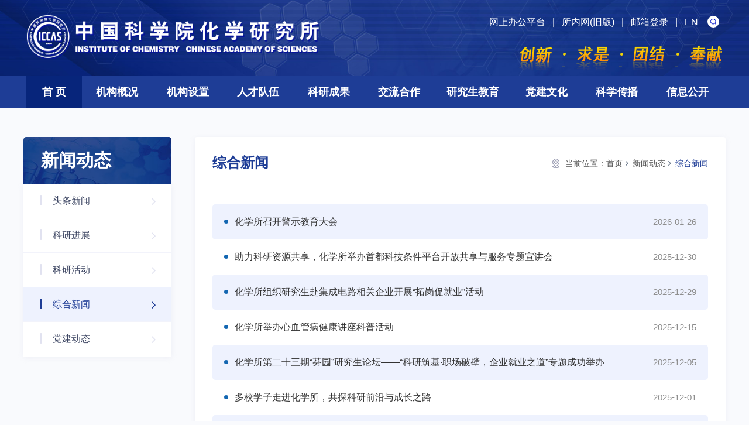

--- FILE ---
content_type: text/html
request_url: http://ic.cas.cn/news/zhxw/
body_size: 17833
content:
<!DOCTYPE html>
<html lang="zh-cmn-Hans">
<head>
<meta charset="utf-8">
<meta http-equiv="X-UA-Compatible" content="IE=edge">
<meta name="viewport" content="width=device-width,initial-scale=1.0,minimum-scale=1.0,maximum-scale=1.0,user-scalable=no">
<meta name="apple-mobile-web-app-capable" content="yes" />
<meta name="apple-mobile-web-app-status-bar-style" content="black" />
<meta name="apple-touch-fullscreen" content="yes"/>
<meta name="format-detection" content="telephone=no">
<meta name="wap-font-scale" content="no" />
<meta name="renderer" content="webkit">
<meta name="robots" content="index,follow">
<title>综合新闻--中国科学院化学研究所</title>
<meta name="application-name" content="中国科学院化学研究所">
<meta name="keywords" content="中国科学院、化学所、非线性力学、高分子科学、物理化学、有机化学、分析化学、无机化学、高新技术">
<meta name="description" content="中国科学院化学研究所的主要学科方向为高分子科学、物理化学、有机化学、分析化学、无机化学。多年来，化学所面向世界科技前沿，取得一批有重要影响的基础研究成果，原始创新能力不断提升；面向国家战略需求，取得多项关键核心技术突破，高技术创新与集成不断加强；面向国民经济主战场，形成一批自主知识产权，延伸创新价值链，技术示范和产业化不断推进。 积极开展化学与生命、材料、环境、能源等领域的交叉研究，在分子与纳米科学前沿、有机高分子材料、化学与生命科学交叉、能源与绿色化学等领域取得新的突破，建设和完善了面向国家重大战略需求的先进高分子材料基地。">
<link rel="shortcut icon" href="//ic.cas.cn/images/iccas.png" type="image/png" />
<link href="//ic.cas.cn/images/bootstrap-v3.3.7.css" rel="stylesheet">
<link href="//api.cas.cn/lib/font-awesome/4.7.0/css/font-awesome.min.css" rel="stylesheet">
<link href="//ic.cas.cn/images/animations.css" rel="stylesheet">
<link href="//ic.cas.cn/images/gb2023-publicstyle.css" rel="stylesheet" type="text/css" />
<link href="//ic.cas.cn/images/mobstyle.css" rel="stylesheet" type="text/css" />
<link href="//ic.cas.cn/images/gb2023-webstyle.css" rel="stylesheet" type="text/css" />
<link href="//ic.cas.cn/images/gb2023-responsive.css" rel="stylesheet" type="text/css" />
<!--[if lt IE 9]>
    <script type="text/javascript" src="//ic.cas.cn/images/html5shiv.min.js"></script>
    <script type="text/javascript" src="//ic.cas.cn/images/respond.min.js"></script>
<![endif]-->
<style>
 .TRS_UEDITOR FONT, .TRS_UEDITOR P, .TRS_UEDITOR SPAN, .TRS_UEDITOR DIV {word-wrap:break-word;font-size: 16px !important;line-height: 1.9 !important;}
    .TRS_UEDITOR a {color: #0052D9;}
    .TRS_UEDITOR a:hover {color: #0052D9;text-decoration: underline;}
.focus-box .owl-carousel.owl-drag .owl-item {margin-left: -1px;margin-right: 1px;}
    .navbar.navbar-default {width: 100%;}
	.main-navigation .navbar-nav {width: 100%;}
	.main-navigation .navbar-nav > li {width: 10.125%;}
    .navbar-default .navbar-nav > li > a {font-size: 18px;padding: 17px 0px;font-weight: 700;text-align: center;}
	.main-navigation .navbar-right > li:first-child {width: 8%;}
	.main-navigation .navbar-right > li:nth-child(7) {width: 11%;}
	@media (max-width: 1199px) {
		.navbar-default .navbar-nav > li > a {font-size: 16px;}
	}
	@media (max-width: 991px) {
		.navbar-default .navbar-nav > li > a {font-size: 15px;font-weight: 500;}
	}
</style>
</head>
<body>
<!--Mob Nav-->
<div class="content-overlay"></div>
<header class="sidenav" id="sidenav">   
  <!-- close -->
  <div class="sidenav__close">
    <button class="sidenav__close-button" id="sidenav__close-button" aria-label="close sidenav"> <i class="fa fa-close" aria-hidden="true"></i> </button>
  </div> 
  <!-- LOGO -->
  <div class="sidenav__logo"><img src="//ic.cas.cn/images/logo-2023-navbg.png" alt="" /></div>
  <!-- Nav -->
  <nav class="sidenav__menu-container">
    <ul class="sidenav__menu" role="menubar">
      <!-- Categories -->
      <li><a href="//ic.cas.cn/" class="sidenav__menu-link">首 页</a></li>
      <li><a href="//ic.cas.cn/../../about/" class="sidenav__menu-link">机构概况</a>
        <button class="sidenav__menu-toggle" aria-haspopup="true" aria-label="Open dropdown"><i class="fa fa-chevron-right" aria-hidden="true"></i></button>
        <ul class="sidenav__menu-dropdown">
          
          <li><a href="//ic.cas.cn/../../about/skjj/" class="sidenav__menu-link">所况简介</a></li>
          
          <li><a href="//ic.cas.cn/../../about/szzc/" class="sidenav__menu-link">所长致辞</a></li>
          
          <li><a href="//ic.cas.cn/../../about/xrld/" class="sidenav__menu-link">现任领导</a></li>
          
          <li><a href="//ic.cas.cn/../../about/lrld/" class="sidenav__menu-link">历任领导</a></li>
          
          <li><a href="//ic.cas.cn/../../about/zlwyh/" class="sidenav__menu-link">战略规划委员会</a></li>
          
          <li><a href="//ic.cas.cn/../../about/xswyh/" class="sidenav__menu-link">学术委员会</a></li>
          
          <li><a href="//ic.cas.cn/../../about/xwwyh/" class="sidenav__menu-link">学位评定委员会</a></li>
          
          <li><a href="//ic.cas.cn/../../about/zzjg/" class="sidenav__menu-link">组织机构</a></li>
          
          <li><a href="//ic.cas.cn/../../about/ys/" class="sidenav__menu-link">院士</a></li>
          
          <li><a href="//ic.cas.cn/../../about/myjs/" class="sidenav__menu-link">名誉教授</a></li>
          
          <li><a href="//ic.cas.cn/../../about/jzjs/" class="sidenav__menu-link">兼职教授</a></li>
          
          <li><a href="//ic.cas.cn/../../about/lsyg/" class="sidenav__menu-link">历史沿革</a></li>
          
          <li><a href="//ic.cas.cn/../../about/lxwm/" class="sidenav__menu-link">联系我们</a></li>
          
          <li><a href="//ic.cas.cn/../../about/yqfm/" class="sidenav__menu-link">园区风貌</a></li>
          
        </ul>
      </li>
	  <li><a href="//ic.cas.cn/../../org/" class="sidenav__menu-link">机构设置</a>
        <button class="sidenav__menu-toggle" aria-haspopup="true" aria-label="Open dropdown"><i class="fa fa-chevron-right" aria-hidden="true"></i></button>
        <ul class="sidenav__menu-dropdown">
          
          <li><a href="//ic.cas.cn/../../org/kyxt/" class="sidenav__menu-link">科研系统</a></li>
          
          <li><a href="//ic.cas.cn/../../org/glxt/" class="sidenav__menu-link">管理系统</a></li>
          
          <li><a href="//ic.cas.cn/../../org/zcxt/" class="sidenav__menu-link">支撑系统</a></li>
          
          <li><a href="//ic.cas.cn/../../org/yqgk/" class="sidenav__menu-link">园区概况</a></li>
          
        </ul>
      </li>
	  <li><a href="//ic.cas.cn/../../team/" class="sidenav__menu-link">人才队伍</a>
        <button class="sidenav__menu-toggle" aria-haspopup="true" aria-label="Open dropdown"><i class="fa fa-chevron-right" aria-hidden="true"></i></button>
        <ul class="sidenav__menu-dropdown">
          
          <li><a href="//ic.cas.cn/../../team/ys/" class="sidenav__menu-link">院士</a></li>
          
          <li><a href="//ic.cas.cn/../../team/jcqn/" class="sidenav__menu-link">杰出青年基金</a></li>
          
          <li><a href="//ic.cas.cn/../../team/yjy/" class="sidenav__menu-link">研究员</a></li>
          
          <li><a href="//ic.cas.cn/../../team/fgj/" class="sidenav__menu-link">副高级</a></li>
          
          <li><a href="//ic.cas.cn/../../team/jjw/" class="sidenav__menu-link">基金委创新群体</a></li>
          
          <li><a href="//ic.cas.cn/../../team/qncxcjh/" class="sidenav__menu-link">青年创新促进会</a></li>
          
        </ul>
      </li>
	<li><a href="//ic.cas.cn/../../results/" class="sidenav__menu-link">科研成果</a>
        <button class="sidenav__menu-toggle" aria-haspopup="true" aria-label="Open dropdown"><i class="fa fa-chevron-right" aria-hidden="true"></i></button>
        <ul class="sidenav__menu-dropdown">
          
          <li><a href="//ic.cas.cn/../../results/kyjz/" class="sidenav__menu-link">科研进展</a>
            <button class="sidenav__menu-toggle" aria-haspopup="true" aria-label="Open dropdown"><i class="fa fa-chevron-right" aria-hidden="true"></i></button>
            <ul class="sidenav__menu-dropdown">
			  
            </ul>
          </li>
          
          <li><a href="//ic.cas.cn/../../results/cgzh1/" class="sidenav__menu-link">成果转化</a>
            <button class="sidenav__menu-toggle" aria-haspopup="true" aria-label="Open dropdown"><i class="fa fa-chevron-right" aria-hidden="true"></i></button>
            <ul class="sidenav__menu-dropdown">
			  
            </ul>
          </li>
          
          <li><a href="//ic.cas.cn/../../results/hj/" class="sidenav__menu-link">获奖</a>
            <button class="sidenav__menu-toggle" aria-haspopup="true" aria-label="Open dropdown"><i class="fa fa-chevron-right" aria-hidden="true"></i></button>
            <ul class="sidenav__menu-dropdown">
			  
              <li><a href="//ic.cas.cn/../../results/hj/hjgk/" class="sidenav__menu-link">获奖概况</a>
				<button class="sidenav__menu-toggle" aria-haspopup="true" aria-label="Open dropdown"><i class="fa fa-chevron-right" aria-hidden="true"></i></button>
				<ul class="sidenav__menu-dropdown">
				  
				</ul>
			  </li>
              
              <li><a href="//ic.cas.cn/../../results/hj/hjdt/" class="sidenav__menu-link">获奖动态</a>
				<button class="sidenav__menu-toggle" aria-haspopup="true" aria-label="Open dropdown"><i class="fa fa-chevron-right" aria-hidden="true"></i></button>
				<ul class="sidenav__menu-dropdown">
				  
				</ul>
			  </li>
              
            </ul>
          </li>
          
          <li><a href="//ic.cas.cn/../../results/patent/" class="sidenav__menu-link">专利</a>
            <button class="sidenav__menu-toggle" aria-haspopup="true" aria-label="Open dropdown"><i class="fa fa-chevron-right" aria-hidden="true"></i></button>
            <ul class="sidenav__menu-dropdown">
			  
            </ul>
          </li>
          
        </ul>
      </li>
      <li><a href="//ic.cas.cn/../../jlhz/" class="sidenav__menu-link">交流合作</a>
        <button class="sidenav__menu-toggle" aria-haspopup="true" aria-label="Open dropdown"><i class="fa fa-chevron-right" aria-hidden="true"></i></button>
        <ul class="sidenav__menu-dropdown">
          
          <li><a href="//ic.cas.cn/../../jlhz/gjhz/" class="sidenav__menu-link">学术交流</a>
            <button class="sidenav__menu-toggle" aria-haspopup="true" aria-label="Open dropdown"><i class="fa fa-chevron-right" aria-hidden="true"></i></button>
            <ul class="sidenav__menu-dropdown">
			  
              <li><a href="//ic.cas.cn/../../jlhz/gjhz/hzdt/" class="sidenav__menu-link">学术交流动态</a></li>
              
            </ul>
          </li>
          
          <li><a href="//ic.cas.cn/../../jlhz/cgzh/" class="sidenav__menu-link">科技合作</a>
            <button class="sidenav__menu-toggle" aria-haspopup="true" aria-label="Open dropdown"><i class="fa fa-chevron-right" aria-hidden="true"></i></button>
            <ul class="sidenav__menu-dropdown">
			  
              <li><a href="//ic.cas.cn/../../jlhz/cgzh/zdxm/" class="sidenav__menu-link">重点项目推介</a></li>
              
              <li><a href="//ic.cas.cn/../../jlhz/cgzh/cgqy/" class="sidenav__menu-link">参股企业介绍</a></li>
              
            </ul>
          </li>
          
        </ul>
      </li>
	  <li><a href="//ic.cas.cn/jyc/" class="sidenav__menu-link" target="_blank">研究生教育</a></li>
	  <li><a href="//ic.cas.cn/../../dj/" class="sidenav__menu-link">党建文化</a>
        <button class="sidenav__menu-toggle" aria-haspopup="true" aria-label="Open dropdown"><i class="fa fa-chevron-right" aria-hidden="true"></i></button>
        <ul class="sidenav__menu-dropdown">
          
          <li><a href="//ic.cas.cn/../../dj/djgz/" class="sidenav__menu-link">党建工作</a></li>
          
          <li><a href="//ic.cas.cn/../../dj/whhd/" class="sidenav__menu-link">文化活动</a></li>
          
          <li><a href="//ic.cas.cn/../../dj/xxbs/" class="sidenav__menu-link">形象标识</a></li>
          
        </ul>
      </li>
	  <li><a href="//ic.cas.cn/../../sc/" class="sidenav__menu-link">科学传播</a>
        <button class="sidenav__menu-toggle" aria-haspopup="true" aria-label="Open dropdown"><i class="fa fa-chevron-right" aria-hidden="true"></i></button>
        <ul class="sidenav__menu-dropdown">
          
          <li><a href="//ic.cas.cn/../../sc/cmsm/" class="sidenav__menu-link">传媒扫描</a></li>
          
          <li><a href="//ic.cas.cn/../../sc/kpdt/" class="sidenav__menu-link">科普动态</a></li>
          
          <li><a href="//ic.cas.cn/../../sc/kpbg/" class="sidenav__menu-link">科普报告</a></li>
          
        </ul>
      </li>
      <li><a href="//ic.cas.cn/../../info/" class="sidenav__menu-link">信息公开</a>
        <button class="sidenav__menu-toggle" aria-haspopup="true" aria-label="Open dropdown"><i class="fa fa-chevron-right" aria-hidden="true"></i></button>
        <ul class="sidenav__menu-dropdown">
          
          <li><a href="//ic.cas.cn/../../info/xxgkgd/" class="sidenav__menu-link">信息公开规定</a>
            <button class="sidenav__menu-toggle" aria-haspopup="true" aria-label="Open dropdown"><i class="fa fa-chevron-right" aria-hidden="true"></i></button>
            <ul class="sidenav__menu-dropdown">
			  
            </ul>
          </li>
          
          <li><a href="//ic.cas.cn/../../info/xxgkzn/" class="sidenav__menu-link">信息公开指南</a>
            <button class="sidenav__menu-toggle" aria-haspopup="true" aria-label="Open dropdown"><i class="fa fa-chevron-right" aria-hidden="true"></i></button>
            <ul class="sidenav__menu-dropdown">
			  
            </ul>
          </li>
          
          <li><a href="//ic.cas.cn/../../info/xxgkml/" class="sidenav__menu-link">信息公开目录</a>
            <button class="sidenav__menu-toggle" aria-haspopup="true" aria-label="Open dropdown"><i class="fa fa-chevron-right" aria-hidden="true"></i></button>
            <ul class="sidenav__menu-dropdown">
			  
            </ul>
          </li>
          
          <li><a href="//ic.cas.cn/../../info/ysqgk/" class="sidenav__menu-link">依申请公开</a>
            <button class="sidenav__menu-toggle" aria-haspopup="true" aria-label="Open dropdown"><i class="fa fa-chevron-right" aria-hidden="true"></i></button>
            <ul class="sidenav__menu-dropdown">
			  
              <li><a href="//ic.cas.cn/../../info/ysqgk/zxsq_gm/" class="sidenav__menu-link">在线申请—公民</a></li>
              
              <li><a href="//ic.cas.cn/../../info/ysqgk/zxsq_fr/" class="sidenav__menu-link">在线申请—法人/其他组织</a></li>
              
            </ul>
          </li>
          
          <li><a href="//ic.cas.cn/../../info/xxgkndbg/" class="sidenav__menu-link">信息公开年度报告</a>
            <button class="sidenav__menu-toggle" aria-haspopup="true" aria-label="Open dropdown"><i class="fa fa-chevron-right" aria-hidden="true"></i></button>
            <ul class="sidenav__menu-dropdown">
			  
            </ul>
          </li>
          
          <li><a href="//ic.cas.cn/../../info/xxgklxfs/" class="sidenav__menu-link">信息公开联系方式</a>
            <button class="sidenav__menu-toggle" aria-haspopup="true" aria-label="Open dropdown"><i class="fa fa-chevron-right" aria-hidden="true"></i></button>
            <ul class="sidenav__menu-dropdown">
			  
            </ul>
          </li>
          
        </ul>
      </li>
	  <li><a href="//ic.cas.cn/../../news/" class="sidenav__menu-link">新闻动态</a>
        <button class="sidenav__menu-toggle" aria-haspopup="true" aria-label="Open dropdown"><i class="fa fa-chevron-right" aria-hidden="true"></i></button>
        <ul class="sidenav__menu-dropdown">
          
          <li><a href="//ic.cas.cn/../../news/ttxw/" class="sidenav__menu-link">头条新闻</a></li>
          
          <li><a href="//ic.cas.cn/../../news/kyjz/" class="sidenav__menu-link">科研进展</a></li>
          
          <li><a href="//ic.cas.cn/../../news/kyhd/" class="sidenav__menu-link">科研活动</a></li>
          
          <li><a href="//ic.cas.cn/../../news/zhxw/" class="sidenav__menu-link">综合新闻</a></li>
          
          <li><a href="//ic.cas.cn/../../news/dlwz/" class="sidenav__menu-link">党建动态</a></li>
          
        </ul>
      </li>
      <li><a href="//ic.cas.cn/../../notice/" class="sidenav__menu-link">通知公告</a></li>
	  <li><a href="//ic.cas.cn/../../report/" class="sidenav__menu-link">学术报告</a>
        <button class="sidenav__menu-toggle" aria-haspopup="true" aria-label="Open dropdown"><i class="fa fa-chevron-right" aria-hidden="true"></i></button>
        <ul class="sidenav__menu-dropdown">
          
          <li><a href="//ic.cas.cn/../../report/fzkx/" class="sidenav__menu-link">分子科学论坛报告</a></li>
          
          <li><a href="//ic.cas.cn/../../report/sjyq/" class="sidenav__menu-link">所级邀请报告</a></li>
          
        </ul>
      </li>
	  <li><a href="//ic.cas.cn/../../re/" class="sidenav__menu-link">人才招聘</a></li>
      <li><a href="//ic.cas.cn/../../ztbd/" class="sidenav__menu-link">专题报道</a></li>
    </ul>
  </nav>
</header>
<!-- header-top start -->
<div class="webheader" style="background-image: url(//ic.cas.cn/../../about/images/P020230725629222395449.jpg);">
	<!-- Start Top Search -->
	<form name="searchform" action="//ic.cas.cn/../../searchNew/index.html" method="get" target="_top">
	<div class="top-search">
		<div class="container-tf fix">
			<div class="input-group">
				<span class="input-group-addon"><input type="submit" id="sub-pc" value="" /></span>
				<input type="hidden" name="keyword" id="keywords" value="" />
				<input type="text" class="form-control" name="searchword" id="searchword" value="" placeholder="请输入关键字" />
				<span class="input-group-addon close-search"><i class="fa fa-times"></i></span>
			</div>
		</div>
	</div>
	</form>
  	<div class="container-tf fix">
    <div class="header-left left">
      <div class="logo"> <a href="//ic.cas.cn/"><img class="hidden-pc" src="//ic.cas.cn/images/logo-2023.png" alt="" /><img class="hidden-note" src="//ic.cas.cn/images/logo-2023-md.png" alt="" /><img class="hidden-ipad" src="//ic.cas.cn/images/logo-2023-sm.png" alt="" /><img class="hidden-lg hidden-md hidden-sm" src="//ic.cas.cn/images/logo-2023-xs.png" alt="" /></a> </div>
    </div>
	<div class="header-right right">
		<div class="relatedlink bai14">
			<div class="attr-nav">
				<ul>
					<li class="search">
						<a href="#"></a>
					</li><!--/.search-->
				</ul>
			</div>
			<a href="https://oa.iccas.ac.cn/wui/index.html" target="_blank" class="bai14">网上办公平台</a>&nbsp;&nbsp;&nbsp;|&nbsp;&nbsp;&nbsp;<a href="//dzsw.iccas.ac.cn/" target="_blank" class="bai14">所内网(旧版)</a>&nbsp;&nbsp;&nbsp;|&nbsp;&nbsp;&nbsp;<a href="//mail.cstnet.cn/" class="bai14" target="_blank">邮箱登录</a>&nbsp;&nbsp;&nbsp;|&nbsp;&nbsp;&nbsp;<a href="//english.ic.cas.cn/" class="bai14" target="_blank">EN</a>
		</div>
		<div class="by-box"><img class="hidden-xs" src="//ic.cas.cn/images/gb2023-by.png" alt="" /><img class="hidden-lg hidden-md hidden-sm" src="//ic.cas.cn/images/gb2023-by-xs.png" alt="" /></div>
    </div>
  </div>
</div>
<!-----------------------导航菜单Start----------------------------> 
	<!-- PC菜单-->
	<div class="nav-wrap">
	  <div class="container-fluid hidden-md hidden-sm hidden-xs bootsnav">
		<div class="container-tf fix">
			<div class="h_menu">
				<div class="main-navigation animated">
				  <nav class="navbar navbar-default navbar-left" role="navigation">
					  <!-- Collect the nav links, forms, and other content for toggling -->
					  <div class="collapse navbar-collapse" id="">
						<ul class="nav navbar-nav navbar-right">
						  <li class="dropdown active"><a href="//ic.cas.cn/">首 页</a> </li>
						  <!--所况介绍 mega-menu start -->
						  <li class="dropdown mega-menu"><a href="//ic.cas.cn/../../about/" class="dropdown-toggle" data-toggle="dropdown">机构概况</a>
							<ul class="dropdown-menu menu-about menu-pd">
							  <li>
								  <div class="winrow">
									 <div class="winl">
										<div class="menu-lanmu">
										  <div class="menu-lanmu_l">所况简介</div>
										</div>
										<div class="navbox mt25 fix">
										  
											  <a href="//ic.cas.cn/../../about/skjj/"><div class="navpic" style="background-image: url(//ic.cas.cn/../../about/skjj/202307/W020231017322232082893.jpg);"></div></a>
											  <div class="navtxt tj">　　中国科学院化学研究所成立于1956年，是以基础研究为主，有重点地开展国家急需的、有重大战略目标的高新技术创新研究，并与高新技术应用和转化工作相协调发展的多学科、综合性研究所，是具有重要国际影响、高水平的化学研究机构。化学所的主要学科方向为高分子科学、物理化学、有机化学、分析化学、无机化学。多年来，化学所面向世界科技前沿，取得一批有重要影响的基础研究成果，原始创新能力不断提升；面向国家战略需求，取得多项关键核心技术突破，高技术创新与集成不断加强；面向国民经济主战场，形成一批自主知识产权，延伸创新价值链，技术示范和产业化不断推进。</div>
											  <a href="//ic.cas.cn/../../about/skjj/" class="navmore"><button type="button" class="btn btn-text">更多 +</button></a>
										  
										 </div>
									</div>
									<div class="wincl">
										<div class="navbox fix">
											<div class="menu-lanmu">
												<div class="menu-lanmu_l">现任领导</div>
											</div>
											<div class="personnel-style">
											<ul class="row">
											  
											  <li class="col-xs-4"><a href="//ic.cas.cn/../../about/xrld/202307/t20230725_6950609.html" target="_blank"><img class="img-hover" src="//ic.cas.cn/../../about/xrld/202307/W020240109658507319204.jpg" alt="" />
												<h5>王树</h5>
												<p>所长</p>
												</a>
											  </li>
											  
											  <li class="col-xs-4"><a href="//ic.cas.cn/../../about/xrld/202307/t20230725_6950608.html" target="_blank"><img class="img-hover" src="//ic.cas.cn/../../about/xrld/202307/W020240109658505403146.jpg" alt="" />
												<h5>范青华</h5>
												<p>党委书记、副所长</p>
												</a>
											  </li>
											  
											</ul>
											<ul class="row">
											  
											  <li class="col-xs-4"><a href="//ic.cas.cn/../../about/xrld/202307/t20230725_6950607.html" target="_blank"><img class="img-hover" src="//ic.cas.cn/../../about/xrld/202307/W020251106796985187288.jpg" alt="" />
												<h5>刘斌</h5>
												<p>纪委书记</p>
												</a>
											  </li>
											  
											  <li class="col-xs-4"><a href="//ic.cas.cn/../../about/xrld/202309/t20230921_6950606.html" target="_blank"><img class="img-hover" src="//ic.cas.cn/../../about/xrld/202309/W020240109658501348515.jpg" alt="" />
												<h5>郑企雨</h5>
												<p>副所长</p>
												</a>
											  </li>
											  
											  <li class="col-xs-4"><a href="//ic.cas.cn/../../about/xrld/202407/t20240712_7218732.html" target="_blank"><img class="img-hover" src="//ic.cas.cn/../../about/xrld/202407/W020240718737698643883.jpg" alt="" />
												<h5>周恒</h5>
												<p>副所长</p>
												</a>
											  </li>
											  
											</ul>
											<ul class="row">
											  
											  <li class="col-xs-4"><a href="//ic.cas.cn/../../about/xrld/202407/t20240712_7218731.html" target="_blank"><img class="img-hover" src="//ic.cas.cn/../../about/xrld/202407/W020240712542735326416.jpg" alt="" />
												<h5>郭玉国</h5>
												<p>所务委员</p>
												</a>
											  </li>
											  
											</ul>
											
										  </div>
										</div>	
									</div>
									<div class="wincr">
										<div class="navbox fix">
											<div class="menu-lanmu">
												<div class="menu-lanmu_l">所长致辞</div>
											</div>
											
											<div class="navtxt mt25 tj">　　中国科学院化学研究所是以基础研究为主，有重点地开展国家急需的、有重大战略目标的高新技术创新研究，并与高新技术应用和转化工作相协调发展的多学科、综合性研究所。60多年以来，几代化学所人不懈努力，顽强拼搏，勇攀高峰，形成了创新、求是、团结、奉献的优秀文化，为我国科技事业、国民经济和国家重大需求做出了重要贡献。中国科学院知识创新工程以来，化学所以建设国际一流的化学研究机构为目标，不断凝练科技目标，调整和完善了科研组织结构；坚持“引进与培养并重”，形成了一支结构合理、素质精良的科技创新队伍；瞄准科学前沿，注重原始创新和学科交叉，取得了一批有重要影响的基础研究成果</div>
											
										    <a href="//ic.cas.cn/../../about/szzc/" class="navmore"><button type="button" class="btn btn-text">更多 +</button></a>
										</div>
									</div>
									<div class="winr">
										<div class="navbox mb10 fix">
										  <div class="list-lmtxt">
												<ul class="row">
												  
												  <li class="col-xs-6"><a href="//ic.cas.cn/../../about/lrld/">历任领导</a></li>
												  
												  <li class="col-xs-6"><a href="//ic.cas.cn/../../about/zlwyh/">战略规划委员会</a></li>
												  
												  <li class="col-xs-6"><a href="//ic.cas.cn/../../about/xswyh/">学术委员会</a></li>
												  
												  <li class="col-xs-6"><a href="//ic.cas.cn/../../about/xwwyh/">学位评定委员会</a></li>
												  
												  <li class="col-xs-6"><a href="//ic.cas.cn/../../about/zzjg/">组织机构</a></li>
												  
												  <li class="col-xs-6"><a href="//ic.cas.cn/../../about/ys/">院士</a></li>
												  
												  <li class="col-xs-6"><a href="//ic.cas.cn/../../about/myjs/">名誉教授</a></li>
												  
												  <li class="col-xs-6"><a href="//ic.cas.cn/../../about/jzjs/">兼职教授</a></li>
												  
												  <li class="col-xs-6"><a href="//ic.cas.cn/../../about/lsyg/">历史沿革</a></li>
												  
												  <li class="col-xs-6"><a href="//ic.cas.cn/../../about/lxwm/">联系我们</a></li>
												  
												</ul>
											</div>
										</div>
										<div class="navbox fix">
											<a href="//ic.cas.cn/../../about/yqfm/" class="btnimg" style="background-image: url(//ic.cas.cn/../../about/yqfm/images/P020230725695399352766.jpg);">
											<table width="100%" border="0" cellspacing="0" cellpadding="0">
											  <tbody>
												<tr>
												  <td width="16"><img src="//ic.cas.cn/images/gb2023-xl-yq01.png" alt="" /></td>
												  <td><h3>园|区|风|貌</h3></td>
												  <td width="16"><img src="//ic.cas.cn/images/gb2023-xl-yq02.png" alt="" /></td>
												</tr>
											  </tbody>
											</table>
											</a>
										</div>
									</div>
								  </div>
							  </li>
							</ul>
						  </li>
						  <!--所况介绍 mega-menu end -->
						  <!--机构设置 mega-menu start -->
						  <li class="dropdown mega-menu"><a href="//ic.cas.cn/../../org/" class="dropdown-toggle" data-toggle="dropdown">机构设置</a>
							<ul class="dropdown-menu menu-org menu-pd">
							  <li>
								  <div class="winrow fix">
									<div class="winl">
										<div class="navbox fix">
										  <div class="menu-lanmu"><div class="menu-lanmu_l">科研系统</div></div>
										  <div class="nav-btn">
											<ul class="row">
												
												<li class="col-xs-12">
													<a href="//ic.cas.cn/../../org/kyxt/gjyjzx/">
														<div class="imgpart">
														  <div class="nrbox">
															  <h4 class="text-center">国家级科研平台</h4>
														  </div>
														  <div class="bgimg" style="background-image: url(//ic.cas.cn/../../org/kyxt/gjyjzx/images/P020230726637515397540.jpg);"></div>
														</div>
														</a>
												</li>
												
												<li class="col-xs-12">
													<a href="//ic.cas.cn/../../org/kyxt/sys/">
														<div class="imgpart">
														  <div class="nrbox">
															  <h4 class="text-center">实验室</h4>
														  </div>
														  <div class="bgimg" style="background-image: url(//ic.cas.cn/../../org/kyxt/sys/images/P020250423602742063504.jpg);"></div>
														</div>
														</a>
												</li>
												
												<li class="col-xs-12">
													<a href="//ic.cas.cn/../../org/kyxt/yjzx/">
														<div class="imgpart">
														  <div class="nrbox">
															  <h4 class="text-center">所级研究中心</h4>
														  </div>
														  <div class="bgimg" style="background-image: url(//ic.cas.cn/../../org/kyxt/yjzx/images/P020250423602818952980.jpg);"></div>
														</div>
														</a>
												</li>
												
											</ul>
										  </div>
										</div>
									</div>
									<div class="winr">
										<div class="navbox fix">
											<div class="menu-lanmu"><div class="menu-lanmu_l">管理系统</div></div>
											<div class="btn-url-org">
												<ul class="row">
													
													<li class="col-md-3">
														<a href="//ic.cas.cn/../../org/glxt/202307/t20230726_6837590.html" target="_blank">
															<div class="imgpart"><div class="nrbox"><h4 class="text-center">党委办公室</h4></div></div>
														</a>
													</li>
													
													<li class="col-md-3">
														<a href="//ic.cas.cn/../../org/glxt/202307/t20230726_6837589.html" target="_blank">
															<div class="imgpart"><div class="nrbox"><h4 class="text-center">纪监审办公室</h4></div></div>
														</a>
													</li>
													
													<li class="col-md-3">
														<a href="//ic.cas.cn//zhc/" target="_blank">
															<div class="imgpart"><div class="nrbox"><h4 class="text-center">综合处</h4></div></div>
														</a>
													</li>
													
													<li class="col-md-3">
														<a href="//ic.cas.cn//kjc/" target="_blank">
															<div class="imgpart"><div class="nrbox"><h4 class="text-center">科技处</h4></div></div>
														</a>
													</li>
													
													<li class="col-md-3">
														<a href="//ic.cas.cn//icrsc/" target="_blank">
															<div class="imgpart"><div class="nrbox"><h4 class="text-center">人事处</h4></div></div>
														</a>
													</li>
													
													<li class="col-md-3">
														<a href="//ic.cas.cn//jyc/" target="_blank">
															<div class="imgpart"><div class="nrbox"><h4 class="text-center">教育处</h4></div></div>
														</a>
													</li>
													
													<li class="col-md-3">
														<a href="//ic.cas.cn//cwc/" target="_blank">
															<div class="imgpart"><div class="nrbox"><h4 class="text-center">财务资产处</h4></div></div>
														</a>
													</li>
													
													<li class="col-md-3">
														<a href="//ic.cas.cn//zlc/" target="_blank">
															<div class="imgpart"><div class="nrbox"><h4 class="text-center">质量处</h4></div></div>
														</a>
													</li>
													
                                                    
													<li class="col-md-3">
														<a href="#" target="_blank">
															<div class="imgpart"><div class="nrbox"><h4 class="text-center">重大任务处</h4></div></div>
														</a>
													</li>
													
												</ul>
											  </div>
										</div>
									</div>
								  </div>
								  
								  <div class="navfull fix mt30">
									<div class="row">
										<div class="col-xs-4">
											<div class="menu-lanmu"><div class="menu-lanmu_l">支撑系统</div></div>
											<div class="list-lmtxt">
												<ul class="row">
												  
												  <li class="col-xs-4"><a href="http://cpam.iccas.ac.cn/" target="_blank">分析测试中心</a></li>
												  
												  <li class="col-xs-4"><a href="#" target="_blank">信息化办公室</a></li>
												  
												  <li class="col-xs-4"><a href="https://www.chemsoc.org.cn/" target="_blank">中国化学会</a></li>
												  
												</ul>
											</div>
										</div>
										<div class="col-xs-8">
											<div class="menu-lanmu"><div class="menu-lanmu_l">园区概况</div></div>
											<div class="list-lmtxt">
												<ul class="row">
												  
												  <li class="col-xs-3"><a href="//ic.cas.cn/../../org/yqgk/202504/t20250414_7597952.html" target="_blank">中关村园区</a></li>
												  
												  <li class="col-xs-3"><a href="//ic.cas.cn/../../org/yqgk/202307/t20230726_6837596.html" target="_blank">昌平园区</a></li>
												  
												  <li class="col-xs-3"><a href="//ic.cas.cn/../../org/yqgk/202307/t20230726_6837595.html" target="_blank">武清园区</a></li>
												  
												  <li class="col-xs-3"><a href="//ic.cas.cn/../../org/yqgk/202504/t20250414_7597946.html" target="_blank">怀柔园区</a></li>
												  
												</ul>
											</div>
										</div> 
									</div>
								  </div>
								  
							  </li>
							</ul>
						  </li>
						  <!--机构设置 mega-menu end -->
						  <!--研究队伍 mega-menu start -->
						  <li class="dropdown mega-menu"><a href="//ic.cas.cn/../../team/" class="dropdown-toggle" data-toggle="dropdown">人才队伍</a>
							<ul class="dropdown-menu menu-team menu-pd">
							  <li>
								  <div class="winrow fix">
									<div class="winl">
										<div class="navbox fix">
										  <div class="menu-lanmu"><div class="menu-lanmu_l">院士</div></div>
										  <div class="list-lmtxt">
												<ul class="row">
												  
												  <li class="col-xs-1"><a href="//ic.cas.cn/../../team/ys/202307/t20230725_6828733.html" target="_blank">曾昭抡</a></li>
												  
												  <li class="col-xs-1"><a href="//ic.cas.cn/../../team/ys/202307/t20230725_6828732.html" target="_blank">柳大纲</a></li>
												  
												  <li class="col-xs-1"><a href="//ic.cas.cn/../../team/ys/202307/t20230725_6828731.html" target="_blank">梁树权</a></li>
												  
												  <li class="col-xs-1"><a href="//ic.cas.cn/../../team/ys/202307/t20230725_6828730.html" target="_blank">王葆仁</a></li>
												  
												  <li class="col-xs-1"><a href="//ic.cas.cn/../../team/ys/202307/t20230725_6828729.html" target="_blank">蒋明谦</a></li>
												  
												  <li class="col-xs-1"><a href="//ic.cas.cn/../../team/ys/202307/t20230725_6828728.html" target="_blank">钱人元</a></li>
												  
												  <li class="col-xs-1"><a href="//ic.cas.cn/../../team/ys/202307/t20230725_6828727.html" target="_blank">蒋丽金</a></li>
												  
												  <li class="col-xs-1"><a href="//ic.cas.cn/../../team/ys/202307/t20230725_6828725.html" target="_blank">黄志镗</a></li>
												  
												  <li class="col-xs-1"><a href="//ic.cas.cn/../../team/ys/202307/t20230725_6828726.html" target="_blank">徐端夫</a></li>
												  
												  <li class="col-xs-1"><a href="//ic.cas.cn/../../team/ys/202307/t20230725_6828724.html" target="_blank">江龙</a></li>
												  
												  <li class="col-xs-1"><a href="//ic.cas.cn/../../team/ys/202307/t20230725_6828723.html" target="_blank">朱起鹤</a></li>
												  
												  <li class="col-xs-1"><a href="//ic.cas.cn/../../team/ys/202307/t20230725_6828722.html" target="_blank">朱道本</a></li>
												  
												  <li class="col-xs-1"><a href="//ic.cas.cn/../../team/ys/202307/t20230725_6828721.html" target="_blank">白春礼</a></li>
												  
												  <li class="col-xs-1"><a href="//ic.cas.cn/../../team/ys/202307/t20230725_6828720.html" target="_blank">佟振合</a></li>
												  
												  <li class="col-xs-1"><a href="//ic.cas.cn/../../team/ys/202307/t20230725_6828719.html" target="_blank">姚建年</a></li>
												  
												  <li class="col-xs-1"><a href="//ic.cas.cn/../../team/ys/202307/t20230725_6828718.html" target="_blank">万立骏</a></li>
												  
												  <li class="col-xs-1"><a href="//ic.cas.cn/../../team/ys/202307/t20230725_6828717.html" target="_blank">江雷</a></li>
												  
												  <li class="col-xs-1"><a href="//ic.cas.cn/../../team/ys/202307/t20230725_6828716.html" target="_blank">赵进才</a></li>
												  
												  <li class="col-xs-1"><a href="//ic.cas.cn/../../team/ys/202307/t20230725_6828715.html" target="_blank">李永舫</a></li>
												  
												  <li class="col-xs-1"><a href="//ic.cas.cn/../../team/ys/202307/t20230725_6828714.html" target="_blank">韩布兴</a></li>
												  
												  <li class="col-xs-1"><a href="//ic.cas.cn/../../team/ys/202307/t20230725_6828713.html" target="_blank">刘云圻</a></li>
												  
												  <li class="col-xs-1"><a href="//ic.cas.cn/../../team/ys/202307/t20230725_6828712.html" target="_blank">李玉良</a></li>
												  
												</ul>
											</div>
										</div>
									</div>
									<div class="winr">
										<div class="navbox fix">
											<div class="nav-btn">
												<ul class="row">
													
													<li class="col-xs-6">
														<a href="//ic.cas.cn/../../team/jcqn/">
															<div class="imgpart">
															  <div class="nrbox">
																  <h4 class="text-left">杰出青年基金</h4>
															  </div>
															  <div class="bgimg" style="background-image: url(//ic.cas.cn/../../team/jcqn/images/P020230726581458353073.jpg);"></div>
															</div>
														</a>
													</li>
													
													<li class="col-xs-6">
														<a href="//ic.cas.cn/../../team/yjy/">
															<div class="imgpart">
															  <div class="nrbox">
																  <h4 class="text-left">研究员</h4>
															  </div>
															  <div class="bgimg" style="background-image: url(//ic.cas.cn/../../team/yjy/images/P020230726581586839564.jpg);"></div>
															</div>
														</a>
													</li>
													
													<li class="col-xs-6">
														<a href="//ic.cas.cn/../../team/fgj/">
															<div class="imgpart">
															  <div class="nrbox">
																  <h4 class="text-left">副高级</h4>
															  </div>
															  <div class="bgimg" style="background-image: url(//ic.cas.cn/../../team/fgj/images/P020230726581713764376.jpg);"></div>
															</div>
														</a>
													</li>
													
													<li class="col-xs-6">
														<a href="//ic.cas.cn/../../team/jjw/">
															<div class="imgpart">
															  <div class="nrbox">
																  <h4 class="text-left">基金委创新群体</h4>
															  </div>
															  <div class="bgimg" style="background-image: url(//ic.cas.cn/../../team/jjw/images/P020230726581825197200.jpg);"></div>
															</div>
														</a>
													</li>
													
													<li class="col-xs-6">
														<a href="//ic.cas.cn/../../team/qncxcjh/">
															<div class="imgpart">
															  <div class="nrbox">
																  <h4 class="text-left">青年创新促进会</h4>
															  </div>
															  <div class="bgimg" style="background-image: url(//ic.cas.cn/../../team/qncxcjh/images/P020230823591383310451.jpg);"></div>
															</div>
														</a>
													</li>
													
												</ul>
											  </div>
										</div>
									</div>
								  </div>
							  </li>
							</ul>
						  </li>
						  <!--研究队伍 mega-menu end -->
						  <!--科研成果 mega-menu start -->
						  <li class="dropdown mega-menu"><a href="//ic.cas.cn/../../results/" class="dropdown-toggle" data-toggle="dropdown">科研成果</a>
							<ul class="dropdown-menu menu-ac menu-pd">
							  <li>
								  <div class="btnlink fix">
									  <ul class="row">
										
										<li class="col-xs-3"><a href="//ic.cas.cn/../../results/kyjz/"><div class="btnnav" style="background-image: url(//ic.cas.cn/../../results/kyjz/images/P020231130396868641718.jpg);"><img class="center-block" src="//ic.cas.cn/../../results/kyjz/images/P020231130396985535517.png" alt="" /><h3>科研进展</h3></div></a></li>
										
										<li class="col-xs-3"><a href="//ic.cas.cn/../../results/cgzh1/"><div class="btnnav" style="background-image: url(//ic.cas.cn/../../results/cgzh1/images/P020231130397188057722.jpg);"><img class="center-block" src="//ic.cas.cn/../../results/cgzh1/images/P020231130397343841671.png" alt="" /><h3>成果转化</h3></div></a></li>
										
										<li class="col-xs-3"><a href="//ic.cas.cn/../../results/hj/"><div class="btnnav" style="background-image: url(//ic.cas.cn/../../results/hj/images/P020230726642177754006.jpg);"><img class="center-block" src="//ic.cas.cn/../../results/hj/images/P020230726643943237815.png" alt="" /><h3>获奖</h3></div></a></li>
										
										<li class="col-xs-3"><a href="//ic.cas.cn/../../results/patent/"><div class="btnnav" style="background-image: url(//ic.cas.cn/../../results/patent/images/P020231204491464357139.jpg);"><img class="center-block" src="//ic.cas.cn/../../results/patent/images/P020231204507979623919.png" alt="" /><h3>专利</h3></div></a></li>
										
									  </ul>
								  </div>
							  </li>
							</ul>
						  </li>
						  <!--科研成果 mega-menu end -->
						  <!--交流合作 mega-menu start -->
						  <li class="dropdown mega-menu"><a href="//ic.cas.cn/../../jlhz/" class="dropdown-toggle" data-toggle="dropdown">交流合作</a>
							<ul class="dropdown-menu menu-jlhz menu-pd">
							  <li>
								  <div class="winrow fix">
									<div class="winl">
										<div class="navbox fix">
										  <div class="menu-lanmu"><div class="menu-lanmu_l">学术交流</div><div class="menu-lanmu_r"><a href="//ic.cas.cn/../../jlhz/gjhz/">更多 +</a></div></div>
										  <div class="list-party mt30 fix">
											  <ul>
												
												<li><a href="//ic.cas.cn/../../jlhz/gjhz/hzdt/202502/t20250212_7526568.html" target="_blank" title="化学所第三届博士后学术交流会——暨BMS Junior Fellow、中国科学院特别研究助理资助项目考核交流会成功举办">化学所第三届博士后学术交流会——暨BMS Junior Fellow、中国科学院特别研究助理资助项目考核交流会成功举办</a><span class="right">2025-01-26</span></li>
												
												<li><a href="//ic.cas.cn/../../jlhz/gjhz/hzdt/202502/t20250212_7526567.html" target="_blank" title="华南理工大学马於光院士访问化学所并作分子科学论坛报告">华南理工大学马於光院士访问化学所并作分子科学论坛报告</a><span class="right">2024-12-17</span></li>
												
												<li><a href="//ic.cas.cn/../../jlhz/gjhz/hzdt/202502/t20250212_7526566.html" target="_blank" title="上海有机所/上海中医药大学林国强院士访问化学所并作分子科学论坛报告">上海有机所/上海中医药大学林国强院士访问化学所并作分子科学论坛报告</a><span class="right">2024-12-17</span></li>
												
												<li><a href="//ic.cas.cn/../../jlhz/gjhz/hzdt/202502/t20250212_7526565.html" target="_blank" title="化学所荣获第七届全国科学实验展演汇演一等奖">化学所荣获第七届全国科学实验展演汇演一等奖</a><span class="right">2024-12-03</span></li>
												
												<li><a href="//ic.cas.cn/../../jlhz/gjhz/hzdt/202502/t20250212_7526564.html" target="_blank" title="中国化学会首届华聚荟论坛在化学所举办">中国化学会首届华聚荟论坛在化学所举办</a><span class="right">2024-12-03</span></li>
												
												<li><a href="//ic.cas.cn/../../jlhz/gjhz/hzdt/202502/t20250212_7526563.html" target="_blank" title="中国原子能科学研究院叶国安院士访问化学所并作分子科学论坛报告">中国原子能科学研究院叶国安院士访问化学所并作分子科学论坛报告</a><span class="right">2024-11-22</span></li>
												
											  </ul>
										  </div>
										</div>
									</div>
									<div class="winr">
										<div class="navbox fix">
										  <div class="menu-lanmu"><div class="menu-lanmu_l">持股企业</div><div class="menu-lanmu_r"><a href="//ic.cas.cn/../../jlhz/cgzh/cgqy/">更多 +</a></div></div>
										  <div class="urlpic fix" data-v-nav>
											<ul class="row">
												
												<li class="col-md-6 col-sm-6">
													<a href="" target="_blank">
														<div class="casurl"><span><img class="center-block img-responsive" src="//ic.cas.cn/../../jlhz/cgzh/cgqy/202307/W020230726734184735620.png" alt="" /></span></div>
													</a>
												</li>
												
												<li class="col-md-6 col-sm-6">
													<a href="http://www.hg-oa.com/" target="_blank">
														<div class="casurl"><span><img class="center-block img-responsive" src="//ic.cas.cn/../../jlhz/cgzh/cgqy/202307/W020230726733737650958.png" alt="" /></span></div>
													</a>
												</li>
												
												<li class="col-md-6 col-sm-6">
													<a href="http://www.cashem.cn/" target="_blank">
														<div class="casurl"><span><img class="center-block img-responsive" src="//ic.cas.cn/../../jlhz/cgzh/cgqy/202307/W020230726733261921172.png" alt="" /></span></div>
													</a>
												</li>
												
												<li class="col-md-6 col-sm-6">
													<a href="http://www.rayitek.cn/" target="_blank">
														<div class="casurl"><span><img class="center-block img-responsive" src="//ic.cas.cn/../../jlhz/cgzh/cgqy/202307/W020230726732818257614.png" alt="" /></span></div>
													</a>
												</li>
												
											</ul>
										</div>
										</div>
									</div>
								  </div>
							  </li>
							</ul>
						  </li>
						  <!--交流合作 mega-menu end -->
                                                  <!--研究生教育 mega-menu start -->
						  <li class="dropdown mega-menu"><a href="//ic.cas.cn/../../edu/" class="dropdown-toggle" data-toggle="dropdown" target="_blank">研究生教育</a>
							<ul class="dropdown-menu menu-jlhz menu-pd">
							  <li>
								  <div class="winrow fix">
									<div class="winl">
										<div class="navbox fix">
										  <div class="menu-lanmu"><div class="menu-lanmu_l">招生动态</div><div class="menu-lanmu_r"><a href="//ic.cas.cn/../../jyc/zsxx/" target="_blank">更多 +</a></div></div>
										  <div class="list-party mt30 fix">
											  <ul>
												
												<li><a href="//ic.cas.cn/../../jyc/zsxx/202512/t20251208_8024041.html" target="_blank" title="【转博】关于2024级硕士研究生转博网报的通知">【转博】关于2024级硕士研究生转博网报的通知</a><span class="right">2025-12-08</span></li>
												
												<li><a href="//ic.cas.cn/../../jyc/zsxx/202512/t20251205_8023373.html" target="_blank" title="【博士】化学所2026年秋季入学博士研究生（普通招考）报考通知">【博士】化学所2026年秋季入学博士研究生（普通招考）报考通知</a><span class="right">2025-12-05</span></li>
												
												<li><a href="//ic.cas.cn/../../jyc/zsxx/202512/P020251205605877724305.pdf" target="_blank" title="【转博】中国科学院化学研究所2026年春季入学博士研究生拟录取名单">【转博】中国科学院化学研究所2026年春季入学博士研究生拟录取名单</a><span class="right">2025-12-05</span></li>
												
												<li><a href="//ic.cas.cn/http://ic.cas.cn/jyc/zs/bszs/zsjz/202511/t20251111_8010279.html" target="_blank" title="【博士】中国科学院化学研究所2026年招收攻读博士学位研究生招生简章">【博士】中国科学院化学研究所2026年招收攻读博士学位研究生招生简章</a><span class="right">2025-11-11</span></li>
												
												<li><a href="//ic.cas.cn/../../jyc/zsxx/202511/t20251107_8008567.html" target="_blank" title="【转博】关于2026年春季硕博连读研究生转博考核的通知">【转博】关于2026年春季硕博连读研究生转博考核的通知</a><span class="right">2025-11-07</span></li>
												
												<li><a href="//ic.cas.cn/../../jyc/zsxx/202510/t20251022_7995083.html" target="_blank" title="【转博】关于2026年春季转博网上报名的通知">【转博】关于2026年春季转博网上报名的通知</a><span class="right">2025-10-22</span></li>
												
											  </ul>
										  </div>
										</div>
									</div>
									<div class="winr">
										<div class="navbox fix">
										  <div class="menu-lanmu"><div class="menu-lanmu_l">培养动态</div><div class="menu-lanmu_r"><a href="//ic.cas.cn/../../jyc/zxpy/" target="_blank">更多 +</a></div></div>
										  <div class="list-party mt30 fix">
											  <ul>
												
												<li><a href="//ic.cas.cn/../../jyc/zxpy/202601/t20260128_8119868.html" target="_blank" title="【学籍】化学所关于2026年研究生春节休假及假期安全相关工作的通知">【学籍】化学所关于2026年研究生春节休假及假期安全相关工作的通知</a><span class="right">2026-01-28</span></li>
												
												<li><a href="//ic.cas.cn/../../jyc/zxpy/202601/t20260126_8118654.html" target="_blank" title="【学术交流】化学所关于申报2026年“研究生学术交流专题项目”的通知">【学术交流】化学所关于申报2026年“研究生学术交流专题项目”的通知</a><span class="right">2026-01-26</span></li>
												
												<li><a href="//ic.cas.cn/../../jyc/zxpy/202601/t20260123_8118223.html" target="_blank" title="【教务】化学所关于2025-2026学年春季学期所级课程开设及选课的通知">【教务】化学所关于2025-2026学年春季学期所级课程开设及选课的通知</a><span class="right">2026-01-23</span></li>
												
												<li><a href="//ic.cas.cn/../../jyc/zxpy/202601/t20260122_8117776.html" target="_blank" title="【出国】关于组织申报2026年国家建设高水平大学公派研究生项目的通知">【出国】关于组织申报2026年国家建设高水平大学公派研究生项目的通知</a><span class="right">2026-01-22</span></li>
												
												<li><a href="//ic.cas.cn/../../jyc/zxpy/202601/t20260122_8117773.html" target="_blank" title="【出国】关于组织申报2026年中外合作奖学金项目的通知">【出国】关于组织申报2026年中外合作奖学金项目的通知</a><span class="right">2026-01-22</span></li>
												
												<li><a href="//ic.cas.cn/../../jyc/zxpy/202601/t20260122_8117772.html" target="_blank" title="【出国】关于组织申报2026年度国家公派博士后项目的通知">【出国】关于组织申报2026年度国家公派博士后项目的通知</a><span class="right">2026-01-22</span></li>
												
											  </ul>
										  </div>
										</div>
									</div>
								  </div>
							  </li>
							</ul>
						  </li>
						  <!--研究生教育 mega-menu end -->
						  <!--党建文化 mega-menu start -->
						  <li class="dropdown mega-menu"><a href="//ic.cas.cn/../../dj/" class="dropdown-toggle" data-toggle="dropdown">党建文化</a>
							<ul class="dropdown-menu menu-party menu-pd">
							  <li>
								  <div class="winrow fix">
									<div class="winl">
										<div class="navbox fix">
										  <div class="menu-lanmu"><div class="menu-lanmu_l">文化活动</div><div class="menu-lanmu_r"><a href="//ic.cas.cn/../../dj/whhd/">更多 +</a></div></div>
										  <div class="list-party mt30 fix">
											  <ul>
												
												<li><a href="//ic.cas.cn/../../dj/whhd/202507/t20250725_7896913.html" target="_blank" title="赓续精神血脉，汲取奋进力量——高分子物理与化学党总支组织开展党史学习主题党日活动">赓续精神血脉，汲取奋进力量——高分子物理与化学党总支组织开展党史学习主题党日活动</a><span class="right">2025-07-25</span></li>
												
												<li><a href="//ic.cas.cn/../../dj/whhd/202507/t20250725_7896912.html" target="_blank" title="弘扬科学精神 筑牢思想防线——信息技术党支部开展学习贯彻中央八项规定精神系列主题活动">弘扬科学精神 筑牢思想防线——信息技术党支部开展学习贯彻中央八项规定精神系列主题活动</a><span class="right">2025-07-24</span></li>
												
												<li><a href="//ic.cas.cn/../../dj/whhd/202507/t20250725_7896911.html" target="_blank" title="工程塑料党支部开展“正廉洁作风以明纪，承科学家精神以报国”主题党日活动">工程塑料党支部开展“正廉洁作风以明纪，承科学家精神以报国”主题党日活动</a><span class="right">2025-07-23</span></li>
												
												<li><a href="//ic.cas.cn/../../dj/whhd/202507/t20250725_7896910.html" target="_blank" title="触摸历史脉络，感悟使命担当——高分子物理与化学党总支与实验室分工会联合开展主题党日活动">触摸历史脉络，感悟使命担当——高分子物理与化学党总支与实验室分工会联合开展主题党日活动</a><span class="right">2025-07-23</span></li>
												
												<li><a href="//ic.cas.cn/../../dj/whhd/202507/t20250725_7896909.html" target="_blank" title="化学所召开第三十五次研究生代表大会">化学所召开第三十五次研究生代表大会</a><span class="right">2025-07-22</span></li>
												
												<li><a href="//ic.cas.cn/../../dj/whhd/202507/t20250725_7896908.html" target="_blank" title="强信念 担使命 促科研——光化学党总支、胶体界面党支部、理化所光化学转换与合成研究中心党支部联合开展思政论坛学习活动">强信念 担使命 促科研——光化学党总支、胶体界面党支部、理化所光化学转换与合成研究中心党支部联合开展思政论坛学习活动</a><span class="right">2025-07-21</span></li>
												
											  </ul>
										  </div>
										</div>
									</div>
									<div class="winc">
										<div class="navbox fix">
											<div class="menu-lanmu"><div class="menu-lanmu_l">党建工作</div></div>
											<div class="nav-btn">
												<ul class="row">
													<li class="col-xs-12">
														<a href="//ic.cas.cn/../../dj/djgz/" target="_blank">
															<div class="imgpart">
															  <div class="nrbox">
																  <h4 class="text-center">党建工作</h4>
															  </div>
															  <div class="bgimg" style="background-image: url(//ic.cas.cn/../../dj/djgz/images/P020230726754067486710.jpg);"></div>
														</div>
														</a>
													</li>
												</ul>
											  </div>
										</div>
									</div>
									<div class="winr">
										<div class="navbox fix">
										  <div class="menu-lanmu"><div class="menu-lanmu_l">形象标识</div></div>
										  <a href="//ic.cas.cn/../../dj/xxbs/"><div class="iclogo mt30"><span><img class="center-block" src="//ic.cas.cn/../../dj/xxbs/images/P020230726753943198015.png" alt="" /></span></div></a>
										</div>
									</div>
								  </div>
							  </li>
							</ul>
						  </li>
						  <!--党建文化 mega-menu end -->
						  <!--科学传播 mega-menu start -->
						  <li class="dropdown mega-menu"><a href="//ic.cas.cn/../../sc/" class="dropdown-toggle" data-toggle="dropdown">科学传播</a>
							<ul class="dropdown-menu menu-cb menu-pd">
							  <li>
								  <div class="winrow fix">
									<div class="winl">
										<div class="navbox fix">
										  <div class="menu-lanmu"><div class="menu-lanmu_l">传媒扫描</div><div class="menu-lanmu_r"><a href="//ic.cas.cn/../../sc/cmsm/">更多 +</a></div></div>
										  <div class="rprogress mt30">
											<div class="progress-l">
											  
											  <a href="https://h.xinhuaxmt.com/vh512/share/12928087?docid=12928087&newstype=1001&d=1352515&channel=weixin" target="_blank" title="【新华社】<span data-v-74c665d5="" data-v-17204bde="">靶向可控！我国研究团队找到清除“致病蛋白”新思路</span>">
												  <div class="limg"><img src="//ic.cas.cn/../../sc/cmsm/202601/W020260119341898889639_ORIGIN.png" alt="" /></div>
												  <div class="ltext">
													<h4>【新华社】<span data-v-74c665d5="" data-v-17204bde="">靶向可控！我国研究团队找到清除“致病蛋白”新思路</span></h4>
												  </div>
											  </a>
											  <script type="text/javascript">
													var docid='8110387';
											  </script>
											  
											</div>
											<div class="progress-r">
											  <div class="list-party">
												<ul>
												  <script type="text/javascript">
														 var docids=[];
														 var doctimes = [];
														 var doctitles = [];
														 var docurls = [];
														 var i=0;
													</script>
													
													<script type="text/javascript">
													docids[i] = "8110387";
													doctimes[i]="2026-01-19";
													doctitles[i]="【新华社】<span data-v-74c665d5="" data-v-17204bde="">靶向可控！我国研究团队找到清除“致病蛋白”新思路</span>";

													docurls[i]="https://h.xinhuaxmt.com/vh512/share/12928087?docid=12928087&newstype=1001&d=1352515&channel=weixin";
													i++;
													</script>
													
													<script type="text/javascript">
													docids[i] = "8110384";
													doctimes[i]="2026-01-19";
													doctitles[i]="【央视新闻】最新研究为蛋白质稳态调控与疾病治疗开辟新路径";

													docurls[i]="https://content-static.cctvnews.cctv.com/snow-book/index.html?item_id=18015332059320286586&toc_style_id=feeds_default&share_to=wechat&track_id=981f38b0-603e-4cc6-89a6-1d641d515cca";
													i++;
													</script>
													
													<script type="text/javascript">
													docids[i] = "8110362";
													doctimes[i]="2026-01-19";
													doctitles[i]="【光明日报】精准清除“致病蛋白”！疾病治疗有了新策略";

													docurls[i]="https://app.gmdaily.cn/as/opened/n/6e3ca8fd9ea74e7fa6460d5123d63fc0";
													i++;
													</script>
													
													<script type="text/javascript">
													docids[i] = "8110363";
													doctimes[i]="2026-01-19";
													doctitles[i]="【人民日报】如何精准清除“致病蛋白”？我国科研团队开辟新路径";

													docurls[i]="https://www.peopleapp.com/column/30051236763-500007311757";
													i++;
													</script>
													
													<script type="text/javascript">
													docids[i] = "8110365";
													doctimes[i]="2026-01-19";
													doctitles[i]="<span data-v-1a3125d6="" id="title">【科技日报】我国科学家在活体动物中实现时空可控的蛋白质精准降解</span>";

													docurls[i]="https://epaper.stdaily.com/statics/technology-site/index.html#/home?isDetail=1&currentNewsId=76b6bb9e87f4487bbc6c7d77dcbc4007&currentVersionName=%E7%AC%AC01%E7%89%88%EF%BC%9A%E4%BB%8A%E6%97%A5%E8%A6%81%E9%97%BB&currentVersion=1&timeValue=2026-01-19";
													i++;
													</script>
													
													<script type="text/javascript">
													docids[i] = "8110364";
													doctimes[i]="2026-01-19";
													doctitles[i]="【经济日报】精准清除“致病蛋白”有了新方法";

													docurls[i]="https://proapi.jingjiribao.cn/detail.html?id=632734";
													i++;
													</script>
													
													<script type="text/javascript">
													docids[i] = "8110415";
													doctimes[i]="2026-01-19";
													doctitles[i]="【解放日报】为疾病治疗提供新策略，我国科学家实现蛋白质精准降解";

													docurls[i]="https://www.shobserver.com/staticsg/res/html/web/newsDetail.html?id=1053244";
													i++;
													</script>
													
													<script type="text/javascript">
													var num=1;
													for(var j=0;j<docids.length;j++){
													if(docid!=docids[j]){
													document.write('<li><a href="'+docurls[j]+'" target="_blank" title="'+doctitles[j]+'">'+doctitles[j]+'</a><span class="right">'+doctimes[j]+'</span></li>');
													num++;
													if(num==7){
													  break;
													}
													 }
													}
													</script>
												</ul>
											  </div>
											</div>
										</div>
										</div>
									</div>
									<div class="winr">
										<div class="navbox fix">
										  <div class="menu-lanmu"><div class="menu-lanmu_l">科普动态</div><div class="menu-lanmu_r"><a href="//ic.cas.cn/../../sc/kpdt/">更多 +</a></div></div>
										  <div class="index-piclist">
											<ul class="row">
												
												<li class="col-md-6">
												  <a href="https://ic.cas.cn/sc/kpdt/202601/t20260127_8119346.html" target="_blank" class="viopic-box" title="生命密码的“第二套字母表”：蛋白质测序，窥见生命的真谛">
													  <div class="img-box"><img src="//ic.cas.cn/../../sc/kpdt/202601/W020260127454829628504.jpg" alt="" /></div>
													  <div class="viopic-txt"><h3 class="tj">生命密码的“第二套字母表”：蛋白质测序，窥见生命的真谛</h3>
													  </div>
												  </a>
												</li>
												
												<li class="col-md-6">
												  <a href="https://ic.cas.cn/sc/kpdt/202512/t20251229_8069095.html" target="_blank" class="viopic-box" title="用智能发光材料，快速测试有毒苯蒸气">
													  <div class="img-box"><img src="//ic.cas.cn/../../sc/kpdt/202512/W020251229590148140316_ORIGIN.jpg" alt="" /></div>
													  <div class="viopic-txt"><h3 class="tj">用智能发光材料，快速测试有毒苯蒸气</h3>
													  </div>
												  </a>
												</li>
												
												<li class="col-md-6">
												  <a href="https://www.bilibili.com/video/BV1poo1YDENJ/" target="_blank" class="viopic-box" title="把圆柏花粉放大30000倍，看看它的结构究竟长什么样">
													  <div class="img-box"><img src="//ic.cas.cn/../../sc/kpdt/202503/W020250326509814635794_ORIGIN.png" alt="" /></div>
													  <div class="viopic-txt"><h3 class="tj">把圆柏花粉放大30000倍，看看它的结构究竟长什么样</h3>
													  </div>
												  </a>
												</li>
												
												<li class="col-md-6">
												  <a href="https://www.bilibili.com/video/BV1b2421K7Ub" target="_blank" class="viopic-box" title="你真的见过五彩斑斓的黑吗？">
													  <div class="img-box"><img src="//ic.cas.cn/../../sc/kpdt/202403/W020240314300044493725.png" alt="" /></div>
													  <div class="viopic-txt"><h3 class="tj">你真的见过五彩斑斓的黑吗？</h3>
													  </div>
												  </a>
												</li>
												
											</ul>
										</div>
										</div>
									</div>
								  </div>
							  </li>
							</ul>
						  </li>
						  <!--科学传播 mega-menu end -->
						  <!--信息公开 mega-menu start -->
						  <li class="dropdown mega-menu"><a href="//ic.cas.cn/../../info/" class="dropdown-toggle" data-toggle="dropdown">信息公开</a>
							<ul class="dropdown-menu menu-info menu-pd">
							  <li>
								<div class="list-lm">
								  <ul class="row">
									
									<li class="col-xs-4"><a href="//ic.cas.cn/../../info/xxgkgd/" style="background-image: url(//ic.cas.cn/../../info/xxgkgd/images/P020230727542805928141.jpg);">信息公开规定</a></li>
									
									<li class="col-xs-4"><a href="//ic.cas.cn/../../info/xxgkzn/" style="background-image: url(//ic.cas.cn/../../info/xxgkzn/images/P020230727542928264696.jpg);">信息公开指南</a></li>
									
									<li class="col-xs-4"><a href="//ic.cas.cn/../../info/xxgkml/" style="background-image: url(//ic.cas.cn/../../info/xxgkml/images/P020230727543076191592.jpg);">信息公开目录</a></li>
									
									<li class="col-xs-4"><a href="//ic.cas.cn/../../info/ysqgk/" style="background-image: url(//ic.cas.cn/../../info/ysqgk/images/P020230727543462370623.jpg);">依申请公开</a></li>
									
									<li class="col-xs-4"><a href="//ic.cas.cn/../../info/xxgkndbg/" style="background-image: url(//ic.cas.cn/../../info/xxgkndbg/images/P020230727543614118716.jpg);">信息公开年度报告</a></li>
									
									<li class="col-xs-4"><a href="//ic.cas.cn/../../info/xxgklxfs/" style="background-image: url(//ic.cas.cn/../../info/xxgklxfs/images/P020230727543742380343.jpg);">信息公开联系方式</a></li>
									
								  </ul>
								</div>
							  </li>
							</ul>
						  </li>
						  <!--信息公开 mega-menu end -->
						</ul>
					  </div>
				  </nav>
				</div>
			</div>
		</div>
	  </div>
	</div>
	<!-- PIAD菜单-->
	<div class="nav-wrap">
	  <div class="container-fluid hidden-lg bootsnav">
		<div class="container-tf fix">
		  <div class="h_menu">
			<div class="main-navigation animated">
			  <nav class="navbar navbar-default navbar-left" role="navigation">
				  <!-- Toggle get grouped for better mobile display -->
				  <div class="navbar-header">
					<button class="navbar-toggle nav-icon-toggle" id="nav-icon-toggle" aria-label="Open side menu"> <span class="sr-only">Toggle navigation</span> <span class="icon-bar"></span> <span class="icon-bar"></span> <span class="icon-bar"></span> </button>
				  </div>
				  <!-- Collect the nav links, forms, and other content for toggling -->
				  <div class="collapse navbar-collapse" id="">
					<ul class="nav navbar-nav navbar-right">
					  <li class="dropdown active"><a href="//ic.cas.cn/">首 页</a> </li>
					  <!-- mega-menu start -->
					  <li class="dropdown"><a href="//ic.cas.cn/../../about/" class="dropdown-toggle" data-toggle="dropdown">机构概况</a>
						<ul class="dropdown-menu">
						  
						  <li><a href="//ic.cas.cn/../../about/skjj/">所况简介</a></li>
						  
						  <li><a href="//ic.cas.cn/../../about/szzc/">所长致辞</a></li>
						  
						  <li><a href="//ic.cas.cn/../../about/xrld/">现任领导</a></li>
						  
						  <li><a href="//ic.cas.cn/../../about/lrld/">历任领导</a></li>
						  
						  <li><a href="//ic.cas.cn/../../about/zlwyh/">战略规划委员会</a></li>
						  
						  <li><a href="//ic.cas.cn/../../about/xswyh/">学术委员会</a></li>
						  
						  <li><a href="//ic.cas.cn/../../about/xwwyh/">学位评定委员会</a></li>
						  
						  <li><a href="//ic.cas.cn/../../about/zzjg/">组织机构</a></li>
						  
						  <li><a href="//ic.cas.cn/../../about/ys/">院士</a></li>
						  
						  <li><a href="//ic.cas.cn/../../about/myjs/">名誉教授</a></li>
						  
						  <li><a href="//ic.cas.cn/../../about/jzjs/">兼职教授</a></li>
						  
						  <li><a href="//ic.cas.cn/../../about/lsyg/">历史沿革</a></li>
						  
						  <li><a href="//ic.cas.cn/../../about/lxwm/">联系我们</a></li>
						  
						  <li><a href="//ic.cas.cn/../../about/yqfm/">园区风貌</a></li>
						  
						</ul>
					  </li>
					  <li class="dropdown"><a href="//ic.cas.cn/../../org/" class="dropdown-toggle" data-toggle="dropdown">机构设置</a>
						<ul class="dropdown-menu">
						  
						  <li><a href="//ic.cas.cn/../../org/kyxt/">科研系统</a></li>
						  
						  <li><a href="//ic.cas.cn/../../org/glxt/">管理系统</a></li>
						  
						  <li><a href="//ic.cas.cn/../../org/zcxt/">支撑系统</a></li>
						  
						  <li><a href="//ic.cas.cn/../../org/yqgk/">园区概况</a></li>
						  
						</ul>
					  </li>
					  <li class="dropdown"><a href="//ic.cas.cn/../../team/" class="dropdown-toggle" data-toggle="dropdown">人才队伍</a>
						<ul class="dropdown-menu">
						  
						  <li><a href="//ic.cas.cn/../../team/ys/">院士</a></li>
						  
						  <li><a href="//ic.cas.cn/../../team/jcqn/">杰出青年基金</a></li>
						  
						  <li><a href="//ic.cas.cn/../../team/yjy/">研究员</a></li>
						  
						  <li><a href="//ic.cas.cn/../../team/fgj/">副高级</a></li>
						  
						  <li><a href="//ic.cas.cn/../../team/jjw/">基金委创新群体</a></li>
						  
						  <li><a href="//ic.cas.cn/../../team/qncxcjh/">青年创新促进会</a></li>
						  
						</ul>
					  </li>
					  <li class="dropdown"><a href="//ic.cas.cn/../../results/" class="dropdown-toggle" data-toggle="dropdown">科研成果</a>
						<ul class="dropdown-menu">
						  
						  <li><a href="//ic.cas.cn/../../results/kyjz/">科研进展</a></li>
						  
						  <li><a href="//ic.cas.cn/../../results/cgzh1/">成果转化</a></li>
						  
						  <li><a href="//ic.cas.cn/../../results/hj/">获奖</a></li>
						  
						  <li><a href="//ic.cas.cn/../../results/patent/">专利</a></li>
						  
						</ul>
					  </li>
					  <li class="dropdown"><a href="//ic.cas.cn/../../jlhz/" class="dropdown-toggle" data-toggle="dropdown">交流合作</a>
						<ul class="dropdown-menu">
						  
						  <li><a href="//ic.cas.cn/../../jlhz/gjhz/">学术交流</a></li>
						  
						  <li><a href="//ic.cas.cn/../../jlhz/cgzh/">科技合作</a></li>
						  
						</ul>
					  </li>
					  <li class="dropdown"><a href="//ic.cas.cn/../../edu/" target="_blank">研究生教育</a></li>
					  <li class="dropdown"><a href="//ic.cas.cn/../../dj/" class="dropdown-toggle" data-toggle="dropdown">党建文化</a>
						<ul class="dropdown-menu">
						  
						  <li><a href="//ic.cas.cn/../../dj/djgz/">党建工作</a></li>
						  
						  <li><a href="//ic.cas.cn/../../dj/whhd/">文化活动</a></li>
						  
						  <li><a href="//ic.cas.cn/../../dj/xxbs/">形象标识</a></li>
						  
						</ul>
					  </li>
					  <li class="dropdown"><a href="//ic.cas.cn/../../sc/" class="dropdown-toggle" data-toggle="dropdown">科学传播</a>
						<ul class="dropdown-menu">
						  
						  <li><a href="//ic.cas.cn/../../sc/cmsm/">传媒扫描</a></li>
						  
						  <li><a href="//ic.cas.cn/../../sc/kpdt/">科普动态</a></li>
						  
						  <li><a href="//ic.cas.cn/../../sc/kpbg/">科普报告</a></li>
						  
						</ul>
					  </li>
					  <li class="dropdown"><a href="//ic.cas.cn/../../info/" class="dropdown-toggle" data-toggle="dropdown">信息公开</a>
						<ul class="dropdown-menu">
						  
						  <li><a href="//ic.cas.cn/../../info/xxgkgd/">信息公开规定</a></li>
						  
						  <li><a href="//ic.cas.cn/../../info/xxgkzn/">信息公开指南</a></li>
						  
						  <li><a href="//ic.cas.cn/../../info/xxgkml/">信息公开目录</a></li>
						  
						  <li><a href="//ic.cas.cn/../../info/ysqgk/">依申请公开</a></li>
						  
						  <li><a href="//ic.cas.cn/../../info/xxgkndbg/">信息公开年度报告</a></li>
						  
						  <li><a href="//ic.cas.cn/../../info/xxgklxfs/">信息公开联系方式</a></li>
						  
						</ul>
					  </li>
					</ul>
				  </div>
			  </nav>
			</div>
		  </div>
		</div>
	  </div>
	</div>
	<!-----------------------导航菜单End---------------------------->
<!-- header-top end -->
<div class="secBody">
		<div class="container lnav">
			<div class="nav-row">
				<aside class="col-md-l hidden-sm hidden-xs">
  <div class="sidebar fix">
	  <h3 class="title">新闻动态</h3>
	  <div class="contentLeft">
		<ul class="leftNavigation">
			
			<li class="clickable"><a href="../ttxw/"><i class="fa fa-angle-right leftNavIcon"></i>头条新闻</a></li>
			
			<li class="clickable"><a href="../kyjz/"><i class="fa fa-angle-right leftNavIcon"></i>科研进展</a></li>
			
			<li class="clickable"><a href="../kyhd/"><i class="fa fa-angle-right leftNavIcon"></i>科研活动</a></li>
			
			<li class="clickable"><a href="./"><i class="fa fa-angle-right leftNavIcon"></i>综合新闻</a></li>
			
			<li class="clickable"><a href="../dlwz/"><i class="fa fa-angle-right leftNavIcon"></i>党建动态</a></li>
			
		</ul>
	  </div>
  </div>
</aside>
				<div class="col-md-r">
					<div class="content-info fix">
					<div class="column fix">
	<div class="column_r">
		<div class="station bread-item">
		  <li>当前位置：<a href="//ic.cas.cn/">首页</a><span></span><a href="../" title="新闻动态" class='acts CurrChnlCls'>新闻动态</a><span></span><a href="./" title="综合新闻" class='acts CurrChnlCls'>综合新闻</a></li>
		</div>
	</div>
	<div class="column_l">综合新闻</div>
</div>
					<!--content-title end-->
					<div class="textlist">
						<ul id="content">
							
							<li>
								<a href="./202601/t20260126_8119077.html" target="_blank">
								<div class="box-s">
									<div class="box-title h16 tj">化学所召开警示教育大会</div>
									<span class="box-date">2026-01-26</span>
								</div>
								</a>
							</li>
							
							<li>
								<a href="./202512/t20251230_8089990.html" target="_blank">
								<div class="box-s">
									<div class="box-title h16 tj">助力科研资源共享，化学所举办首都科技条件平台开放共享与服务专题宣讲会</div>
									<span class="box-date">2025-12-30</span>
								</div>
								</a>
							</li>
							
							<li>
								<a href="./202512/t20251229_8069102.html" target="_blank">
								<div class="box-s">
									<div class="box-title h16 tj">化学所组织研究生赴集成电路相关企业开展“拓岗促就业”活动</div>
									<span class="box-date">2025-12-29</span>
								</div>
								</a>
							</li>
							
							<li>
								<a href="./202512/t20251215_8027615.html" target="_blank">
								<div class="box-s">
									<div class="box-title h16 tj">化学所举办心血管病健康讲座科普活动</div>
									<span class="box-date">2025-12-15</span>
								</div>
								</a>
							</li>
							
							<li>
								<a href="./202512/t20251205_8023349.html" target="_blank">
								<div class="box-s">
									<div class="box-title h16 tj">化学所第二十三期“芬园”研究生论坛——“科研筑基·职场破壁，企业就业之道”专题成功举办</div>
									<span class="box-date">2025-12-05</span>
								</div>
								</a>
							</li>
							
							<li>
								<a href="./202512/t20251201_8019898.html" target="_blank">
								<div class="box-s">
									<div class="box-title h16 tj">多校学子走进化学所，共探科研前沿与成长之路</div>
									<span class="box-date">2025-12-01</span>
								</div>
								</a>
							</li>
							
							<li>
								<a href="./202511/t20251128_8019040.html" target="_blank">
								<div class="box-s">
									<div class="box-title h16 tj">化学所2025年就业指导系列讲座圆满完成</div>
									<span class="box-date">2025-11-28</span>
								</div>
								</a>
							</li>
							
							<li>
								<a href="./202511/t20251127_8017592.html" target="_blank">
								<div class="box-s">
									<div class="box-title h16 tj"><span align="center">怀柔研究中心仪器设备系列交流会：（一）波谱和光谱表征子平台</span></div>
									<span class="box-date">2025-11-26</span>
								</div>
								</a>
							</li>
							
							<li>
								<a href="./202511/t20251125_8016350.html" target="_blank">
								<div class="box-s">
									<div class="box-title h16 tj">化学所召开先导专项档案培训自查会议</div>
									<span class="box-date">2025-11-25</span>
								</div>
								</a>
							</li>
							
							<li>
								<a href="./202511/t20251121_8015378.html" target="_blank">
								<div class="box-s">
									<div class="box-title h16 tj">化学所第二十二期“芬园”研究生论坛成功举办</div>
									<span class="box-date">2025-11-21</span>
								</div>
								</a>
							</li>
							
							<li>
								<a href="./202511/t20251118_8013821.html" target="_blank">
								<div class="box-s">
									<div class="box-title h16 tj">化学所优巨奖学金签约仪式成功举办</div>
									<span class="box-date">2025-11-18</span>
								</div>
								</a>
							</li>
							
							<li>
								<a href="./202511/t20251101_8004808.html" target="_blank">
								<div class="box-s">
									<div class="box-title h16 tj">化学所举办世界卒中日主题讲座</div>
									<span class="box-date">2025-10-31</span>
								</div>
								</a>
							</li>
							
							<li>
								<a href="./202510/t20251031_8000290.html" target="_blank">
								<div class="box-s">
									<div class="box-title h16 tj">化学所圆满举办2025年度重阳节庆祝活动</div>
									<span class="box-date">2025-10-31</span>
								</div>
								</a>
							</li>
							
							<li>
								<a href="./202509/t20250930_7983493.html" target="_blank">
								<div class="box-s">
									<div class="box-title h16 tj">化学所举办2025年度科研财务助理培训</div>
									<span class="box-date">2025-09-30</span>
								</div>
								</a>
							</li>
							
							<li>
								<a href="./202509/t20250930_7983438.html" target="_blank">
								<div class="box-s">
									<div class="box-title h16 tj">第二十一期“芬园”研究生论坛——就业经验分享专题成功举办</div>
									<span class="box-date">2025-09-30</span>
								</div>
								</a>
							</li>
							
						</ul>
					</div>
					<div id="pages" class="pgmt">
						<abbr class="hidden-xs">
<span id='pagenav_0' style="height: 40px;text-align: center;margin: 0px 5px 6px 0;padding: 0 15px;cursor: pointer;line-height: 40px;color: #FFFFFF;font-size: 14px;display: inline-block;border: 1px solid #2d4faf !important;background-color: #2d4faf;border-radius: 3px;">1</span><a id='pagenav_1' target='_self' href='index_1.html'>2</a><a id='pagenav_2' target='_self' href='index_2.html'>3</a><a id='pagenav_3' target='_self' href='index_3.html'>4</a><a id='pagenav_4' target='_self' href='index_4.html'>5</a><a id='pagenav_1' target='_self' href='index_1.html'><i class='fa fa-angle-double-right' aria-hidden='true'></i></a><a id='pagenav_nextgroup' target='_self' href='index_9.html'>下5页</a><a id='pagenav_tail' target='_self' href='index_180.html'>尾页</a>
</abbr>
<div class="hidden-sm hidden-md hidden-lg mobile-page" style="overflow: hidden;"><button type="button" id="more" style="width: 100%;
    cursor: pointer;
    background: #2d4faf;
    outline: none;
    color: #fff!important;
    padding: 10px;
    font-size: 15px;
    border-radius: 5px;
    border: 0;" data-page="0" data-pagecount="181" class="btn btn-default">查看更多</button></div>
					</div>
					<!--content end-->
				</div>
				</div>
			</div>
		</div>
	</div>
<!-----------------------底部--------------------->
<div class="foot">
    <div class="container-tf">
	  <div class="tophalf">
		<div class="foot-nav fix">
		<div class="foot-nav-l fl">
			<h4><a href="//ic.cas.cn/../../about/">机构概况</a></h4>
			<ul class="row">
				
				<li class="col-sm-6"><a href="//ic.cas.cn/../../about/skjj/">所况简介</a></li>
				
				<li class="col-sm-6"><a href="//ic.cas.cn/../../about/szzc/">所长致辞</a></li>
				
				<li class="col-sm-6"><a href="//ic.cas.cn/../../about/xrld/">现任领导</a></li>
				
				<li class="col-sm-6"><a href="//ic.cas.cn/../../about/lrld/">历任领导</a></li>
				
				<li class="col-sm-6"><a href="//ic.cas.cn/../../about/zlwyh/">战略规划委员会</a></li>
				
				<li class="col-sm-6"><a href="//ic.cas.cn/../../about/xswyh/">学术委员会</a></li>
				
				<li class="col-sm-6"><a href="//ic.cas.cn/../../about/xwwyh/">学位评定委员会</a></li>
				
				<li class="col-sm-6"><a href="//ic.cas.cn/../../about/zzjg/">组织机构</a></li>
				
				<li class="col-sm-6"><a href="//ic.cas.cn/../../about/ys/">院士</a></li>
				
				<li class="col-sm-6"><a href="//ic.cas.cn/../../about/myjs/">名誉教授</a></li>
				
				<li class="col-sm-6"><a href="//ic.cas.cn/../../about/jzjs/">兼职教授</a></li>
				
				<li class="col-sm-6"><a href="//ic.cas.cn/../../about/lsyg/">历史沿革</a></li>
				
				<li class="col-sm-6"><a href="//ic.cas.cn/../../about/lxwm/">联系我们</a></li>
				
				<li class="col-sm-6"><a href="//ic.cas.cn/../../about/yqfm/">园区风貌</a></li>
				
			</ul>
		</div>
		<div class="foot-nav-r fr">
			<div class="row">
				<div class="col-md-2">
					<h4><a href="//ic.cas.cn/../../org/">机构设置</a></h4>
					<ul class="row">
						
						<li class="col-xs-12"><a href="//ic.cas.cn/../../org/kyxt/">科研系统</a></li>
						
						<li class="col-xs-12"><a href="//ic.cas.cn/../../org/glxt/">管理系统</a></li>
						
						<li class="col-xs-12"><a href="//ic.cas.cn/../../org/zcxt/">支撑系统</a></li>
						
						<li class="col-xs-12"><a href="//ic.cas.cn/../../org/yqgk/">园区概况</a></li>
						
					</ul>
				</div>
				<div class="col-md-2">
					<h4><a href="//ic.cas.cn/../../team/">人才队伍</a></h4>
					<ul class="row">
						
						<li class="col-xs-12"><a href="//ic.cas.cn/../../team/ys/">院士</a></li>
						
						<li class="col-xs-12"><a href="//ic.cas.cn/../../team/jcqn/">杰出青年基金</a></li>
						
						<li class="col-xs-12"><a href="//ic.cas.cn/../../team/yjy/">研究员</a></li>
						
						<li class="col-xs-12"><a href="//ic.cas.cn/../../team/fgj/">副高级</a></li>
						
						<li class="col-xs-12"><a href="//ic.cas.cn/../../team/jjw/">基金委创新群体</a></li>
						
						<li class="col-xs-12"><a href="//ic.cas.cn/../../team/qncxcjh/">青年创新促进会</a></li>
						
					</ul>
				</div>
				<div class="col-md-2">
					<h4><a href="//ic.cas.cn/../../results/">科研成果</a></h4>
					<ul class="row">
						
						<li class="col-xs-12"><a href="//ic.cas.cn/../../results/kyjz/">科研进展</a></li>
						
						<li class="col-xs-12"><a href="//ic.cas.cn/../../results/cgzh1/">成果转化</a></li>
						
						<li class="col-xs-12"><a href="//ic.cas.cn/../../results/hj/">获奖</a></li>
						
						<li class="col-xs-12"><a href="//ic.cas.cn/../../results/patent/">专利</a></li>
						
					</ul>
				</div>
				<div class="col-md-2">
					<h4><a href="//ic.cas.cn/../../jlhz/">交流合作</a></h4>
					<ul class="row">
						
						<li class="col-xs-12"><a href="//ic.cas.cn/../../jlhz/gjhz/">学术交流</a></li>
						
						<li class="col-xs-12"><a href="//ic.cas.cn/../../jlhz/cgzh/">科技合作</a></li>
						
					</ul>
				</div>
				<div class="col-md-2">
					<h4><a href="//ic.cas.cn/../../edu/">研究生教育</a></h4>
					<ul class="row">
						<li class="col-xs-12"><a href="//ic.cas.cn/jyc/zsxx/" target="_blank">招生动态</a></li>
						<li class="col-xs-12"><a href="//ic.cas.cn/jyc/zxpy/" target="_blank">培养动态</a></li>
						<li class="col-xs-12"><a href="//ic.cas.cn/jyc/byxw/" target="_blank">毕业学位</a></li>
						<li class="col-xs-12"><a href="//ic.cas.cn/jyc/jyxx/" target="_blank">就业信息</a></li>
					</ul>
				</div>
				<div class="col-md-2">
					<h4><a href="//ic.cas.cn/../../dj/">党建文化</a></h4>
					<ul class="row">
						
						<li class="col-xs-12"><a href="//ic.cas.cn/../../dj/djgz/">党建工作</a></li>
						
						<li class="col-xs-12"><a href="//ic.cas.cn/../../dj/whhd/">文化活动</a></li>
						
						<li class="col-xs-12"><a href="//ic.cas.cn/../../dj/xxbs/">形象标识</a></li>
						
					</ul>
				</div>
				<div class="col-md-2">
					<h4><a href="//ic.cas.cn/../../sc/">科学传播</a></h4>
					<ul class="row">
						
						<li class="col-xs-12"><a href="//ic.cas.cn/../../sc/cmsm/">传媒扫描</a></li>
						
						<li class="col-xs-12"><a href="//ic.cas.cn/../../sc/kpdt/">科普动态</a></li>
						
						<li class="col-xs-12"><a href="//ic.cas.cn/../../sc/kpbg/">科普报告</a></li>
						
					</ul>
				</div>
				<div class="col-md-2">
					<h4><a href="//ic.cas.cn/../../info/">信息公开</a></h4>
					<ul class="row">
						
						<li class="col-xs-12"><a href="//ic.cas.cn/../../info/xxgkgd/">信息公开规定</a></li>
						
						<li class="col-xs-12"><a href="//ic.cas.cn/../../info/xxgkzn/">信息公开指南</a></li>
						
						<li class="col-xs-12"><a href="//ic.cas.cn/../../info/xxgkml/">信息公开目录</a></li>
						
						<li class="col-xs-12"><a href="//ic.cas.cn/../../info/ysqgk/">依申请公开</a></li>
						
						<li class="col-xs-12"><a href="//ic.cas.cn/../../info/xxgkndbg/">信息公开年度报告</a></li>
						
						<li class="col-xs-12"><a href="//ic.cas.cn/../../info/xxgklxfs/">信息公开联系方式</a></li>
						
					</ul>
				</div>
			</div>
		</div>
	  </div>
		<div class="copyright">
		  <div class="cas"><a href="//www.cas.cn/" target="_blank"><img src="//ic.cas.cn/images/gb2023-cas.png" alt="" /></a></div>
		  <div class="left"><span>版权所有 &copy; 中国科学院化学研究所</span>　<a href="//beian.miit.gov.cn/" target="_blank">京ICP备05002796号-1</a>　<span>京公网安备110402500016号</span><br><span>地址：北京市海淀区中关村北一街2号</span>　<span>邮政编码：100190</span><br><span>电话：010-62554626</span>　<span>传真：010-62564828　010-62569564</span></div>
		  <div class="rightbz"><a href="//bszs.conac.cn/sitename?method=show&id=08AB38C958C250E5E053012819AC1E49" target="_blank"><img src="//ic.cas.cn/images/blue.png" alt="" /></a></div>
		</div>
	  </div>
	</div>
</div>
<div class="scrollToTop"><i class="fa fa-angle-up"></i></div>
<script type="text/javascript" src="//ic.cas.cn/images/jquery-3.3.1.min.js"></script> 
<script type="text/javascript" src="//ic.cas.cn/images/bootstrap-v3.3.7.min.js"></script> 
<script type="text/javascript" src="//ic.cas.cn/images/modernizr.js"></script>
<script type="text/javascript" src="//ic.cas.cn/images/gb2023-template.js"></script>
<script type="text/javascript" src="//ic.cas.cn/images/owl.carousel.min.js"></script>
<script type="text/javascript" src="//ic.cas.cn/images/scripts.js"></script>
<script>
var listItems = document.querySelectorAll(".leftNavigation li");
for (let i = 0; i < listItems.length; i++) {
  if (listItems[i].textContent === "党建工作") {
    let link = listItems[i].querySelector("a");
    link.setAttribute("target", "_blank");
  }
}
</script>
<script>
$(document).ready(function() {
	$(".btn-url-org .col-md-3").each(function(){
	var src_url = $(this).children("a").attr("href");
	if(src_url == "#"){
	$(this).html( $(this).html().replace(/(<\/?a.*?>)|(<\/?span.*?>)/g,"") );
	}
	});
});
</script>
<script src="//ic.cas.cn/images/jquery.casasypage.min.js" type="text/javascript"></script>
<script>
        $("#more").casasypage({
          type: "html",
          start_html: '<ul id="content">',
          end_html: '</ul>',
          html_ext: "html",
          chnl_url: "./",
          $con_obj: $("#content")
        });
</script>
</body>
</html>

--- FILE ---
content_type: text/css
request_url: http://ic.cas.cn/images/gb2023-webstyle.css
body_size: 155191
content:
* {
  margin: 0px;
  padding: 0px;
  /*word-break:break-all;*/
  box-sizing: border-box;
  -moz-box-sizing: border-box;
  -webkit-box-sizing: border-box;
  -ms-box-sizing: border-box;
  -o-box-sizing: border-box;
}

a[href]:after {
  content: normal;
}

*:focus {
  outline: none;
}

body {
  -moz-osx-font-smoothing: grayscale;
  -webkit-font-smoothing: antialiased;
  text-rendering: optimizeLegibility;
  font-family: Arial, \5FAE\8F6F\96C5\9ED1;
  font-size: 15px;
  line-height: 20px;
  color: #444;
  text-decoration: none;
  background: #f9fafd;
}

ul,
li {
  margin: 0px;
  padding: 0px;
  list-style-type: none;
}

ol,
ul {
  list-style: none;
}

ul,
li,
a {
  padding: 0px;
  margin: 0px;
}

button {
  outline: none;
  border: 0;
}

select {
  width: 100%;
}

.fix {
  *zoom: 1;
}

.fix:after {
  content: " ";
  display: block;
  height: 0;
  clear: both;
  visibility: hidden;
  font-size: 0;
}

.fl {
  float: left;
}

.fr {
  float: right;
}

.left {
  float: left;
}

.right {
  float: right;
}

.clear {
  clear: both;
}

.tj {
  text-align: justify;
}

.rel {
  position: relative;
}

.t3d {
  -webkit-transform: translate3d(0, 0, 0);
  -moz-transform: translate3d(0, 0, 0);
  -o-transform: translate(0, 0);
  -ms-transform: translate3d(0, 0, 0);
  transform: translate3d(0, 0, 0);
}

.bdr4 {
  border-radius: 4px;
}

.lets {
  letter-spacing: 1px;
}

.wb {
  word-wrap: break-word;
}

.bgbai {
  background: #ffffff;
}

.bgbai1 {
  background: url(ioz-nrbg.gif) repeat-x #ffffff top;
  border: #aedbeb solid 1px;
}

.bgqh {
  background: #f4f8fe;
  height: 420px;
}

.bgf3 {
  background: #f3f3f3;
}

.mb10 {
  margin-bottom: 10px;
}

.mb15 {
  margin-bottom: 15px;
}

.mb20 {
  margin-bottom: 20px;
}

.mb25 {
  margin-bottom: 25px;
}

.mb30 {
  margin-bottom: 30px;
}

.mb40 {
  margin-bottom: 40px;
}

.mt10 {
  margin-top: 10px;
}

.mt15 {
  margin-top: 15px;
}

.mt18 {
  margin-top: 18px;
}

.mt20 {
  margin-top: 20px;
}

.mt25 {
  margin-top: 25px;
}

.mt30 {
  margin-top: 30px;
}

.mt40 {
  margin-top: 40px;
}

.space0 {
  padding: 0 0 0 30px;
}

.space15 {
  padding: 15px;
}

.space18 {
  padding: 18px;
}

.space20 {
  padding: 20px;
}

.bh {
  display: block;
  overflow: hidden;
}

.space-top {
  padding-top: 10px;
}

.space-bottom {
  padding-bottom: 25px;
}

.img-hover:hover {
  opacity: 0.8;
}

.mobmt {}

.mobmt1 {}

.mobmt20 {}

.mobmt22 {}

.mobpadding {}

.mobmargin {}

.lanmumt {
  margin-top: 15px;
}

@media (max-width: 1199px) {
  .mobmt {
    margin-top: 36px;
  }
}

@media (max-width: 991px) {
  .mobmt20 {
    margin-top: 20px;
  }

  .mobpadding {
    padding: 0;
  }

  .mobmargin {
    margin: 0;
  }
}

@media (max-width: 767px) {
  .lanmumt {
    margin-top: 0;
  }

  .mobmt22 {
    margin-top: 22px;
  }
}

.panel-group {
  margin-bottom: 0px;
}

.textcenter {
  text-align: center;
  margin: 0;
}

.secondarybox {
  display: block;
  padding: 30px 0 32px 0;
  min-height: -moz-calc(100vh - 450px);
  min-height: -webkit-calc(100vh - 450px);
  min-height: calc(100vh - 450px);
}

.secondarydetailbox {
  display: block;
  overflow: hidden;
  padding: 20px 28px 25px 28px;
  margin-bottom: 28px;
}

.secondarydetailbox form {
  background: #f9f9f9;
  padding: 15px 13px 5px 10px;
  border-radius: 2px;
  border: #ececec solid 1px;
}

.secondarydetailbox .jsbox {
  padding-right: 6px;
  text-align: right;
  color: #1b1b1b;
  /* font-weight: 600; */
  font-size: 13px;
  background: #f9f9f9;
  width: 76px;
}

.jsbox1 {
  padding-right: 6px;
  text-align: right;
  color: #1b1b1b;
  /* font-weight: 600; */
  font-size: 13px;
  background: #f9f9f9;
  width: 84px;
}

.secondarydetailbox select.form-control {
  padding-right: 5px;
  margin-bottom: 0px;
  height: 30px;
}

.secondarydetailbox .p0 {
  padding: 0px;
}

@media (max-width: 767px) {
  .secondarydetailbox {
    padding: 20px 15px 25px 15px;
    margin-bottom: 18px;
  }
}

.clear {
  clear: both;
}

.column_nr {
  display: block;
  overflow: hidden;
  float: left;
  width: 100%;
}

.column_gd {
  display: block;
  overflow: hidden;
}

.border-not {
  background: #fdfdfd;
  border-left: #ededed solid 1px;
  border-right: #ededed solid 1px;
  border-bottom: #ededed solid 1px;
}

.indexbox {
  width: auto;
  height: auto;
  overflow: hidden;
}

.indexbox1 {
  width: auto;
  height: auto;
  overflow: hidden;
  margin: 0 22px 6px;
}

.indexbox2 {
  width: auto;
  height: auto;
}

.indexbox hr {
  border-top: 1px dotted #cbcbcb;
}

.indexrbox {
  width: auto;
  height: auto;
  overflow: hidden;
  margin-bottom: 20px;
}

@media (max-width: 768px) {
  .indexbox2 {
    margin-bottom: 18px;
  }
}

.dpborderstyle {
  display: block;
  overflow: hidden;
}

.dpborderstyle form {
  background: #fff;
  padding: 15px 13px 5px 10px;
  border-radius: 2px;
  border: #ececec solid 1px;
}

.dpborderstyle .jsbox {
  padding-right: 6px;
  text-align: right;
  color: #1b1b1b;
  /* font-weight: 600; */
  font-size: 13px;
  background: #fff;
  width: 76px;
}

.dpborderstyle .jsbox1 {
  padding-right: 6px;
  text-align: right;
  color: #1b1b1b;
  /* font-weight: 600; */
  font-size: 13px;
  background: #fff;
  width: 84px;
}

.dpborderstyle select.form-control {
  padding: 0 5px;
  margin: 0;
  height: 30px;
  color: #454545;
}

.dpborderstyle .form-control {
  border-color: #ccc;
  background: #ffffff;
  height: 30px;
  color: #4e4e4e;
}

.dpborderstyle .p0 {
  padding: 0px;
}

/*---------------Block---------------------*/
.firstpart {
  overflow: hidden;
  padding: 0 0 40px;
}

.secondpart {
  padding: 0;
  background-color: transparent;
}

.thirdpart {
  overflow: hidden;
  padding: 40px 0 40px;
}

.fourthpart {
  overflow: hidden;
  padding: 0 0 40px;
}

.noticebox {
  background: #2596d1;
  overflow: hidden;
  padding: 18px;
}

.win-l {
  width: 1045px;
  padding-right: 45px;
  height: auto;
  overflow: hidden;
}

.win-r {
  overflow: hidden;
}

.win-l1 {
  width: 1045px;
  padding-right: 48px;
  float: left;
}

.win-r1 {
  padding-left: 3px;
  overflow: hidden;
}

.win-l2 {
  width: 1015px;
  padding-right: 48px;
  float: left;
}

.win-r2 {
  padding-left: 3px;
  overflow: hidden;
}

@media (max-width: 1440px) {

  .win-l,
  .win-l1 {
    width: 918px;
  }

  .win-l2 {
    width: 888px;
  }
}

@media (max-width: 1366px) {

  .win-l,
  .win-l1 {
    width: 856px;
  }

  .win-l2 {
    width: 826px;
  }
}

@media (max-width: 1280px) {

  .win-l,
  .win-l1 {
    width: 798px;
  }

  .win-l2 {
    width: 768px;
  }
}

@media (max-width: 1199px) {

  .win-l,
  .win-l1,
  .win-l2 {
    width: 100%;
    padding-right: 0px;
  }

  .win-r,
  .win-r1,
  .win-r2 {
    width: 100%;
    padding-left: 0px;
    float: left;
  }
}

@media (max-width: 991px) {}

@media (max-width: 767px) {}

/*---------------------------------NAV------------------------------------------*/
.twobanner {
  height: 236px;
  border-top: #4d788e solid 1px;
}

.twolmmt {
  margin: 4px 0 0 0;
}

.h_menu {
  padding: 0;
}

.location_menu {
  overflow: hidden;
  padding: 0px;
}

.navbar {
  min-height: 40px;
  border: 0px solid transparent;
}

.navbar-toggle {
  float: right;
  padding: 4px 5px;
  margin-top: 7px;
  margin-bottom: 6px;
  margin-right: 0px;
  border: 2px solid #F6FAFC;
}

.navbar-menu {
  font-size: 18px;
  color: #ffffff;
  float: left;
  font-weight: 500;
  margin: 9px 0 0 0;
}

.navbar-default .navbar-collapse {
  border-color: #214289;
}

.nav-tabs>li {
  text-align: center;
}

.nav-tabs>li:last-child {
  border-right: #cacaca solid 0px;
}

.nav-stacked>li {
  background: #e9f6fe;
  border-top: #feffff solid 1px;
  border-bottom: #cce7fa solid 1px;
}

.nav-wrap {}

.nav-wrap .container-fluid {
  background: #1e3d96;
  padding: 0;
}

.nav-wrap .bootsnav.scroll {
  position: fixed;
  left: 0;
  right: 0;
  top: 0;
  z-index: 9;
}

@media (max-width: 1024px) {
  .twobanner {
    height: 206px;
  }
}

@media only screen and (max-width: 992px) {
  .nav-pills>li>a {
    font-size: 14px;
  }
}

@media (min-width: 768px) {
  .navbar-menu {
    display: none;
  }

  .navbar-right {
    margin-right: 0px;
  }
}

@media only screen and (max-width: 768px) {
  .twobanner {
    height: 142px;
  }

  .h_menu {
    position: relative;
    margin-left: -15px;
    margin-right: -15px;
  }

  .location_menu {
    position: relative;
    margin-left: -15px;
    margin-right: -15px;
  }
}

@media screen and (max-width: 640px) {
  .nav-wrap .container-fluid {
    padding: 0 15px;
  }

  .navbar-collapse {
    margin-top: 6px;
  }
}

@media screen and (max-width: 480px) {
  .nav-tabs>li {
    width: 100%;
    border-right: #cacaca solid 0px;
  }
}

.dropdowns {
  position: relative;
}

.dropdown .dropdowns.open>a:before {
  content: "\f105";
  color: #e3e3e3;
}

.dropdown .dropdowns>a:before {
  font-family: 'FontAwesome';
  content: "\f105";
  position: absolute;
  right: 10px;
  top: 12px;
  margin-left: 0;
  visibility: visible;
  color: #6895be;
}

/* Atribute Navigation
=================================*/
.navfloat {
  float: right;
}

.attr-nav {
  float: right;
  display: inline-block;
  margin-left: 16px;
  width: 20px;
  height: 25px;
  overflow: hidden;
  text-align: center;
  line-height: 25px;
  margin-top: -3px;
}

.attr-nav>ul {
  padding: 0;
  margin: 0 0 -7px 0;
  list-style: none;
  display: inline-block;
}

.attr-nav>ul>li {
  float: left;
  display: block;
  margin-right: 15px;
}

.attr-nav>ul>li:last-child {
  margin-right: 0px;
}

.attr-nav>ul>li>a {
  color: #fff;
  display: block;
  position: relative;
  font-size: 17px;
  width: 20px;
  height: 20px;
  border-radius: 100%;
  background: url(gb2023-searchbtn1.png) no-repeat center #fff;
}

.attr-nav>ul>li>a:hover {
  background-color: #becfff;
}

.attr-nav>ul>li .langea {
  display: inline-block;
  background: none;
  height: 19px;
  width: 21px;
  border: 1px #e1e1e1 solid;
  border-radius: 2px;
  text-align: center;
  line-height: 18px;
  vertical-align: top;
  margin-left: 2px;
  color: #fff;
  font-size: 0.75rem;
}

.attr-nav>ul>li .langea:hover {
  color: #457cc8;
}

/* Top Search
=================================*/
.top-search {
  background-color: #284db8;
  padding: 68px 0;
  position: absolute;
  left: 0;
  right: 0;
  z-index: 999;
  display: none;
}

.top-search .input-group {
  border-bottom: #8db8ff solid 1px;
}

.top-search input.form-control {
  background-color: transparent;
  border: none;
  -moz-box-shadow: 0px 0px 0px;
  -webkit-box-shadow: 0px 0px 0px;
  -o-box-shadow: 0px 0px 0px;
  box-shadow: 0px 0px 0px;
  color: #fff;
  height: 40px;
  padding: 0 15px 0 8px;
}

.top-search .input-group form {
  display: inherit;
}

.top-search .input-group input:-webkit-autofill {
  -webkit-box-shadow: 0 0 0px 1000px #0052d9 inset;
}

/*.top-search .input-group input{
  height: 0;
  padding: 1.2em .5em;
  background-clip: content-box;
}*/
.top-search .input-group input::first-line {
  color: #fff;
}

.top-search .input-group-addon {
  background-color: transparent;
  border: none;
  color: #fff;
  padding-left: 0;
  padding-right: 0;
  font-size: 18px;
}

.top-search .input-group-addon.close-search {
  cursor: pointer;
}

.top-search input[type="submit"] {
  background: url(gb2023-searchbtn.png) no-repeat 0px 1px;
  border: none;
  cursor: pointer;
  width: 24px;
  height: 19px;
  outline: none;
}

@media (max-width: 1199px) {
  .top-search {
    padding: 59px 0;
  }
}

@media (max-width: 991px) {
  .top-search .container {
    padding: 0 45px;
  }

  .top-search {
    padding: 42px 0;
  }
}

@media (max-width: 767px) {
  .top-search .container {
    padding: 0 20px;
  }

  .top-search {
    padding: 28px 0 36px;
  }
}

/*---------------HEAD---------------------*/
.soc_icons {
  overflow: hidden;
  width: 22%;
  margin: 7px 0 0 15px;
  float: right;
}

.webheader {
  position: relative;
  background-color: #2e92e5;
  background-repeat: no-repeat;
  background-position: top center;
  background-size: cover;
  overflow: hidden;
}

.webheader .header-left {
  position: relative;
}

.webheader .header-right {
  width: 45%;
  position: relative;
}

.webheader .header-right .by-box {
  overflow: hidden;
}

.webheader .header-right .by-box img {
  float: right;
}

.webheader .logo {
  margin: 25px 0 28px;
}

.webheader .moblogo {
  margin: 12px 0 0 0;
  overflow: hidden;
}

.webheader .relatedlink {
  margin: 25px 6px 28px;
  text-align: right;
  overflow: hidden;
}

@media (max-width: 1263px) {
  .webheader .logo {
    margin: 35px 0 38px;
  }
}

@media (max-width: 991px) {
  .soc_icons {
    float: left;
    width: 78%;
  }

  .webheader .header-right {
    width: 42%;
  }

  .webheader .logo {
    margin: 30px 0 32px;
  }

  .webheader .relatedlink {
    margin: 21px 6px 13px;
  }

  .webheader .header-right .by-box img {
    width: 278px;
  }
}

@media (max-width: 767px) {
  .soc_icons {
    width: 100%;
    margin: -4px 0 10px 0;
  }

  .webheader .logo {
    margin: 18px 0 0;
  }

  .webheader .relatedlink {
    margin: 14px 0 15px;
    width: 82%;
  }

  .webheader .header-right {
    width: 100%;
    padding-left: 0px;
    padding-bottom: 28px;
  }

  .webheader .header-left.left {
    float: none;
  }

  .webheader .header-right .by-box img {
    float: none;
    margin: 0 auto;
    width: auto;
  }
}

@media (max-width: 380px) {
  .webheader .relatedlink {
    width: 86%;
  }
}

/*---------------Focus Photo---------------------*/
.focus-new {padding-top: 15px;text-align: right;}
.focus-new a {font-size: 18px;color: rgba(0,0,255,1);line-height: 1.5;}
.focus-new a:hover {color: #EB0105;}
.focus-box {
  margin: 15px 0 40px;
  overflow: hidden;
}

.focus-box .owl-dots {
  position: absolute;
  right: 30px;
  bottom: 27px;
}

.focus-box .owl-dots .owl-dot {
  width: 12px;
  height: 12px;
  background: #fff;
  border-radius: 50%;
  margin-left: 10px;
}

.focus-box .owl-dots .active {
  width: 36px;
  background: #ff7404;
  border-radius: 7px;
}

.focus-box .owl-carousel .owl-stage-outer {
  border: #f3f7ff solid 1px;
}

.index-box1-lunb {
  display: block;
  position: relative;
}

.index-box1-lunb:hover .img-box img {
  transform: scale(1.1);
  transition: all 0.5s;
}

.index-box1-lunb .img-box {
  height: 500px;
  overflow: hidden;
}

.index-box1-lunb .img-box img {
  width: 100%;
  height: 100%;
  transition: all 0.5s;
  object-fit: cover;
}

.index-box1-lunb .lunb-title {
  position: absolute;
  left: 0;
  right: 0;
  bottom: 0;
  font-size: 17px;
  line-height: 26px;
  font-weight: bold;
  color: #FFFFFF;
  background: rgba(23, 54, 156, 0.5);
  padding: 18px 190px 18px 24px;
  overflow: hidden;
  white-space: nowrap;
  text-overflow: ellipsis;
}

@media (max-width: 1440px) {
  .index-box1-lunb .img-box {
    height: 444px;
  }
}

@media (max-width: 1366px) {
  .index-box1-lunb .img-box {
    height: 413px;
  }
}

@media (max-width: 1280px) {
  .index-box1-lunb .img-box {
    height: 384px;
  }
}

@media (max-width: 1199px) {
  .focus-box {
    margin: 15px 0 36px;
  }

  .focus-box .win-l {
    margin-bottom: 36px;
  }

  .index-box1-lunb .img-box {
    height: 467px;
  }
}

@media (max-width: 991px) {
  .focus-box .owl-dots {
    right: 20px;
    bottom: 14px;
  }

  .focus-box .owl-prev,
  .focus-box .owl-next {
    width: 45px;
    height: 45px;
  }

  .focus-box .owl-prev {
    left: 20px;
  }

  .focus-box .owl-next {
    right: 20px;
  }

  .index-box1-lunb .img-box {
    height: 355px;
  }

  .index-box1-lunb .lunb-title {
    font-size: 18px;
    line-height: 24px;
    padding: 13px 190px 13px 20px;
  }
}

@media (max-width: 767px) {
  .focus-new {text-align: left;}
  .focus-box {
    margin: 15px 0 30px;
  }

  .focus-box .win-l {
    margin-bottom: 20px;
  }

  .focus-box .owl-dots {
    position: absolute;
    right: 50%;
    bottom: auto;
    top: 157px;
    transform: translateX(50%);
  }

  .focus-box .owl-prev,
  .focus-box .owl-next {
    top: 35%;
  }

  .index-box1-lunb .img-box {
    height: 191px;
    border: #f3f7ff solid 1px;
  }

  .index-box1-lunb .lunb-title {
    position: static;
    background: none;
    color: #262626;
    padding: 0 6px;
    overflow: initial;
    white-space: normal;
    text-align: justify;
    margin-top: 15px;
    font-size: 17px;
  }

  .focus-box .owl-carousel .owl-stage-outer {
    border: 0;
  }
}

@media (max-width: 390px) {
  .index-box1-lunb .img-box {
    height: 181px;
  }

  .focus-box .owl-dots {
    top: 148px;
  }
}

@media (max-width: 380px) {
  .index-box1-lunb .img-box {
    height: 172px;
  }

  .focus-box .owl-dots {
    top: 140px;
  }
}

.ttbox {
  background: url(gb2023-bg01.png) center top #f3f7ff;
  padding: 26px 30px 28px;
  border-top: #17369c solid 2px;
  position: relative;
  height: 500px;
}

.ttbox .listbox {
  overflow: hidden;
  height: 410px;
}

.ttbox .listbox .topnews {
  margin-bottom: 34px;
}

.ttbox .listbox .topnews h4 {
  font-size: 20px;
  line-height: 1.5;
  color: #333;
  font-weight: 700;
  margin: 0 0 10px;
  max-height: 60px;
  -webkit-line-clamp: 2;
  display: -webkit-box;
  overflow: hidden;
  -webkit-box-orient: vertical;
}

.ttbox .listbox .topnews:hover h4 {
  color: #2245ab;
}

.ttbox .more {
  text-align: right;
  position: absolute;
  bottom: 25px;
  right: 25px;
}

.ttbox .more a {
  font-size: 14px;
  color: #7b829a;
  line-height: 1.1;
}

.ttbox .more a:hover {
  color: #2245ab;
}

@media (max-width: 1440px) {
  .ttbox {
    height: 446px;
  }

  .ttbox .listbox {
    height: 362px;
  }

  .ttbox .listbox .topnews {
    margin-bottom: 30px;
  }
}

@media (max-width: 1366px) {
  .ttbox {
    height: 415px;
  }

  .ttbox .listbox {
    height: 312px;
  }
}

@media (max-width: 1280px) {
  .ttbox {
    height: 386px;
    padding: 26px 20px 28px;
  }

  .ttbox .listbox {
    height: 298px;
  }
}

@media (max-width: 1199px) {

  .ttbox,
  .ttbox .listbox {
    height: auto;
  }

  .ttbox .listbox .topnews h4 {
    max-height: inherit;
    -webkit-line-clamp: inherit;
  }

  .ttbox .more {
    position: inherit;
    bottom: inherit;
    right: inherit;
    margin-top: 26px;
  }
}

.links-box {
  margin-top: 30px;
}

.links-box .owl-prev,
.links-box .owl-next {
  width: 50px;
  height: 50px;
  border-radius: 50%;
  position: absolute;
  top: 50%;
  transform: translateY(-50%);
  transition: all 0.5s;
  color: #0011c6 !important;
  font-size: 30px !important;
}

.links-box .owl-prev {
  left: -70px;
  background: #e8eef7 !important;
}

.links-box .owl-next {
  right: -70px;
  background: #e8eef7 !important;
}

.links-box .owl-next:hover,
.links-box .owl-prev:hover {
  transition: all 0.5s;
  background: #1e3d96 !important;
  color: #fff !important;
}

.links-box .index-box1-lunb .img-box {
  height: 100px;
  border: #ebecfb solid 1px;
  border-radius: 5px;
  overflow: hidden;
}

@media (max-width: 1700px) {
  .links-box .owl-prev {
    left: -25px;
  }

  .links-box .owl-next {
    right: -25px;
  }
}

@media (max-width: 1680px) {
  .links-box .index-box1-lunb .img-box {
    height: 90px;
  }
}

@media (max-width: 1440px) {
  .links-box .index-box1-lunb .img-box {
    height: 77px;
  }
}

@media (max-width: 991px) {
  .links-box .index-box1-lunb .img-box {
    height: 85px;
  }
}

@media (max-width: 767px) {
  .links-box .links-box .owl-dots {
    transform: none;
    top: inherit;
  }

  .links-box .index-box1-lunb .img-box {
    height: auto;
  }
}

/*---------------MENU---------------------*/
.dropdown-menu {
  border-bottom: #d8dff3 solid 2px;
  -webkit-box-shadow: none;
  box-shadow: none;
}

.winrow {
  margin-right: -38px;
  margin-left: -38px;
}

.winl,
.winc,
.wincl,
.wincr,
.winr {
  position: relative;
  min-height: 1px;
  padding-right: 38px;
  padding-left: 38px;
  float: left;
}

.winl,
.winc,
.wincl,
.wincr {
  border-right: #d9dcf4 solid 1px;
}

.menu-margin {
  margin: 30px;
}

.menu-margin tbody {
  background-color: transparent;
}

.menu-margin i {
  font-size: 16px;
  color: #7bc1d8;
  font-weight: 600;
  margin-right: 9px;
}

.menu-pd {
  padding: 30px 40px !important;
}

.menu-bx {
  border-right: #cbe8f8 solid 1px;
}

.menu-lanmu {
  overflow: hidden;
}

.menu-lanmu_l {
  color: #333;
  float: left;
  font-weight: 700;
  font-size: 18px;
  padding: 0 0 0 14px;
  position: relative;
}

.menu-lanmu_l:after {
  content: '';
  position: absolute;
  left: 0;
  top: 2px;
  width: 4px;
  height: 16px;
  background-color: #1e3d96;
  border-radius: 4px;
}

.menu-lanmu_l a {
  color: #333;
}

.menu-lanmu_l a:hover {
  color: #1e3d96;
}

.menu-lanmu_r {
  line-height: 18px;
  float: right;
  font-size: 14px;
}

.menu-lanmu_r a {
  color: #7D90AC;
  text-decoration: none;
}

.menu-lanmu_r a:hover {
  color: #2245ab;
  text-decoration: none;
}

.navbox {}

.navfull {
  overflow: hidden;
  display: block;
  width: 100%;
}

.navpic {
  overflow: hidden;
}

.navtxt {
  font-size: 14px;
  color: #73758f;
}

.navmore {
  display: block;
  overflow: hidden;
}

.list-lm {
  overflow: hidden;
}

.list-lm ul li {
  overflow: hidden;
}

.list-lm ul li a {
  float: left;
  overflow: hidden;
  font-size: 15px;
  line-height: 1;
  color: #333;
  padding: 10px 9px;
  text-overflow: ellipsis;
  white-space: nowrap;
  display: block;
  background: #ecf1f8;
  width: 100%;
  text-align: center;
}

.list-lm ul li a:hover {
  color: #fff;
  text-decoration: none;
  background: #0052d9;
}

.list-lmtxt li {
  overflow: hidden;
  margin-top: 26px;
}

.list-lmtxt li a {
  float: left;
  width: 100%;
  overflow: hidden;
  font-size: 16px;
  line-height: 1.3;
  color: #333;
  text-overflow: ellipsis;
  white-space: nowrap;
  position: relative;
  padding-left: 16px;
  font-weight: 500;
}

.list-lmtxt li a:after {
  font: normal normal normal 14px/1 FontAwesome;
  content: "\f105";
  position: absolute;
  left: 0;
  top: 1px;
  font-size: 15px;
  color: #5268b2;
}

.list-lmtxt li a:hover {
  color: #1e3d96;
  text-decoration: none;
}

.list-job {
  overflow: hidden;
  display: block;
}

.list-job ul li {
  overflow: hidden;
  clear: both;
  border-bottom: 0px dashed #d4d4d4;
  width: 100%;
  text-align: left;
  padding: 0;
}

.list-job ul li a {
  float: left;
  width: 86%;
  overflow: hidden;
  font-size: 14px;
  line-height: 35px;
  color: #383838;
  background-image: url(ioz_ico_01.gif);
  background-repeat: no-repeat;
  background-position: left 14px;
  padding: 0 0 0 14px;
  text-overflow: ellipsis;
  white-space: nowrap;
  display: block;
  font-weight: 500;
}

.list-job ul li a>img {
  display: inline-block;
  margin: 0 0 0 6px;
}

.list-job ul li a:hover {
  color: #39569b;
  text-decoration: none;
}

.list-job span {
  line-height: 32px;
  color: #a2b2c5;
  font-size: 14px;
  font-family: Arial;
}

.list-job span.right {
  float: right;
}

.list-gg {
  overflow: hidden;
  display: block;
}

.list-gg ul li {
  overflow: hidden;
  clear: both;
  border-bottom: 0px dashed #d4d4d4;
  width: 100%;
  text-align: left;
  padding: 0;
}

.list-gg ul li a {
  float: left;
  width: 98%;
  overflow: hidden;
  font-size: 14px;
  line-height: 30px;
  color: #ebf6fa;
  background-image: url(ioz_ico_03.gif);
  background-repeat: no-repeat;
  background-position: left 13px;
  padding: 0 0 0 14px;
  text-overflow: ellipsis;
  white-space: nowrap;
  display: block;
  font-weight: 500;
}

.list-gg ul li a>img {
  display: inline-block;
  margin: 0 0 0 6px;
}

.list-gg ul li a:hover {
  color: #8bebff;
  text-decoration: none;
}

.list-award {
  overflow: hidden;
  display: block;
}

.list-award ul li {
  overflow: hidden;
  clear: both;
  border-bottom: 0px dashed #d4d4d4;
  width: 49%;
  text-align: left;
  padding: 0;
  display: inline-block;
}

.list-award ul li a {
  float: left;
  width: 100%;
  font-size: 14px;
  line-height: 23px;
  color: #ebf6fa;
  background-image: url(ioz_ico_03.gif);
  background-repeat: no-repeat;
  background-position: left 10px;
  padding: 0 0 0 14px;
}

.list-award ul li a>img {
  display: inline-block;
  margin: 0 0 0 6px;
}

.list-award ul li a:hover {
  color: #8bebff;
  text-decoration: none;
}

.list-party {
  overflow: hidden;
  display: block;
}

.list-party ul li {
  overflow: hidden;
  width: 100%;
  text-align: left;
  padding: 0;
  margin-bottom: 21px;
}

.list-party ul li:last-child {
  margin-bottom: 0px;
}

.list-party ul li a {
  float: left;
  width: 84%;
  overflow: hidden;
  font-size: 14px;
  line-height: 1;
  color: #73758f;
  padding: 0 0 0 24px;
  text-overflow: ellipsis;
  white-space: nowrap;
  display: block;
  font-weight: 500;
  position: relative;
}

.list-party ul li a:after {
  content: '';
  position: absolute;
  left: 0;
  top: 1px;
  width: 12px;
  height: 12px;
  background: url(gb2023-icon06.png) no-repeat center;
}

.list-party ul li a>img {
  display: inline-block;
  margin: 0 0 0 6px;
}

.list-party ul li a:hover {
  color: #2245ab;
  text-decoration: none;
}

.list-party span {
  line-height: 1;
  color: #a3a5bf;
  font-size: 14px;
  font-family: Arial;
}

.list-party span.right {
  float: right;
}

.nav-btn {
  margin-top: 30px;
}

.nav-btn .row {
  margin-left: -20px;
  margin-right: -20px;
}

.nav-btn .row>[class^='col'] {
  padding-left: 20px;
  padding-right: 20px;
}

.nav-btn li {
  margin-bottom: 11px;
  position: relative;
}

.nav-btn li:nth-child(3),
.nav-btn li:nth-child(4) {
  margin-bottom: 0;
}

.nav-btn li a {
  display: block;
}

.nav-btn li .imgpart {
  position: relative;
  display: block;
  overflow: hidden;
  border-radius: 5px;
  -ms-box-shadow: 0 5px 15px 0 rgba(95, 118, 170, 0.2);
  -o-box-shadow: 0 5px 15px 0 rgba(95, 118, 170, 0.2);
  -moz-box-shadow: 0 5px 15px 0 rgba(95, 118, 170, 0.2);
  -webkit-box-shadow: 0 5px 15px 0 rgba(95, 118, 170, 0.2);
  box-shadow: 0 5px 15px 0 rgba(95, 118, 170, 0.2);
}

.nav-btn li .imgpart .bgimg {
  background-color: #0b4870;
  background-size: cover;
  background-repeat: no-repeat;
  width: 100%;
  height: 56px;
  background-position: center;
  -moz-transition: all .5s ease;
  /* Firefox */
  -ms-transition: all .5s ease;
  /* IE 9 */
  -o-transition: all .5s ease;
  /* Opera */
  transition: all .5s ease;
}

.nav-btn li:hover .imgpart .bgimg {
  -webkit-transition: all .5s ease;
  /* Safari and Chrome */
  -moz-transition: all .5s ease;
  /* Firefox */
  -ms-transition: all .5s ease;
  /* IE 9 */
  -o-transition: all .5s ease;
  /* Opera */
  transition: all .5s ease;
  -webkit-transform: scale(1.2);
  /* Safari and Chrome */
  -moz-transform: scale(1.2);
  /* Firefox */
  -ms-transform: scale(1.2);
  /* IE 9 */
  -o-transform: scale(1.2);
  /* Opera */
  transform: scale(1.2);
}

.nav-btn li .imgpart .nrbox {
  display: block;
  position: absolute;
  font-size: 17px;
  width: 100%;
  height: 100%;
  top: 0;
  left: 0;
  z-index: 1;
  line-height: 1.2;
  color: #fff;
  background: rgba(0, 67, 216, 0);
  padding: 12px;
}

.nav-btn li .imgpart .nrbox h4 {
  font-size: 18px;
  line-height: 1.3;
  margin: 0;
  color: #fff;
  width: 99%;
  font-weight: 700;
  position: absolute;
  top: 50%;
  left: 50%;
  -ms-transform: translate(-50%, -50%);
  -moz-transform: translate(-50%, -50%);
  -o-transform: translate(-50%, -50%);
  transform: translate(-50%, -50%);
}

@media (max-width: 1440px) {
  .nav-btn .row {
    margin-left: -15px;
    margin-right: -15px;
  }

  .nav-btn .row>[class^='col'] {
    padding-left: 15px;
    padding-right: 15px;
  }
}
@media (max-width: 1366px) {
	.nav-btn li .imgpart .nrbox h4 {font-size: 16px;}
}
@media (max-width: 1280px) {
  .nav-btn .row {
    margin-left: -12px;
    margin-right: -12px;
  }

  .nav-btn .row>[class^='col'] {
    padding-left: 12px;
    padding-right: 12px;
  }
}

/*----Institutional profile----*/
.menu-about {
  overflow: hidden;
}

.menu-about .navpic {
  width: 100%;
  margin-bottom: 26px;
  height: 200px;
  background-position: center;
  background-repeat: no-repeat;
  background-size: cover;
}

.menu-about .navtxt {
  line-height: 1.8;
  display: -webkit-box;
  overflow: hidden;
  -webkit-box-orient: vertical;
}

.menu-about .winl {
  width: 27.907%;
}

.menu-about .winl .navtxt {
  height: 277px;
  -webkit-line-clamp: 11;
}

.menu-about .wincl {
  width: 29.07%;
}

.menu-about .wincr {
  width: 16.977%;
}

.menu-about .wincr .navtxt {
  height: 479px;
  -webkit-line-clamp: 19;
}

.menu-about .winr {
  width: 26.046%;
}

.menu-about .winr .btnimg {
  display: block;
  overflow: hidden;
  background-position: top center;
  background-repeat: no-repeat;
  background-color: #1c6fbb;
  background-size: 100% 100%;
  padding: 15px;
  -moz-transition: all .5s ease;
  /* Firefox */
  -ms-transition: all .5s ease;
  /* IE 9 */
  -o-transition: all .5s ease;
  /* Opera */
  transition: all .5s ease;
}

.menu-about .winr .btnimg h3 {
  height: 107px;
  overflow: hidden;
  font-size: 26px;
  color: #fff;
  line-height: 107px;
  text-shadow: 1px 3px 0px #000000;
  text-align: center;
  letter-spacing: 10px;
  border-bottom: #a5b1d5 solid 1px;
  border-top: #a5b1d5 solid 1px;
  margin: 0;
}

.menu-about .winr .btnimg:hover {
  background-size: 110% 110%;
}

.menu-about .winr .list-lmtxt li {
  margin-top: 0;
  margin-bottom: 63px;
}

.menu-about .winr .list-lmtxt li a {
  font-size: 17px;
}

.menu-about .winr .list-lmtxt li a:after {
  content: '';
  width: 4px;
  height: 16px;
  border-radius: 4px;
  background-color: #1e3d96;
  top: 2px;
}

.menu-about .winl,
.menu-about .wincl,
.menu-about .wincr {
  height: 574px;
}

.menu-about .winl .navmore {
  margin-top: 10px;
}

.menu-about .wincr .navmore {
  margin-top: 31px;
}

.personnel-style {
  overflow: hidden;
  margin-top: 10px;
}

.personnel-style .row {
  margin-left: -10px;
  margin-right: -10px;
}

.personnel-style .row>[class^='col'] {
  padding-left: 10px;
  padding-right: 10px;
}

.personnel-style li {
  margin-top: 15px;
}

.personnel-style li a {
  overflow: hidden;
  display: block;
}

.personnel-style li img {
  border: #e3e4f6 solid 1px;
  border-radius: 3px;
  width: 88px;
  margin: 0 auto;
}

.personnel-style h5 {
  color: #333;
  text-align: center;
  font-weight: 700;
  font-size: 14px;
  margin: 8px 0 0 0;
}

.personnel-style h5:hover {
  color: #0f48b3;
}

.personnel-style p {
  font-size: 13px;
  margin: 5px 0 0 0;
  color: #444;
  text-align: center;
}

/*----Org----*/
.menu-org {
  overflow: hidden;
}

.menu-org .winl {
  width: 32.5%;
}

.menu-org .winl {
  height: 240px;
}

.menu-org .winr {
  width: 67.5%;
}
.menu-org .list-lmtxt .row {
  margin-left: -5px;
  margin-right: -5px;
}
.menu-org .list-lmtxt .row [class^='col'] {
  padding-left: 5px;
  padding-right: 5px;
}
.btn-url-org {
  overflow: hidden;
}

.btn-url-org .row {
  margin-left: -19px;
  margin-right: -19px;
}

.btn-url-org .row>[class^='col'] {
  padding-left: 19px;
  padding-right: 19px;
}

.btn-url-org li {
  margin-top: 30px;
  position: relative;
}

.btn-url-org li a {
  display: block;
}

.btn-url-org li .imgpart {
  position: relative;
  display: block;
  overflow: hidden;
  border-radius: 0 3px 3px 0;
  height: 80px;
  border: #d0d9f3 solid 1px;
  background: url(gb2023-xl-bg01.png) no-repeat top right #d0d9f3;
  border-left: #667fc7 solid 2px;
}

.btn-url-org li .imgpart::before,
.btn-url-org li .imgpart::after {
  content: '';
  position: absolute;
  top: 0;
  left: 0;
  height: 100%;
  width: 100%;
  border: 1px solid #5371c5;
  transform: scale(0);
  transition: 0.3s;
  z-index: 1;
  border-radius: 0 3px 3px 0;
}

.btn-url-org li .imgpart::before {
  border-right: none;
  border-bottom: none;
  transform-origin: 0 0;
}

.btn-url-org li .imgpart::after {
  border-left: none;
  border-top: none;
  transform-origin: 100% 100%;
}

.btn-url-org li .imgpart:hover {
  border: 0;
  border-left: #667fc7 solid 2px;
}

.btn-url-org li .imgpart:hover::before,
.btn-url-org li .imgpart:hover::after {
  transform: scaleX(1);
}

.btn-url-org li .imgpart .nrbox {
  display: block;
  position: absolute;
  font-size: 17px;
  width: 100%;
  height: 100%;
  top: 0;
  left: 0;
  z-index: 1;
  line-height: 1.2;
  color: #fff;
  padding: 12px;
}

.btn-url-org li .imgpart .nrbox h4 {
  font-size: 16px;
  line-height: 1.3;
  margin: 0;
  color: #000;
  width: 88%;
  position: absolute;
  top: 50%;
  left: 50%;
  -ms-transform: translate(-50%, -50%);
  -moz-transform: translate(-50%, -50%);
  -o-transform: translate(-50%, -50%);
  transform: translate(-50%, -50%);
}
.btn-url-org .col-md-3 {width: 20%;}
@media (max-width: 1366px) {
	.menu-org .winl {width: 35.5%;}
	.menu-org .winr {width: 64.5%;}
	.menu-org .navfull .row > div.col-xs-4 {width: 36%;float: left;}
	.menu-org .navfull .row > div.col-xs-8 {width: 64%;float: left;}
}
@media (max-width: 1440px) {
  .btn-url-org .row {
    margin-left: -15px;
    margin-right: -15px;
  }

  .btn-url-org .row>[class^='col'] {
    padding-left: 15px;
    padding-right: 15px;
  }
}

@media (max-width: 1280px) {
  .btn-url-org .row {
    margin-left: -12px;
    margin-right: -12px;
  }

  .btn-url-org .row>[class^='col'] {
    padding-left: 12px;
    padding-right: 12px;
  }

  .btn-url-org li {
    margin-top: 24px;
  }
}

/*----TEAM----*/
.menu-team {
  overflow: hidden;
}

.menu-team .winl {
  width: 64%;
}

.menu-team .winr {
  width: 36%;
}

.menu-team .winl .list-lmtxt .col-xs-1 {
  float: left;
  width: 10%;
}

.menu-team .winl .list-lmtxt li a:after {
  content: "\f101";
}

.menu-team .winr .nav-btn li .imgpart {
  border-radius: 3px;
}

.menu-team .winr .nav-btn {
  margin-top: 0;
}

.menu-team .winr .nav-btn .row {
  margin-left: -15px;
  margin-right: -15px;
}

.menu-team .winr .nav-btn .row>[class^='col'] {
  padding-left: 15px;
  padding-right: 15px;
}

.menu-team .winr .nav-btn li {
  margin-bottom: 22px;
}

.menu-team .winr .nav-btn li:nth-child(5) {
  margin-bottom: 0;
}

.menu-team .winr .nav-btn li .imgpart .bgimg {
  height: 50px;
}

.menu-team .winr .nav-btn li .imgpart .nrbox h4 {
  margin: 0 0 0 14px;
  text-shadow: 1px 1px 0px #183787;
}

.menu-team .winl .list-lmtxt li {
  margin-top: 37px;
}

@media (max-width: 1680px) {
  .menu-team .winl .list-lmtxt .col-xs-1 {
    width: 11.111%;
  }
}

@media (max-width: 1536px) {
  .menu-team .winl .list-lmtxt .col-xs-1 {
    width: 12.5%;
  }
}

@media (max-width: 1280px) {
  .menu-team .winl {
    width: 67%;
  }

  .menu-team .winr {
    width: 33%;
  }
}

/*----Scientific Research----*/
.menu-ac {
  overflow: hidden;
}

.menu-ac .navtxt {
  line-height: 1.8;
}

.menu-ac .winl {
  width: 54%;
  border: 0;
}

.menu-ac .winl .navtxt {
  height: 126px;
  -webkit-line-clamp: 5;
}

.menu-ac .winr {
  width: 46%;
  padding-left: 0;
}

.menu-ac .btnlink {}

.menu-ac .btnlink .row {
  margin-left: -20px;
  margin-right: -20px;
}

.menu-ac .btnlink .row>[class^='col'] {
  padding-left: 20px;
  padding-right: 20px;
}

.menu-ac .btnlink li .btnnav {
  background-color: #398fdd;
  background-position: center;
  background-repeat: no-repeat;
  background-size: 101% 100%;
  text-align: center;
  border-radius: 38px 0 38px 0;
  padding: 52px 16px;
  -webkit-transition: all 0.3s ease-in-out;
  -moz-transition: all 0.3s ease-in-out;
  -ms-transition: all 0.3s ease-in-out;
  -o-transition: all 0.3s ease-in-out;
  transition: all 0.3s ease-in-out;
  position: relative;
}

.menu-ac .btnlink li .btnnav h3 {
  position: relative;
  font-size: 22px;
  color: #fff;
  padding: 16px 10px 0;
  line-height: 1;
  text-align: center;
  z-index: 1;
  margin: 0;
  font-weight: 700;
}

.menu-ac .btnlink li:hover .btnnav {
  background-size: 110% 110%;
  background-color: #1366b1;
  -ms-box-shadow: 0 5px 20px 0px rgba(217, 229, 244, 0.9);
  -o-box-shadow: 0 5px 20px 0px rgba(217, 229, 244, 0.9);
  -moz-box-shadow: 0 5px 20px 0px rgba(217, 229, 244, 0.9);
  -webkit-box-shadow: 0 5px 20px 0px rgba(217, 229, 244, 0.9);
  box-shadow: 0 5px 20px 0px rgba(217, 229, 244, 0.9);
}

@media (max-width: 1440px) {
  .menu-ac .btnlink li .btnnav {
    background-size: 121% 100%;
  }

  .menu-ac .btnlink li:hover .btnnav {
    background-size: 132% 110%;
  }
}

/*----Cooperation----*/
.menu-jlhz {
  overflow: hidden;
}

.menu-jlhz .winl {
  width: 50%;
}

.menu-jlhz .winr {
  width: 50%;
}

/*----Party----*/
.menu-party {
  overflow: hidden;
}

.menu-party .winl {
  width: 50%;
}

.menu-party .winc {
  width: 30%;
}

.menu-party .winc .nav-btn li {
  margin-bottom: 0;
}

.menu-party .winc .nav-btn li .imgpart .bgimg {
  height: 192px;
}

.menu-party .winc .nav-btn li .imgpart .nrbox h4 {
  font-size: 37px;
}

.menu-party .winr {
  width: 20%;
}

.iclogo {
  background-color: #fff;
  padding: 16px;
  border-radius: 5px;
  display: table;
  height: 192px;
  text-align: center;
  width: 100%;
}

.iclogo span {
  display: table-cell;
  vertical-align: middle;
}

/*----Scientific Communication----*/
.menu-cb {
  overflow: hidden;
}

.menu-cb .winl {
  width: 50%;
}

.menu-cb .winl .list-party ul li a {
  width: 80%;
}

.menu-cb .winl .rprogress .progress-l {
  width: 218px;
}

.menu-cb .winl .rprogress .progress-l .ltext {
  padding: 10px 0 0;
}

.menu-cb .winl .rprogress .progress-l .limg {
  height: 144px;
}

.menu-cb .winl .rprogress .progress-l .ltext h4 {
  font-size: 14px;
  line-height: 1.4;
  color: #73758f;
  max-height: 40px;
}

.menu-cb .winr {
  width: 50%;
}

.menu-cb .winr .index-piclist {
  margin-top: 9px;
}

.menu-cb .winr .index-piclist .row {
  margin-left: -10px;
  margin-right: -10px;
}

.menu-cb .winr .index-piclist .row>[class^='col'] {
  padding-left: 10px;
  padding-right: 10px;
}

.menu-cb .winr .index-piclist li {
  margin-top: 15px;
}

.menu-cb .winr .index-piclist .viopic-box .img-box {
  width: 136px;
  height: 90px;
}

.menu-cb .winr .index-piclist .viopic-box {
  background: #f9fafd;
}

.menu-cb .winr .index-piclist .viopic-box .viopic-txt {
  padding: 14px 15px 10px 0;
}

.menu-cb .winr .index-piclist .viopic-box .viopic-txt h3 {
  margin: 0;
  font-size: 14px;
  -webkit-line-clamp: 3;
  max-height: 63px;
}

@media (max-width: 1280px) {
  .menu-cb .winl .list-party ul li a {
    width: 72%;
  }
}

/*----Information Disclosure----*/
.menu-info {
  overflow: hidden;
}

.menu-info .list-lm ul li {
  margin: 15px 0;
}

.menu-info .list-lm ul li:last-child {
  margin-bottom: 0px;
}

.menu-info .list-lm ul li a {
  font-size: 22px;
  color: #fff;
  padding: 37px 10px;
  font-weight: 700;
  display: block;
  overflow: hidden;
  background-color: #003d99;
  background-position: center;
  background-repeat: no-repeat;
  background-size: 101% 100%;
  border-radius: 0;
  text-align: center;
  text-shadow: 0px 0px 7px rgba(0, 0, 0, 0.6);
  -webkit-transition: all 0.3s ease-in-out;
  -moz-transition: all 0.3s ease-in-out;
  -ms-transition: all 0.3s ease-in-out;
  -o-transition: all 0.3s ease-in-out;
  transition: all 0.3s ease-in-out;
}

.menu-info .list-lm ul li a:after {
  content: none;
}

.menu-info .list-lm ul li a:hover {
  color: #fff;
  background-size: 120% 120%;
}

/*-----------------Column-------------------*/
.lanmu {
  border-bottom: #ebecfb solid 1px;
}

.lanmu_l {
  color: #333;
  float: left;
  font-weight: 700;
  font-size: 22px;
  padding: 0 0 18px;
  position: relative;
  line-height: 1;
}

.lanmu_l:after {
  content: "";
  position: absolute;
  bottom: -1px;
  left: 0;
  right: 0;
  height: 2px;
  background: #1e3d96;
}

.lanmu_l a {
  color: #004280;
}

.lanmu_l a:hover {
  color: #004280;
}

.lanmu_l img {
  display: inline-block;
  margin-right: 10px;
  margin-top: -4px;
}

.lanmu_r {
  float: right;
  font-size: 14px;
  font-family: Arial;
}

.lanmu_r a {
  color: #7D90AC;
  text-decoration: none;
}

.lanmu_r a:hover {
  color: #e30000;
  text-decoration: none;
}

.lanmu1 {}

.lanmu1_l {
  height: 44px;
  line-height: 30px;
  color: #00409a;
  font-weight: 700;
  float: left;
  font-size: 20px;
}

.lanmu1_r {
  line-height: 44px;
  float: right;
  color: #bddcff;
  font-family: Arial;
  font-size: 12px;
}

.lanmu1_r a {
  color: #1b84c6;
  text-decoration: none;
}

.lanmu1_r a:hover {
  color: #F00307;
  text-decoration: none;
}

.lanmu2 {
  overflow: hidden;
  margin: 30px 0 20px;
  border-bottom: #0052D9 solid 1px;
  position: relative;
  height: 39px;
}

.lanmu2_l {
  float: left;
  position: absolute;
  top: 0;
  left: 0;
  padding: 4px 24px;
  margin-right: 9px;
  margin-left: 5px;
  background: #0052D9;
  width: auto;
  height: auto;
  text-align: center;
  -webkit-transform: skewX(-15deg);
  -moz-transform: skewX(-15deg);
  -o-transform: skewX(-15deg);
  -ms-transform: skewX(-15deg);
  transform: skewX(-15deg);
}

.lanmu2_l span {
  display: block;
  overflow: hidden;
  font-size: 17px;
  color: #fff;
  -webkit-transform: skewX(15deg);
  -moz-transform: skewX(15deg);
  -o-transform: skewX(15deg);
  -ms-transform: skewX(15deg);
  transform: skewX(15deg);
}

.lanmu2_l img {
  display: inline-block;
  margin-right: 10px;
  margin-top: -3px;
}

.lanmu2_r {
  line-height: 32px;
  float: right;
  font-size: 12px;
  font-family: Arial;
}

.lanmu2_r a {
  color: #bfcddd;
  text-decoration: none;
}

.lanmu2_r a:hover {
  color: #ffffff;
  text-decoration: none;
}

.lanmu3 {
  height: 48px;
  background: url(columnsbg02.png) repeat-x top center;
  margin-bottom: 20px;
}

.lanmu3_l {
  height: 48px;
  line-height: 40px;
  font-size: 20px;
  color: #6aefff;
  font-weight: 700;
  margin-left: 16px;
  float: left;
  background: url(columnsbg01.png) no-repeat top center;
}

.lanmu3_r {
  line-height: 42px;
  float: right;
  color: #e3f6ff;
  font-family: Arial;
  font-size: 12px;
  margin-right: 15px;
}

.lanmu3_r a {
  color: #6aefff;
  text-decoration: none;
}

.lanmu3_r a:hover {
  color: #d5fbff;
  text-decoration: none;
}

.sortlanmu {
  overflow: hidden;
  background: #F1F5FF;
  padding: 15px 20px 15px 0;
  margin: 11px 0 30px;
}

.sortlanmu_l {
  color: #1e3d96;
  float: left;
  font-weight: 700;
  font-size: 24px;
  line-height: 1.4;
  padding-left: 16px;
  width: calc(100% - 66px);
  border-left: 4px solid #1e3d96;
}

.sortlanmu_r {
  float: right;
  font-size: 14px;
}

.sortlanmu_r a {
  color: #334cbd;
  text-decoration: none;
  line-height: 33px;
}

.sortlanmu_r a:hover {
  color: #e30000;
  text-decoration: none;
}

.sortlanmu1 {
  overflow: hidden;
  margin-bottom: 26px;
  margin-top: 30px;
  border-bottom: #DCE7FF solid 1px;
}

.sortlanmu1_l {
  float: left;
  position: relative;
  padding: 0 50px 0 30px;
  height: 0;
  line-height: 50px;
  font-size: 18px;
  font-weight: 700;
  color: #fff;
  border-right: 35px solid transparent;
  border-bottom: 50px solid #0052D9;
}

.sortlanmu1_r {
  float: right;
  font-size: 14px;
}

.sortlanmu1_r a {
  color: #7D90AC;
  text-decoration: none;
  line-height: 46px;
}

.sortlanmu1_r a:hover {
  color: #2245ab;
  text-decoration: none;
}

@media (max-width: 767px) {
  .lanmu_l {
    font-size: 20px;
  }
}

/*------------------TAB----------------*/
.mores_all {
  position: absolute;
  right: 0;
  top: 1px;
}

.mores_all a {
  font-size: 14px;
  color: #7D90AC;
}

.mores_all a:hover {
  color: #2245ab;
}

.indexggbox {
  width: auto;
  height: auto;
  overflow: hidden;
  margin-bottom: 22px;
  border-top: 3px solid #1e58a9;
  border-bottom: #d4e0ee solid 1px;
  border-left: #d4e0ee solid 1px;
  border-right: #d4e0ee solid 1px;
}

.index_tab {
  position: relative;
}

.index_tab .tabmenu {
  margin: 0 0 30px;
  padding-bottom: 17px;
  border-bottom: #ebecfb solid 1px;
}

.index_tab .tabmenu ul li {
  color: #2e2d2d;
  font-size: 22px;
  -moz-osx-font-smoothing: grayscale;
  -webkit-font-smoothing: antialiased;
  font-weight: 700;
  float: left;
  margin-right: 40px;
  line-height: 22px;
}

.index_tab .tabmenu ul li:last-child {
  margin-right: 0px;
  background: none;
}

.index_tab .tabmenu ul li a {
  color: #2e2d2d;
  font-size: 22px;
  -moz-osx-font-smoothing: grayscale;
  -webkit-font-smoothing: antialiased;
  font-weight: 700;
}

.index_tab .tabmenu ul li.selected a {
  color: #1e3d96;
  font-size: 22px;
  -moz-osx-font-smoothing: grayscale;
  -webkit-font-smoothing: antialiased;
  font-weight: 700;
}

.index_tab .tabmenu ul li span {
  float: left;
  display: block;
}

.index_tab .tabmenu ul li span.tabg {
  padding: 0;
  width: 100%;
  text-align: center;
  background-repeat: no-repeat;
  background-position: left 1px;
  padding-left: 34px;
}

.index_tab .tabmenu ul li.selected span.tabg {
  width: 100%;
  text-align: center;
  color: #1e3d96;
  background-repeat: no-repeat;
  background-position: left 1px;
  padding-left: 34px;
  font-weight: 700;
  position: relative;
}

.index_tab .tabmenu ul li.selected span.tabg:after {
  content: "";
  position: absolute;
  bottom: -18px;
  left: 0;
  right: 0;
  height: 2px;
  background-color: #193a9f;
}

.index_tab .tabmenu ul li span.tab-01 {
  background-image: url(gb2023-lmicon01.png);
}

.index_tab .tabmenu ul li.selected span.tab-01 {
  background-image: url(gb2023-lmicon01.png);
}

.index_tab .tabmenu ul li span.tab-02 {
  background-image: url(gb2023-lmicon02.png);
}

.index_tab .tabmenu ul li.selected span.tab-02 {
  background-image: url(gb2023-lmicon02.png);
}

.index_tab .tabmenu ul li span.tab-03 {
  background-image: url(gb2023-lmicon03.png);
}

.index_tab .tabmenu ul li.selected span.tab-03 {
  background-image: url(gb2023-lmicon03.png);
}

.index_tab .tabmenu ul li span.tab-04 {
  background-image: url(gb2023-lmicon04.png);
}

.index_tab .tabmenu ul li.selected span.tab-04 {
  background-image: url(gb2023-lmicon04.png);
}

.index_tab .tabmenu ul li span.tab-05 {
  background-image: url(gb2023-lmicon05.png);
}

.index_tab .tabmenu ul li.selected span.tab-05 {
  background-image: url(gb2023-lmicon05.png);
}

.index_tab .tabmenu ul li span.tab-06 {
  background-image: url(gb2023-lmicon06.png);
}

.index_tab .tabmenu ul li.selected span.tab-06 {
  background-image: url(gb2023-lmicon06.png);
}

.index_tab .tabmenu ul li span.tab-07 {
  background-image: url(gb2023-lmicon07.png);
}

.index_tab .tabmenu ul li.selected span.tab-07 {
  background-image: url(gb2023-lmicon07.png);
}

.fwcx {
  width: 100%;
  height: 491px;
  overflow: hidden;
}

.fwcx1 {
  width: 100%;
  height: 386px;
  overflow: hidden;
}

@media (max-width: 1440px) {
  .fwcx {
    height: 466px;
  }

  .fwcx1 {
    height: 346px;
  }
}

@media (max-width: 1280px) {
  .fwcx {
    height: 428px;
  }

  .index_tab .tabmenu ul li {
    margin-right: 30px;
  }
}

@media (max-width: 1199px) {

  .fwcx,
  .fwcx1 {
    height: auto;
  }
}

@media (max-width: 991px) {}

@media (max-width: 767px) {
  .index_tab .tabmenu {
    margin: 0 0 22px;
    padding-bottom: 5px;
  }

  .index_tab .tabmenu ul li {
    margin-bottom: 10px;
  }

  .index_tab .tabmenu ul li,
  .index_tab .tabmenu ul li a,
  .index_tab .tabmenu ul li.selected a {
    font-size: 17px;
  }

  .index_tab .tabmenu ul li span.tabg,
  .index_tab .tabmenu ul li.selected span.tabg {
    padding-left: 32px;
  }

  .index_tab .tabmenu ul li.selected span.tabg:after {
    bottom: -16px;
  }
}

@media (max-width: 390px) {

  .index_tab .tabmenu ul li span.tabg,
  .index_tab .tabmenu ul li.selected span.tabg {
    padding-left: 28px;
  }

  .secondpart .index_tab .tabmenu ul li {
    margin-right: 13px;
  }

  .secondpart .index_tab .tabmenu ul li,
  .secondpart .index_tab .tabmenu ul li a,
  .secondpart .index_tab .tabmenu ul li.selected a {
    font-size: 15px;
  }
}

@media (max-width: 320px) {
  .index_tab .tabmenu ul li {
    margin-right: 10px;
    padding-right: 9px;
  }
}

/*------------------Rolling News----------------*/
.marqueebox {
  overflow: hidden;
  margin: 0 22px 22px;
  height: 242px;
}

.marquee-1 {
  width: 100%;
  height: 302px;
  overflow: hidden;
  margin: 0;
}

@media (max-width: 1199px) {
  .marquee-1 {
    height: 242px;
  }

  .marqueebox {
    height: 222px;
  }
}

@media (max-width: 991px) {
  .marquee-1 {
    height: 214px;
  }
}

@media (max-width: 767px) {
  .marquee-1 {
    height: 238px;
  }

  .marqueebox {
    height: 238px;
  }
}

.newscenter {
  width: 100%;
}

.newscenter ul {
  margin-bottom: 0;
}

.newscenter li {
  overflow: hidden;
  margin: 0 0 24px;
}

.newscenter li span {
  float: left;
  color: #fff;
  text-align: center;
  width: 60px;
  margin-right: 18px;
  font-size: 24px;
  font-weight: 700;
  line-height: 1;
  font-family: Arial;
  overflow: hidden;
  padding: 9px 0 8px 0;
  position: relative;
  background: #0254db;
  background-size: 100%;
  background-position: 100% 100%;
  background-image: -webkit-linear-gradient(to bottom, #0052da 0%, #2f7cfb 100%);
  background-image: -ms-linear-gradient(to bottom, #0052da 0%, #2f7cfb 100%);
  background-image: linear-gradient(to bottom, #0052da 0%, #2f7cfb 100%);
}

.newscenter li span b {
  text-align: center;
  line-height: 1.2;
  font-size: 12px;
  font-family: Arial;
  display: block;
  color: #fff;
  font-weight: 500;
  margin-top: 3px;
}

.newscenter li .hdtitle {
  overflow: hidden;
  display: table;
  height: 58px;
}

.newscenter li .hdtitle h4 {
  margin: 0;
  display: table-cell;
  vertical-align: middle;
}

.newscenter li .hdtitle h4 a {
  font-size: 16px;
  line-height: 1.8;
  margin: 0;
  color: #333;
  font-weight: 500;
  position: relative;
}

.newscenter li .hdtitle h4 a:hover {
  color: #0052d9;
}

.newscenter li .hdtitle p {
  margin: 3px 0 0 0;
}

.newscenter li .hdtitle p a {
  font-size: 14px;
  color: #999;
  line-height: 20px;
}

.newscenter li .hdtitle p a:hover {
  color: #1958af;
}

@media (max-width: 1199px) {
  .newscenter li {
    margin: 0 0 14px 0;
  }
}

@media (max-width: 767px) {
  .newscenter {
    height: auto;
  }

  .newscenter li .hdtitle a {
    white-space: normal;
  }
}

/*------------------TAB News----------------*/
.rprogress {
  overflow: hidden;
}

.rprogress .progress-l {
  width: 400px;
  overflow: hidden;
  float: left;
  margin-right: 28px;
}

.rprogress .progress-l .limg {
  height: 264px;
  overflow: hidden;
  border-radius: 5px;
  border: #ebecfb solid 1px;
}

.rprogress .progress-l .limg img {
  width: 100%;
  height: 100%;
  object-fit: cover;
  -webkit-transition: all .5s ease;
  /* Safari and Chrome */
  -moz-transition: all .5s ease;
  /* Firefox */
  -ms-transition: all .5s ease;
  /* IE 9 */
  -o-transition: all .5s ease;
  /* Opera */
  transition: all .5s ease;
}

.rprogress .progress-l:hover .limg img {
  -webkit-transform: scale(1.1);
  /* Safari and Chrome */
  -moz-transform: scale(1.1);
  /* Firefox */
  -ms-transform: scale(1.1);
  /* IE 9 */
  -o-transform: scale(1.1);
  /* Opera */
  transform: scale(1.1);
}

.rprogress .progress-l .ltext {
  padding: 18px 0 0;
}

.rprogress .progress-l .ltext h4 {
  font-size: 16px;
  line-height: 1.4;
  color: #333;
  margin: 0;
  max-height: 45px;
  overflow: hidden;
}

.rprogress .progress-l:hover .ltext h4 {
  color: #2245ab;
}

.rprogress .progress-l .ltext h5 {
  line-height: 1;
  color: #778bac;
  font-size: 15px;
  margin: 16px 0 0;
}

.rprogress .progress-l .ltext h5 i {
  line-height: 1;
  color: #778bac;
  font-size: 14px;
  margin-right: 10px;
}

.rprogress .progress-l .ltext h5 span {
  line-height: 1;
  color: #125bc3;
  font-size: 15px;
  font-weight: 500;
}

.rprogress .progress-l .ltext h6 {
  font-size: 14px;
  line-height: 1.7;
  color: #9da6b4;
  margin: 16px 0 0;
  font-weight: 500;
  overflow: hidden;
  -webkit-line-clamp: 5;
  display: -webkit-box;
  -webkit-box-orient: vertical;
  max-height: 119px;
}

.rprogress .progress-r {}

.rprogress[data-v-home] .progress-l {
  width: 370px;
}

.rprogress[data-v-home] .progress-l .limg {
  height: 246px;
}

.rprogress .progress-l .ltext[data-v-home1] h4 {
  line-height: 1.8;
  max-height: 58px;
}

@media (max-width: 1440px) {
  .rprogress .progress-l {
    width: 348px;
  }

  .rprogress .progress-l .limg {
    height: 230px;
  }

  .rprogress[data-v-home] .progress-l {
    width: 316px;
  }

  .rprogress[data-v-home] .progress-l .limg {
    height: 210px;
  }
}

@media (max-width: 1280px) {
  .rprogress .progress-l {
    width: 310px;
  }

  .rprogress .progress-l .limg {
    height: 205px;
  }

  .rprogress[data-v-home] .progress-l {
    width: 280px;
  }

  .rprogress[data-v-home] .progress-l .limg {
    height: 186px;
  }
}

@media (max-width: 1199px) {
  .rprogress .progress-l {
    margin-right: 28px;
  }

  .rprogress .progress-l .ltext h6 {
    -webkit-line-clamp: 8;
    max-height: 119px;
  }
}

@media (max-width: 800px) {

  .rprogress .progress-l,
  .rprogress[data-v-home] {
    min-height: initial;
  }

  .rprogress .progress-l .limg,
  .rprogress[data-v-home] .progress-l .limg {
    height: auto;
  }

  .rprogress .progress-l,
  .rprogress[data-v-home] .progress-l {
    width: 100%;
    height: auto;
    margin-right: 0;
  }

  .rprogress .progress-r,
  .rprogress[data-v-home] .progress-r {
    float: left;
    overflow: hidden;
    margin-top: 20px;
    width: 100%;
  }

  .rprogress .progress-l .ltext h4,
  .rprogress[data-v-home] .progress-l .ltext h4 {
    max-height: inherit;
  }

  .rprogress .progress-l .ltext h6 {
    -webkit-line-clamp: 3;
    max-height: 71px;
  }
}

@media (max-width: 767px) {}

@media (max-width: 380px) {
  .rprogress .progress-l .limg img {
    max-height: 222px;
  }
}

@media (max-width: 320px) {
  .rprogress .progress-l .limg img {
    max-height: 186px;
  }
}

/*--------------page-main--------------*/
.page-main {
  padding-top: 40px;
  padding-bottom: 50px;
  position: relative;
  z-index: 101;
  min-height: calc(100vh - 403px);
}

.main-content {
  margin-left: -20px;
  margin-right: -20px;
}

.main-content .col-w {
  padding-left: 20px;
  padding-right: 20px;
}

.secBody {
  padding: 50px 0 50px;
  min-height: -moz-calc(100vh - 704px);
  min-height: -webkit-calc(100vh - 704px);
  min-height: calc(100vh - 704px);
}

.secBody .secCon {
  padding: 18px 30px 50px;
  border-radius: 4px;
}

.lbborderstyle {
  background: #ffffff;
  padding: 22px 30px 20px 30px;
  border-radius: 3px;
  overflow: hidden;
}

.xlborderstyle {
  background: #ffffff;
  padding: 8px 54px 10px 54px;
  border-radius: 3px;
}

.content-info {
  background: #ffffff;
  padding: 20px 30px 30px 30px;
  border-radius: 4px;
  min-height: -moz-calc(100vh - 804px);
  min-height: -webkit-calc(100vh - 804px);
  min-height: calc(100vh - 804px);
  -ms-box-shadow: 0 2px 10px 0px rgba(213, 214, 228, 0.3);
  -o-box-shadow: 0 2px 10px 0px rgba(213, 214, 228, 0.3);
  -moz-box-shadow: 0 2px 10px 0px rgba(213, 214, 228, 0.3);
  -webkit-box-shadow: 0 2px 10px 0px rgba(213, 214, 228, 0.3);
  box-shadow: 0 2px 10px 0px rgba(213, 214, 228, 0.3);
}

.content-info[data-v-about] {
  min-height: 920px;
}

.column {
  border-bottom: #e1e2f0 solid 1px;
}

.column_l {
  width: auto;
  font-size: 24px;
  font-weight: 700;
  color: #1e3d96;
  float: left;
  display: inline-block;
  padding: 8px 0 19px;
  line-height: 130%;
  position: relative;
}

.column_r {
  float: right;
}

@media (max-width: 1199px) {
  .column[data-v-lang] .column_r {
    width: 100%;
    display: block;
  }
}

@media (max-width: 991px) {
  .column_r {
    width: 100%;
    display: block;
  }

  .breadcrumb {
    padding: 0 0 10px 0;
  }

  .content-info[data-v-about] {
    min-height: auto;
  }
}

.column1 {
  background: #193d7b;
  overflow: hidden;
}

.column1_l {
  width: auto;
  font-size: 26px;
  font-weight: 500;
  color: #fff;
  float: left;
  display: inline-block;
  overflow: hidden;
  padding: 9px 15px;
  line-height: 130%;
}

@media (max-width: 767px) {
  .column_l {
    font-size: 22px;
  }
}

/* Breadcrumb
---------------------------------- */
.bread-item {
  background: transparent;
  margin-bottom: 0;
  font-size: 14px;
  border-radius: 0px;
  padding: 15px 0 0 22px;
  position: relative;
}

.bread-item:after {
  position: absolute;
  content: '';
  left: 0;
  top: 17px;
  width: 12px;
  height: 16px;
  background: url(gb2023-icon01.png) no-repeat center;
}

.bread-item>li {
  color: #545454;
}

.bread-item>li>a {
  color: #545454;
}

.bread-item>li>a:hover {
  color: #1e3d96;
}

.bread-item>li>a:last-child {
  color: #1e3d96;
}

.bread-item>li>span:before {
  content: '\f105';
  font-family: 'FontAwesome';
  font-style: normal;
  -webkit-font-smoothing: antialiased;
  -webkit-text-stroke-width: 0.2px;
  -moz-osx-font-smoothing: grayscale;
  padding: 0 7px 0 5px;
  color: #677588;
}

.bread-item[data-v-xl] {
  padding: 2px 0 18px 0;
}

@media (max-width: 991px) {
  .bread-item {
    padding: 12px 0 4px 22px;
  }

  .bread-item:after {
    top: 14px;
  }
}

/*---Nav Left---*/
.contentWrapper {
  width: 100%;
  height: 100%;
  position: relative;
}

.contentLeft {
  width: 100%;
  height: 100%;
  background-color: #fff;
  -ms-box-shadow: 0 2px 10px 0px rgba(213, 214, 228, 0.3);
  -o-box-shadow: 0 2px 10px 0px rgba(213, 214, 228, 0.3);
  -moz-box-shadow: 0 2px 10px 0px rgba(213, 214, 228, 0.3);
  -webkit-box-shadow: 0 2px 10px 0px rgba(213, 214, 228, 0.3);
  box-shadow: 0 2px 10px 0px rgba(213, 214, 228, 0.3);
  padding-bottom: 1px;
}

.contentRight {
  padding: 1.3rem 2rem;
  margin-left: 250px;
}

.deg90 {
  -webkit-transform: rotate(90deg);
  -moz-transform: rotate(90deg);
  -ms-transform: rotate(90deg);
  -o-transform: rotate(90deg);
  transform: rotate(90deg);
}

.leftNavigation {
  margin: 0rem 0;
}

.leftNavigation,
.leftNavigation li ul {
  list-style: none;
  padding: 0;
}

.leftNavigation li a {
  font-size: 16px;
  display: block;
  padding: 19px 54px 19px 50px;
  color: #3b4461;
  border-bottom: solid 1px #f2f3fb;
  text-overflow: ellipsis;
  overflow: hidden;
  position: relative;
  -webkit-transition: color 0.2s ease;
  transition: color 0.2s ease;
  font-weight: 400;
}

.leftNavigation li:last-child a {
  border-bottom: 0;
}

.leftNavigation li a:after {
  content: "";
  position: absolute;
  left: 28px;
  top: 19px;
  width: 4px;
  height: 18px;
  background-image: url(navicon01.png);
  background-repeat: no-repeat;
}

.leftNavigation li ul li a {
  font-size: 14px;
  display: block;
  padding: 8px 1rem 8px 64px !important;
  color: #73798f;
  line-height: 1.2;
  text-overflow: ellipsis;
  overflow: hidden;
  position: relative;
  -webkit-transition: color 0.2s ease;
  transition: color 0.2s ease;
  font-weight: 400;
  border-bottom: solid 0px #fff;
}

.leftNavigation li ul li a:after {
  content: '';
  width: 4px;
  height: 4px;
  background-color: #9ca5c6;
  position: absolute;
  top: 16px;
  left: 48px;
  margin-top: -2px;
  background-image: none !important;
  -webkit-transform: rotate(45deg);
  -moz-transform: rotate(45deg);
  -ms-transform: rotate(45deg);
  -o-transform: rotate(45deg);
  transform: rotate(45deg);
}

.leftNavigation li a,
.leftNavigation li a .leftNavIcon {
  line-height: 130%;
}

.leftNavigation li a .leftNavIcon {
  position: absolute;
  top: 0;
  right: 6px;
  width: 4.8rem;
  padding: 16px 0;
  text-align: center;
  font-weight: 500;
  color: #e2e3f0;
  font-size: 21px;
}

.leftNavigation li.active a .leftNavIcon {
  color: #1e3d96;
}

.leftNavigation li a .leftNavIcon1 {
  position: absolute;
  top: 0;
  left: 0;
  width: 7rem;
  padding: 16px 0 0 0;
  text-align: center;
  font-size: 12px;
  color: #f67400;
}

.leftNavigation li a:hover {
  color: #1e3d96;
  text-decoration: none;
  background-color: #eef2fe;
  font-weight: 500;
}

.leftNavigation li a:hover:after {
  background-image: url(navicon02.png);
  background-repeat: no-repeat;
}

.leftNavigation li a:hover .leftNavIcon {
  color: #1e3d96;
}

.leftNavigation li ul {
  display: none;
  margin: 0;
  background-color: #eef2fe;
  border-bottom: solid 1px #e5e5e5;
}

.leftNavigation li ul li {
  border-bottom: solid 0px #e5e5e5;
}

.leftNavigation li ul li a:hover {
  color: #2a45a6;
  text-decoration: none;
  background: transparent;
  font-weight: 500;
}

.leftNavigation li ul li a:hover:after {
  background-color: #02449e;
}

/*#

 li ul li:last-child a {
  border-bottom: none;
}*/
.leftNavigation li ul li.active a {
  color: #2a45a6;
  text-decoration: none;
  font-weight: 500;
}

.leftNavigation li ul li.active a:after {
  background-color: #02449e;
  font-weight: 500;
}

.leftNavigation li.active>a {
  color: #1e3d96;
  text-decoration: none;
  font-weight: 500;
  border: 0;
  /*padding: 18px 40px 12px 34px;*/
}

.leftNavigation li.active>a:after {
  background-image: url(navicon02.png);
  background-repeat: no-repeat;
}

.leftNavigation li.active ul {
  display: block;
  padding: 0 0 15px 0;
  border-bottom: solid 1px #fff;
}

.leftNavigation>li.active {
  background-color: #eef2fe;
  border-bottom: solid 1px #f2f3fb;
}

.leftNavigation li ul li .level4 {
  border-top: solid 1px #D0E9F3;
}

.leftNavigation li ul li .level4 li a {
  border-bottom: solid 0px #D0E9F3;
  font-size: 13px;
  color: #535353;
  margin-left: 30px;
  padding-left: 12px;
  background: transparent;
}

.leftNavigation li ul li .level4 li a:hover {
  color: #006bb1;
}

.leftNavigation li ul li .level4 li {
  border-bottom: solid 1px #D0E9F3;
}

.leftNavigation li ul li .level4 li:last-child {
  border-bottom: solid 0px #D0E9F3;
}

.leftNavigation .down-menu {
  display: none;
}

.leftNavigation .sub-menu.active .down-menu {
  display: block;
}

.leftNavigation .down-menu a:hover,
.leftNavigation .down-menu a.active {
  color: #1e3d96;
}

.leftNavigation .down-menu a:hover:after,
.leftNavigation .down-menu a.active:after {
  background-color: #1e3d96;
}

/*---------------Foot--------------------*/
.foot {
  overflow: hidden;
  background: url(gb2023-bg02.jpg) no-repeat bottom center #3f55a8;
}

.index-font {
  margin-top: 0;
}

.foot .tophalf {
  padding: 36px 0 40px 0;
}

.copyright {
  font-size: 12px;
  line-height: 20px;
  color: #f7f7f7;
  display: block;
  overflow: hidden;
}

.copyright .cas {
  width: 260px;
  display: block;
  overflow: hidden;
  float: left;
  margin: 14px 22px 0 0;
  text-align: center;
}

.copyright .cas img {}

.copyright .left {
  width: 60%;
  font-size: 14px;
  line-height: 1.8;
  color: #f3f8ff;
  display: block;
  overflow: hidden;
  float: left;
  margin: 10px 0 0;
}

.copyright .left a {
  color: #f3f8ff;
}

.copyright .left a:hover {
  color: #aebfff;
}

.copyright .left a,
.copyright .left span {
  display: inline-block;
}

.copyright .left img {
  display: inline-block;
  margin-left: 5px;
}

.copyright .rightbz {
  display: block;
  overflow: hidden;
  float: right;
  margin: 5px 0 0;
}

.copyright .rightbz img {
  display: inline-block;
  margin-left: 5px;
}

.copyright .rightbz .picmr {
  margin-right: 12px;
}

.copyright .rightjb {
  width: 65px;
  padding: 10px 0 0 0;
  display: block;
  overflow: hidden;
  float: right;
}

.copyright .rightwx {
  width: 80px;
  padding: 10px 0 0 0;
  display: block;
  overflow: hidden;
  float: right;
}

.foot-nav {
  padding-bottom: 25px;
  border-bottom: #4c65ac solid 1px;
  margin-bottom: 30px;
}

.foot-nav .foot-nav-l {
  width: 20%;
  padding-right: 38px;
}

.foot-nav .foot-nav-r {
  width: 80%
}

.foot-nav .foot-nav-r .row,
.foot-nav .foot-nav-l .row {
  margin-left: -3px;
  margin-right: -3px;
}

.foot-nav .foot-nav-r .row>[class^='col'],
.foot-nav .foot-nav-l .row>[class^='col'] {
  padding-left: 3px;
  padding-right: 3px;
}

.foot-nav .foot-nav-r .col-md-2 {
  width: 12.5%;
  float: left;
}

.foot-nav .foot-nav-r .col-md-2:nth-last-child(1) {
  width: 14%;
}

.foot-nav .foot-nav-r .col-md-2:nth-last-child(2) {
  width: 11%;
}

.foot-nav h4 {
  font-size: 18px;
  line-height: 1.1;
  color: #fff;
}

.foot-nav h4 a {
  color: #fff;
  line-height: 1;
  display: block;
  position: relative;
  padding-left: 12px;
}

.foot-nav h4 a:after {
  content: "";
  position: absolute;
  left: 0;
  top: 2px;
  width: 2px;
  height: 14px;
  background: #fff;
  border-radius: 4px;
}

.foot-nav h4 a:hover {
  color: #fff;
}

.foot-nav li a {
  font-size: 14px;
  line-height: 2.2;
  color: #c1cae6;
  padding-left: 12px;
}

.foot-nav li a:hover {
  color: #fff;
}

@media (max-width: 1440px) {
  .foot-nav .foot-nav-l {
    padding-right: 15px;
  }
}

@media (max-width: 1366px) {
  .foot-nav .foot-nav-l {
    padding-right: 0;
  }

  .foot-nav li a {
    font-size: 13px;
  }
}

@media (max-width: 1199px) {
  .foot-nav {
    display: none;
  }

  .foot {
    background-size: cover;
  }

  .foot .tophalf {
    padding: 26px 0 30px;
  }
}

@media (max-width: 991px) {
  .foot {
    background-size: 100% 100%;
  }

  .copyright .left {
    width: 100%;
    text-align: center;
    margin-top: 12px;
  }

  .copyright .cas {
    width: 100%;
    border: 0px;
    margin: 0;
  }

  .copyright .cas img {
    display: block;
    margin-right: auto;
    margin-left: auto;
  }

  .copyright .rightbz {
    padding: 0;
    width: 100%;
    text-align: center;
    margin: 20px 0 0;
  }
}

/*---------------Detailed Page---------------------*/
.nrhei {
  font-size: 16px;
  line-height: 1.9;
  color: #333;
  word-wrap: break-word;
}

.nrhei-dp {
  font-size: 16px;
  line-height: 2;
  color: #333;
  word-wrap: break-word;
}

.nrhei-ry {
  font-size: 16px;
  line-height: 2;
  color: #333;
  word-wrap: break-word;
}

.ryname {
  border-bottom: #D6DFEB solid 1px;
}

.ryname_l {
  color: #333;
  float: left;
  font-weight: 700;
  font-size: 23px;
  line-height: 1;
  padding: 0 0 18px;
  padding-right: 3px;
  position: relative;
}

.ryname_l:after {
  content: "";
  position: absolute;
  bottom: -1px;
  left: 0;
  right: 0;
  height: 2px;
  background: #1e3d96;
}

.ryname_l span {
  font-size: 16px;
  font-weight: 500;
  margin-left: 30px;
}

.ryname_l span i {
  color: #8DADD7;
  margin-right: 10px;
}

.rylanmu {
  border-bottom: #D6DFEB solid 1px;
  margin-bottom: 16px;
  margin-top: 30px;
}

.rylanmu_l {
  color: #333;
  float: left;
  font-weight: 700;
  font-size: 18px;
  line-height: 140%;
  padding: 0 0 12px;
  position: relative;
}

.rylanmu_l:after {
  content: "";
  position: absolute;
  bottom: -1px;
  left: 0;
  right: 0;
  height: 2px;
  background: #1e3d96;
}

.rylanmu_l img {
  display: inline-block;
  margin-right: 10px;
  margin-top: -3px;
}

.xlmain {
  display: block;
  margin: 0px;
}

.xlmain hr {
  margin-top: 25px;
  border-top: 1px solid #eee;
}

.xlmain .wztitle {
  color: #333;
  line-height: 1.4;
  text-align: center;
  font-size: 26px;
  padding: 0px 8% 2px;
  font-weight: 700;
  margin: 58px 0 24px 0;
}

.xlmain .wztitle[data-v-lw] {
  margin: 38px 0 24px 0;
  line-height: 1.2;
  font-size: 24px;
  padding: 0;
  color: #124c9c;
}

.xlmain .wztitle[data-v-cg] {
  margin: 38px 0 24px 0;
  color: #124c9c;
}

.xlmain .wztitle[data-v-dp] {
  margin: 20px 0 24px 0;
  color: #333;
  font-size: 26px;
}

.xlmain .basicinfo {
  border-bottom: #F1F1F3 solid 1px;
  padding-bottom: 8px;
}

.xlmain .basicinfo .other-share {
  float: right;
}

.xlmain .basicinfo .qtinfo {
  color: #999;
  font-size: 14px;
  margin: 0;
}

.xlmain .basicinfo .qtinfo a {
  color: #999;
  text-decoration: none;
}

.xlmain .basicinfo .qtinfo a:hover {
  color: #de0c0c;
  text-decoration: none;
}

.xlmain .basicinfo .share {
  float: right;
}

.xlmain .basicinfo .qtinfo span {
  display: inline-block;
  margin-right: 20px;
}

.xlmain .basicinfo .qtinfo span:last-child {
  margin-right: 0;
}

.xlmain .text {
  margin: 32px 0 0 0;
  overflow: hidden;
  display: block;
}

.xlmain .text p,
.xlmain .text div {
  margin-bottom: 36px;
}

.xlmain .text p:last-child,
.xlmain .text div:last-child {
  margin-bottom: 0;
}

.xlmain .text img {
  display: inline-block;
  margin-right: auto;
  margin-left: auto;
}

.xlmain .text .zc img {
  margin-left: inherit !important;
  margin-right: inherit !important;
  display: inline-block;
}

.xlmain .textlx {
  margin: 0;
  overflow: hidden;
  display: block;
}

.xlmain .textlx p {
  margin: 0 0 12px 0;
}

.xlmain .textlx img {
  display: block;
  margin-right: auto;
  margin-left: auto;
}

.xlmain .textxl {
  margin: 30px 0 0 0;
  overflow: hidden;
  display: block;
}

.xlmain .textxl p,
.xlmain .textxl div {
  margin: 0 0 22px;
}

.xlmain .textxl p:last-child,
.xlmain .textxl div:last-child {
  margin: 0;
}

.xlmain .textxl img {
  display: block;
  margin-right: auto;
  margin-left: auto;
}

.xlmain .textxl table {
  margin: 0 0 15px 0;
}

.xlmain .textxl td {
  text-align: center;
}

.xlmain .textxl video {
  border: #d9d9d9 solid 6px;
  border-radius: 5px;
  width: 76% !important;
  height: 100% !important;
  margin: 18px auto;
  display: block;
}

.xlmain .textsp {
  margin: 30px auto 26px auto;
  overflow: hidden;
  display: block;
  width: 76%;
}

.xlmain .textry {
  overflow: hidden;
  margin: 36px 0 0 0;
}

.xlmain .textry .mt {
  margin-top: 288px;
}

.xlmain .textry h3 {
  font-size: 32px;
  line-height: 1.2;
  margin: 0 0 30px 0;
  display: block;
  color: #272727;
  font-weight: 700;
}

.xlmain .textry h3 span {
  font-size: 22px;
  margin-left: 20px;
  color: #999;
}

.xlmain .textry h4 {
  font-size: 28px;
  line-height: 1.2;
  margin: 5px 0 20px 0;
  display: block;
  color: #31373f;
  font-weight: 700;
}

.xlmain .textry h4 span {
  font-size: 22px;
  margin-left: 20px;
  color: #999;
}

.xlmain .textry p {
  margin: 0 0 4px 0;
}

.xlmain .textry p a {
  color: #333;
}

.xlmain .textry p a:hover {
  color: #005bac;
}

.xlmain .textry th {
  color: #333;
  font-size: 16px;
}

.xlmain .textry .ryinfo {
  overflow: hidden;
  background: #e6f3fc;
}

.xlmain .textry .ryinfo .ryimg {
  margin-right: 30px;
  background: #c1dced;
  padding: 30px 50px;
}

.xlmain .textry .ryinfo .ryimg img {
  border-radius: 5px;
  width: 180px;
  height: 240px;
}

.xlmain .textry .ryinfo .rytxt p {
  line-height: 220%;
  font-size: 17px;
  margin: 30px 0 0 0;
  color: #222;
}

.xlmain .textry .ryinfo .rytxt p a {
  color: #222;
  font-size: 17px;
  text-decoration: none;
  font-style: normal;
}

.xlmain .textry .ryinfo .rytxt p a:hover {
  color: #ff7300;
}

.xlmain .textry .fl {
  margin-right: 28px;
  margin-bottom: 12px;
}

.xlmain .textry .fl img {
  max-width: 198px;
}

.xlmain .textry .fl h4 {
  font-size: 15px;
  line-height: 1.5;
  margin: 15px 0;
  text-align: center;
  font-weight: 500;
  color: #3157bb;
}

.xlmain .textry h2 {
  font-size: 28px;
  line-height: 140%;
  font-weight: 700;
  padding: 3px 0 16px 0;
  color: #124c9c;
  margin: 0;
  position: relative;
}

.xlmain .textry h2 span {
  font-weight: 500;
  color: #000;
  font-size: 20px;
  margin-left: 15px;
}

.xlmain .textry .left img {
  max-width: 248px;
  margin-right: 26px;
  margin-bottom: 12px;
  border-radius: 4px;
  border: #fff solid 1px;
}

.xlmain .textxmz {
  margin: 24px 0 0 0;
  overflow: hidden;
  display: block;
}

.xlmain .textxmz p {
  margin: 0 0 10px 0;
}

.xlmain .textxmz p:last-child {
  margin: 0;
}

.xlmain .textxmz .el-tab-pane {
  line-height: 150%;
}

.xlmain .textxmz .el-tabs--border-card>.el-tabs__content {
  padding: 20px 0px 0 0px;
}

.xlmain .cont-page {
  margin-top: 25px;
  border-top: 1px solid #eee;
  padding-top: 30px;
  line-height: 24px;
  color: #4D4D4D;
  font-size: 15px;
}

.xlmain .cont-page .a-page {
  margin-bottom: 10px;
}

.xlmain .cont-page .a-page a {
  color: #4D4D4D;
}

.xlmain .cont-page .a-page:hover {
  color: #2245ab;
}

.xlmain .cont-page .a-page:hover a {
  color: #2245ab;
}

@media (min-width: 767px) {
  .xlmain .textxl img {
    max-width: 50%;
  }
}

@media (max-width: 1199px) {
  .xlmain .textsp {
    width: 80%;
  }

  .xlmain .textxl video {
    width: 80% !important;
  }
}

@media screen and (max-width: 991px) {
  .xlmain .wztitle {
    margin: 40px 0 24px 0;
    padding: 0px 1% 2px;
    font-size: 26px;
  }

  .xlmain .wztitle[data-v-lw] {
    margin: 28px 0 24px 0;
  }

  .xlmain .wztitle[data-v-cg] {
    margin: 28px 0 24px 0;
  }

  .xlmain .wztitle[data-v-dp] {
    margin: 10px 0 24px 0;
  }

  .xlmain .textxl img {
    max-width: 77%;
  }
}

@media (max-width: 767px) {
  .xlmain .wztitle {
    font-size: 19px;
    margin: 30px 0 12px 0;
  }

  .xlmain .wztitle[data-v-lw] {
    margin: 20px 0 24px 0;
  }

  .xlmain .wztitle[data-v-cg] {
    margin: 20px 0 24px 0;
  }

  .xlmain .wztitle[data-v-dp] {
    margin: 5px 0 10px;
    font-size: 20px;
  }

  .xlmain .text {
    margin: 26px 0 0 0;
  }

  .xlmain .text .left {
    width: 100%;
    margin-right: auto !important;
  }

  .xlmain .textsp {
    width: 100%;
    margin: 15px auto 2px auto;
  }

  .xlmain .textxl video {
    width: 100% !important;
  }

  .xlmain .textry .fl {
    width: 100%;
  }

  .xlmain .textry .fl img {
    margin-left: auto;
    margin-right: auto;
    margin-bottom: 20px;
    display: block;
  }

  .xlmain .textry h3 span {
    display: block;
    margin-top: 8px;
    margin-left: 0;
  }

  .xlmain .textry .left {
    width: 100%;
  }

  .xlmain .textry .left img {
    max-width: 300px;
    margin-left: auto;
    margin-right: auto;
    margin-bottom: 22px;
  }

  .xlmain .basicinfo .qtinfo {
    text-align: center;
  }

  .xlmain .textry h2 span {
    display: block;
    font-size: 18px;
    margin-left: 0;
  }

  .xlmain .textxl img {
    max-width: 100%;
  }

  .xlmain .basicinfo .qtinfo span {
    display: inline-block;
    margin-right: 6px;
    margin-left: 6px;
  }
}

/*-----------------Scientific Research Achievements--------------------*/
.mod-table .table-hover>tbody>tr:hover {
  background-color: #f4f6f9;
}

.mod-table .box-search {
  margin-bottom: 25px;
  overflow: hidden;
  margin-top: 32px;
}

.mod-table .box-search.search-other {
  position: relative;
  padding-right: 100px;
}

.mod-table .box-search.search-other .btn-wrap {
  position: absolute;
  right: 0;
  top: 0;
  width: 85px;
}

.mod-table .box-search.search-other .btn-wrap .btn-s {
  height: 100px;
}

.mod-table .box-search .box-s {
  float: left;
  width: 33.333333%;
  margin-bottom: 18px;
  padding-left: 100px;
  line-height: 40px;
}

.mod-table .box-search .box-s>div {
  float: left;
}

.mod-table .box-search .box-s .box-title {
  position: absolute;
  margin-left: -100px;
  text-align: right;
  line-height: 40px;
  width: 90px;
  color: #333333;
  font-size: 15px;
}

.mod-table .box-search .box-s .box-inp {
  width: 100%;
}

.mod-table .box-search .box-s .inp-s {
  height: 40px;
  padding: 5px 10px;
  line-height: 30px;
  box-shadow: none;
  border-radius: 4px;
  border-color: #eee;
  margin-bottom: 0;
}

.mod-table .box-search .box-s1 {
  width: 66.666666% !important;
}

.mod-table .box-search .btn-s {
  height: 40px;
  line-height: 40px;
  color: #fff;
  background-color: #FD8F02;
  border-radius: 4px;
  display: block;
  width: 100%;
  font-size: 15px;
}

.mod-table .box-search .btn-s:hover {
  background-color: #2d4faf;
}

.mod-table .box-table {
  overflow: hidden;
}

.mod-table .box-table .t-title {
  display: block;
  text-align: left;
  color: #333333;
}

.mod-table .box-table .t-title:hover {
  color: #1958af;
}

.mod-table .box-table table {
  width: 100%;
  margin-bottom: 0;
}

.mod-table .box-table table tr td {
  border: solid 1px #e9efff;
  padding: 18px 16px;
  color: #333333;
  font-size: 16px;
}

.mod-table .box-table[data-v-cg] table tr td {
  font-size: 15px;
  padding: 8px 10px;
  word-break: break-word;
}

.mod-table .box-table table thead tr th {
  background-color: #1e3d96;
  line-height: 24px;
  color: #fff;
  font-weight: 700;
  font-size: 17px;
  text-align: center;
  padding: 18px 10px;
  border: 1px solid #526bb3;
  vertical-align: middle;
}

.mod-table .box-table table tbody tr td {
  line-height: 1.4;
  vertical-align: middle;
  word-break: break-word;
}

.mod-table .box-table table tbody tr:nth-child(even) {
  background-color: #dde4f9;
}

.mod-table .box-table .title-s {
  display: block;
  color: #333;
}

.mod-table .box-table .name-lanmu {
  margin-top: 32px;
  margin-bottom: 15px;
}

.mod-table .box-table .name-lanmu:nth-of-type(1) {
  margin-top: 0;
}

.mod-table[data-v-yjy] .box-table table tr td {
  border: 0;
  padding: 10px 8px;
}

.mod-table[data-v-yjy] .box-table table tbody tr:nth-child(even) {
  background-color: #fff;
}

.mod-table[data-v-yjy] .box-table table tbody tr:nth-child(odd) {
  background-color: #f2f4fb;
}

.mod-table[data-v-yjy] .box-table table tr td a {
  color: #2859e7;
}

.mod-table[data-v-yjy] .box-table table tr td a:hover {
  text-decoration: underline;
}

.hjtdw1 {
  width: 12%;
}

.hjtdw2 {
  width: 17%;
}

.hjtdw3 {
  width: 28%;
}

.lwtdw1 {
  width: 12%;
}

.lwtdw2 {
  width: 14%;
}

.zztdw1 {
  width: 16%;
}

.zltdw1 {
  width: 12%;
}

.zltdw2 {
  width: 15%;
}

@media (max-width: 1280px) {}

@media (max-width: 1199px) {
  .hjtdw1 {
    width: 15%;
  }

  .zltdw1 {
    width: 11%;
  }

  .lwtdw1 {
    width: 15%;
  }

  .lwtdw2 {
    width: 17%;
  }

  .mod-table .box-search .box-s {
    width: 50%;
  }

  .mod-table .box-search .box-s1 {
    width: 50% !important;
  }

  .mod-table .box-search .box-btn {
    float: right;
  }
}

@media (max-width: 991px) {}

@media (max-width: 767px) {

  .hjtdw1,
  .lwtdw1,
  .zztdw1,
  .zltdw1,
  .zltdw2 {
    width: 30%;
  }

  .mod-table .box-search {
    margin-bottom: 13px;
  }

  .mod-table .box-search.search-other {
    position: relative;
    padding-right: 0;
  }

  .mod-table .box-search.search-other .btn-wrap {
    position: static;
    width: 100%;
  }

  .mod-table .box-search.search-other .btn-wrap .btn-s {
    height: 40px;
  }

  .mod-table .box-search .box-s {
    width: 100%;
  }

  .mod-table .box-search .box-s.box-btn {
    padding-left: 0;
  }

  .mod-table .box-search .box-s1 {
    width: 100% !important;
  }

  .mod-table .box-search .box-btn .btn-s {
    width: 100% !important;
    float: right;
  }

  .mod-table .box-table.xs tr td {
    text-align: left;
    border: 0;
    padding: 0;
    font-size: 14px;
  }

  .mod-table .box-table table tr td {
    padding: 10px;
  }

  .mod-table .box-table.mt40 {
    margin-top: 30px;
  }
}

.kycg-detail .det-title {
  font-size: 26px;
  font-weight: bold;
  color: #333333;
  line-height: 36px;
  text-align: center;
  margin: 55px 0 30px;

}

.kycg-detail .det-list {
  background: #FFFFFF;
  border: 1px solid #cad4f2;
}

.kycg-detail .det-list li {
  border-bottom: 1px solid #cad4f2;
  position: relative;
}

.kycg-detail .det-list li:last-child {
  border-bottom: 0;
  padding: 0;
  margin: 0;
}

.kycg-detail .left-tip {
  position: absolute;
  left: 0;
  top: 0;
  bottom: 0;
  width: 200px;
  text-align: right;
  background: #dde4f9;
  padding: 28px 30px;
  border-right: 1px solid #cad4f2;
  font-size: 17px;
  color: #333333;
  line-height: 24px;
}

.kycg-detail .right-info {
  margin-left: 200px;
  overflow: hidden;
  font-size: 16px;
  color: #5F5F5F;
  line-height: 24px;
  padding: 28px 36px;
}

@media (max-width: 767px) {
  .kycg-detail .det-title {
    font-size: 20px;
    line-height: 26px;
    margin-top: 30px;
    margin-bottom: 20px;
    border-bottom: 1px solid #cad4f2;
    padding-bottom: 18px;
  }

  .kycg-detail .det-list {
    border: none;
  }

  .kycg-detail .det-list li {
    border-bottom: 1px solid #cad4f2;
    padding-bottom: 15px;
    margin-bottom: 15px;
  }

  .kycg-detail .left-tip {
    position: static;
    width: auto;
    text-align: left;
    background: none;
    padding: 0;
    border-right: none;
    color: #244ab6;
    margin-bottom: 8px;
  }

  .kycg-detail .right-info {
    margin-left: 0px;
    padding: 0;
  }
}

.tabledata {
  overflow: hidden;
}

.tabledata table {
  width: 100%;
  margin-bottom: 0;
  border-bottom: 0;
}

.tabledata table tr td {
  border: solid 1px #e9efff;
  padding: 15px 14px;
  color: #333333;
  vertical-align: middle;
}

.tabledata table thead tr th {
  background-color: #1e3d96;
  line-height: 1.4;
  color: #fff;
  font-weight: 700;
  font-size: 17px;
  text-align: center;
  padding: 15px 10px;
  border: 1px solid #526bb3;
  vertical-align: middle;
}

.tabledata table tbody tr td {
  line-height: 1.4;
  text-align: center;
}

.tabledata table tbody tr:nth-child(even) {
  background-color: #dde4f9;
}

.tabledata .table-hover>tbody>tr:hover {
  background-color: #e7eff4;
}

.tabledata .title-s {
  display: block;
  color: #333;
}

.tabletit {
  margin-top: 16px;
}

.tabletit h3 {
  font-size: 22px;
  color: #333;
  line-height: 1.1;
  font-weight: 700;
  margin: 0 0 16px;
  text-align: center;
}

.tabletit h4 {
  font-size: 16px;
  color: #333;
  line-height: 1.1;
  margin: 0 0 22px;
  text-align: center;
}

.tabledata[data-v-myjs] table tbody tr td:last-child {
  text-align: left;
}

@media (max-width: 767px) {
  .tabledata.xs tr td {
    text-align: left;
    border: 0;
    padding: 0;
    font-size: 15px;
  }

  .tabledata {
    border: #d2e3ed solid 1px;
  }

  .tabledata[data-v-myjs] table.bt tbody td:before {
    width: 62px;
  }
}

@media (max-width: 390px) {
  .tabledata[data-v-myjs] table.bt tbody td .bt-content {
    width: 74%;
  }
}

@media (max-width: 320px) {
  .tabledata[data-v-myjs] table.bt tbody td .bt-content {
    width: 68%;
  }
}

/*-------------------leadership Address-----------------*/
.about-zc {
  overflow: hidden;
  margin-top: 32px;
}

.about-zc .info-img {
  width: 220px;
  float: left;
  margin-right: 50px;
  margin-bottom: 10px;
}

.about-zc .info-img .imgbox {
  position: relative;
}

.about-zc .info-img .imgbox::before {
  position: absolute;
  content: '';
  background: #e9edfc;
  right: -10px;
  bottom: -10px;
  top: 10px;
  left: 10px;
}

.about-zc .info-img .imgbox img {
  width: 100%;
  height: 100%;
  position: relative;
}

.about-zc .info-img h3 {
  font-size: 18px;
  line-height: 1;
  margin: 28px 0 10px;
  color: #333;
  text-align: center;
}

.about-zc .info-img h4 {
  font-size: 16px;
  line-height: 1.5;
  margin: 0;
  color: #686b8a;
  text-align: center;
}

.about-zc .info-txt {}

.about-zc .info-txt .details {
  font-size: 16px;
  line-height: 2;
  color: #333;
}

.about-zc .info-txt .details p {
  margin: 0 0 20px;
}

.about-zc .info-txt .details p:last-child {
  margin: 0;
}

@media (min-width: 1200px) {
  .about-zc .info-txt {
    overflow: hidden;
  }
}

@media (max-width: 991px) {
  .about-zc .info-img {
    margin-right: 30px;
  }
}

@media (max-width: 767px) {
  .about-zc .info-img {
    margin-right: auto;
    margin-left: auto;
    margin-bottom: 40px;
    float: inherit;
  }
}

/*-------------------Current leader-----------------*/
.leader {
  overflow: hidden;
  width: 90%;
  margin: 0 auto 20px;
}

.leader li {
  margin-top: 45px;
  transition: All 0.4s ease-in-out;
  -webkit-transition: All 0.4s ease-in-out;
  -moz-transition: All 0.4s ease-in-out;
  -o-transition: All 0.4s ease-in-out;
}

.leader li:hover {
  transform: translate(0, -10px);
  -webkit-transform: translate(0, -10px);
  -moz-transform: translate(0, -10px);
  -o-transform: translate(0, -10px);
  -ms-transform: translate(0, -10px);
}

.leader .imgbox {
  overflow: hidden;
  display: block;
  border: #e3e4f6 solid 1px;
  border-radius: 5px;
  width: 200px;
  height: 274px;
  margin: 0 auto;
}

.leader .imgbox img {
  width: 100%;
  height: 100%;
}

.leader h4 {
  color: #333;
  text-align: center;
  font-size: 16px;
  margin: 26px 0 0;
  position: relative;
  padding-bottom: 18px;
}

.leader h4:after {
  position: absolute;
  content: '';
  width: 22px;
  height: 3px;
  background-color: #2131c9;
  left: 50%;
  margin-left: -11px;
  bottom: 0;
}

.leader h4 span {
  color: #888888;
  margin-left: 15px;
}

.leader li:hover h4 {
  color: #0f48b3;
}

.leader li:hover h4:after {
  background-color: #e81818;
}

@media (max-width: 1440px) {
  .leader {
    width: 73%;
  }
}

@media (max-width: 1280px) {
  .leader {
    width: 83%;
  }
}

@media (max-width: 1199px) {
  .leader {
    width: 93%;
  }
}

@media (max-width: 767px) {
  .leader {
    width: 100%;
  }
}

.leader-info {
  overflow: hidden;
  margin-top: 32px;
}

.leader-info .info-img {
  width: 200px;
  float: left;
  margin-right: 40px;
  margin-bottom: 10px;
  position: relative;
  border: #e3e4f6 solid 1px;
  border-radius: 5px;
  overflow: hidden;
}

.leader-info .info-img img {
  width: 100%;
  height: 100%;
  position: relative;
}

.leader-info .info-txt {}

.leader-info .info-txt .name {
  position: relative;
  margin-bottom: 30px;
  overflow: hidden;
}

.leader-info .info-txt .name:after {
  position: absolute;
  bottom: 1px;
  left: 0;
  right: 0;
  height: 1px;
  background-color: #e9edfc;
  content: '';
  z-index: 1;
}

.leader-info .info-txt .name h3 {
  font-size: 26px;
  font-weight: 700;
  line-height: 1;
  margin: 5px 0 0;
  color: #333;
  position: relative;
  padding-bottom: 20px;
  border-bottom: #1e3d96 solid 3px;
  float: left;
  z-index: 2;
}

.leader-info .info-txt .name h3 span {
  font-size: 16px;
  line-height: 1;
  margin: 0 0 0 20px;
  color: #888;
  font-weight: 500;
}

.leader-info .info-txt .details {
  font-size: 16px;
  line-height: 2;
  color: #333;
}

.leader-info .info-txt .details p {
  margin: 0 0 20px;
}

.leader-info .info-txt .details p:last-child {
  margin: 0;
}

@media (min-width: 1200px) {
  .leader-info .info-txt {
    overflow: hidden;
  }
}

@media (max-width: 991px) {
  .leader-info .info-img {
    margin-right: 30px;
  }
}

@media (max-width: 767px) {
  .leader-info .info-img {
    margin-right: auto;
    margin-left: auto;
    margin-bottom: 40px;
    float: inherit;
  }
}

/*-----------------Committee--------------------*/
.committee {
  overflow: hidden;
}

.committee h3 {
  font-size: 19px;
  color: #333;
  line-height: 1.4;
  margin: 6px 0 24px;
  text-align: center;
  font-weight: 700;
}

.committee h3 span {
  font-weight: 500;
  display: inline-block;
}

.committee p {
  margin: 0 0 10px !important;
}

.committee strong {
  font-size: 17px !important;
}

.committee .namelist {
  overflow: hidden;
  background: #f9fafd;
  padding: 30px;
}

.committee .namelist li {
  float: left;
  width: 10%;
  display: inline-block;
  font-size: 16px;
  margin-bottom: 12px;
}

.committee .namelist:nth-of-type(1) {
  margin-bottom: 50px;
}

@media (max-width: 1199px) {
  .committee .namelist li {
    width: 16.666666%;
  }
}

@media (max-width: 767px) {
  .committee .namelist li {
    width: 33.333333%;
  }
}

/*-----------------Personnel list--------------------*/
.professor {
  overflow: hidden;
}

.professor .row {
  margin-left: -20px;
  margin-right: -20px;
}

.professor .row>[class^='col'] {
  padding-left: 20px;
  padding-right: 20px;
}

.professor li {
  margin-top: 36px;
}

.professor li .boxstyle {
  overflow: hidden;
  background: #f0f3ff;
  padding: 10px;
}

.professor li .boxstyle img {
  width: 100%;
  height: 274px;
}

.professor li .boxstyle .txtinfo {
  margin: 18px 0 8px;
  overflow: hidden;
}

.professor li .boxstyle .txtinfo h4 {
  margin: 0;
  color: #333;
  font-size: 18px;
  line-height: 1;
  font-weight: 700;
  text-align: center;
}

.professor li .boxstyle .txtinfo h5 {
  font-size: 14px;
  color: #333;
  line-height: 1.5;
  margin: 15px 0 0;
  overflow: hidden;
  text-align: center;
}

.professor li:nth-child(4n+1) {
  clear: left;
}

.professor li:hover .boxstyle {
  background: #1e3d96;
}

.professor li:hover .boxstyle .txtinfo h4,
.professor li:hover .boxstyle .txtinfo h5 {
  color: #fff;
}

.professor .col-md-3 {
  width: 25%;
  float: left;
}

@media (max-width: 1440px) {
  .professor .row {
    margin-left: -15px;
    margin-right: -15px;
  }

  .professor .row>[class^='col'] {
    padding-left: 15px;
    padding-right: 15px;
  }

  .professor li .boxstyle img {
    height: 247px;
  }

  .professor li .boxstyle .txtinfo h5 {
    height: 63px;
    padding: 0 13px;
  }

  .professor li {
    margin-top: 30px;
  }
}

@media (max-width: 1280px) {
  .professor li .boxstyle img {
    height: 216px;
  }

  .professor li .boxstyle .txtinfo h5 {
    padding: 0;
  }
}

@media (max-width: 1199px) {
  .professor .col-md-3 {
    width: 33.333333%;
  }

  .professor li .boxstyle img {
    height: 221px;
  }

  .professor li:nth-child(4n+1) {
    clear: inherit;
  }

  .professor li:nth-child(3n+1) {
    clear: left;
  }
}

@media (max-width: 991px) {
  .professor li .boxstyle img {
    height: 242px;
  }
}

@media (max-width: 767px) {
  .professor .col-md-3 {
    width: 100%;
  }

  .professor li .boxstyle {
    width: 240px;
    margin: 0 auto 10px;
  }

  .professor li .boxstyle img,
  .professor li .boxstyle .txtinfo h5 {
    height: auto;
  }
}

/*-----------------History--------------------*/
.history {
  border-left: 1px dotted #1e3d96;
  margin-left: 8px;
  margin-top: 40px;
}

.history li {
  padding-left: 80px;
  margin-bottom: 40px;
  position: relative;
}

.history li:last-child {
  margin-bottom: 0;
}

.history li::before,
.history li:after {
  position: absolute;
  content: '';
}

.history li::before {
  left: -11px;
  top: 77px;
  width: 21px;
  height: 21px;
  border: #1e3d96 solid 5px;
  border-radius: 50%;
  background: #fff;
}

.history li::after {
  left: 16px;
  top: 89px;
  width: 39px;
  height: 1px;
  border-bottom: 1px dotted #1e3d96;
}

.history .his-a {
  background: #f6f6fa;
  padding: 30px;
  position: relative;
}

.history .his-a::before {
  position: absolute;
  content: '';
  left: -27px;
  top: 86px;
  width: 5px;
  height: 5px;
  background: #1546B0;
  border-radius: 50%;
}

.history .his-a::after {
  content: "";
  border-top: 11px solid transparent;
  border-right: 13px solid #f6f6fa;
  border-bottom: 11px solid transparent;
  position: absolute;
  left: -13px;
  top: 78px;
  z-index: 5;
}

.history .his-sort {
  position: relative;
  height: 37px;
  margin-bottom: 25px;
}

.history .his-sort:after {
  content: '';
  position: absolute;
  left: 0;
  top: 50%;
  right: -30px;
  height: 1px;
  background-color: #e7e7f6;
  z-index: 0;
}

.history .his-sort .sortname {
  position: absolute;
  height: 37px;
  left: -35px;
  background: url(gb2023-lsyg.png) no-repeat top right;
  padding: 0 26px;
  color: #fff;
  font-weight: 700;
  font-size: 20px;
  line-height: 37px;
  min-width: 133px;
  z-index: 1;
}

.history .his-desc {
  font-size: 16px;
  color: #333333;
  line-height: 30px;
}

@media (max-width: 767px) {
  .history li {
    padding-left: 32px;
  }

  .history li::after,
  .history .his-a::before {
    display: none;
  }

  .history .his-a {
    padding: 20px;
  }

  .history .his-sort:after {
    right: -20px;
  }

  .history .his-sort .sortname {
    left: -25px;
  }
}

/*-----------------Park Style-------------------*/
.view-list {
  margin-top: 36px;
}

.view-list .row {
  margin-left: -18px;
  margin-right: -18px;
}

.view-list .row>[class^='col'] {
  padding-left: 18px;
  padding-right: 18px;
}

.view-list li:nth-child(3n+1) {
  clear: left;
}

.view-list li {
  margin-bottom: 30px;
}

.view-list .box-s .box-img {
  height: 208px;
  margin-bottom: 13px;
  overflow: hidden;
  border-radius: 3px;
}

.view-list .box-s .box-title {
  display: block;
  font-size: 16px;
  line-height: 1.5;
  color: #333;
  text-align: center;
  margin: 0;
}

.view-list .box-s:hover .box-title {
  color: #0052D9;
}

.img-cont {
  display: block;
  width: 100%;
  overflow: hidden;
  position: relative;
}

.img-cont .img-bg {
  min-width: 100%;
  height: 100%;
  display: block;
  position: absolute;
  filter: blur(10px);
  margin-top: 0;
  top: 0;
  transform: none;
  max-width: 200%;
}

.img-cont .img-box {
  width: 100%;
  height: 100%;
  display: block;
  background: #dce7ff;
}

.img-cont .img-box img {
  width: 100%;
  height: 100%;
  display: block;
  -webkit-transition: all 0.5s ease-in-out;
  -moz-transition: all 0.5s ease-in-out;
  -o-transition: all 0.5s ease-in-out;
  transition: all 0.5s ease-in-out;
}

.box-s-w:hover .img-cont .img-box img {
  -webkit-transition: scale(1.16) rotate(3deg);
  -moz-transition: scale(1.16) rotate(3deg);
  -o-transition: scale(1.16) rotate(3deg);
  transform: scale(1.16) rotate(3deg);
}

.view-list[data-v-yqgk] ul {position: relative;}
.view-list[data-v-yqgk] ul:first-child .box-s .box-img {width: 309px;margin: 0 auto 13px;}
.view-list[data-v-yqgk] ul:first-child {margin-bottom: 42px;}
.view-list[data-v-yqgk] ul:first-child li {margin-bottom: 16px;}
.view-list[data-v-yqgk] ul:first-child:before {position: absolute;content: '';left: 172px;bottom: 0;right: 170px;height: 2px;background: #F2F3FB;display: block;}

.view-list[data-v-yqgk] ul:nth-child(2) li {position: relative;}
.view-list[data-v-yqgk] ul:nth-child(2) li:before {position: absolute;content: '';top: -42px;height: 50px;width: 2px;background: #F2F3FB;display: block;left: 50%;}
@media (max-width: 1440px) {
  .view-list .box-s .box-img {
    height: 182px;
  }
	.view-list[data-v-yqgk] ul:first-child .box-s .box-img {width: 274px;}
	.view-list[data-v-yqgk] ul:first-child:before {left: 155px;right: 153px;}
}

@media (max-width: 1280px) {
  .view-list .row {
    margin-left: -15px;
    margin-right: -15px;
  }

  .view-list .row>[class^='col'] {
    padding-left: 15px;
    padding-right: 15px;
  }

  .view-list .box-s .box-img {
    height: 165px;
  }
	.view-list[data-v-yqgk] ul:first-child .box-s .box-img {width: 262px;}
	.view-list[data-v-yqgk] ul:first-child:before {left: 146px;right: 144px;}
}

@media (max-width: 1199px) {
  .view-list .col-sm-4 {
    float: left;
    width: 50%;
  }

  .view-list li:nth-child(3n+1) {
    clear: inherit;
  }

  .view-list li:nth-child(2n+1) {
    clear: left;
  }

  .view-list .box-s .box-img {
    height: 191px;
  }
	.view-list[data-v-yqgk] .row {
    margin-left: -8px;
    margin-right: -8px;
  }

  .view-list[data-v-yqgk] .row>[class^='col'] {
    padding-left: 8px;
    padding-right: 8px;
  }
	.view-list[data-v-yqgk] .col-sm-4 {width: 33.333333%;}
	.view-list[data-v-yqgk] li:nth-child(3n+1) {clear: left;}
	.view-list[data-v-yqgk] li:nth-child(2n+1) {clear: inherit;}
	.view-list[data-v-yqgk] .box-s .box-img {height: 129px;}
	.view-list[data-v-yqgk] ul:first-child .box-s .box-img {width: 191px;}
	.view-list[data-v-yqgk] ul:first-child:before {left: 103px;right: 101px;}
}

@media (max-width: 991px) {
  .view-list .box-s .box-img {
    height: 206px;
  }
	.view-list[data-v-yqgk] .box-s .box-img {height: 139px;}
	.view-list[data-v-yqgk] ul:first-child .box-s .box-img {width: 206px;}
	.view-list[data-v-yqgk] ul:first-child:before {left: 111px;right: 109px;}
}

@media (max-width: 767px) {
  .view-list .col-sm-4 {
    width: 100%;
  }

  .view-list .box-s .box-img {
    height: 54.1vw;
  }
	.view-list[data-v-yqgk] .col-sm-4 {width: 100%;}
	.view-list[data-v-yqgk] .box-s .box-img {height: 54.1vw;}
	.view-list[data-v-yqgk] ul:first-child .box-s .box-img {width: 100%;}
	.view-list[data-v-yqgk] ul:first-child:before, .view-list[data-v-yqgk] ul:nth-child(2) li:before {display: none;}
	.view-list[data-v-yqgk] ul:first-child {margin-bottom: 12px;}
	.view-list[data-v-yqgk] ul:nth-child(2) li:last-child {margin-bottom: 12px;}
}

/*----------------Contact---------------*/
.contact-us {
  color: #333333;
  background: #fbfbff;
  padding: 36px 30px;
  margin-top: 36px;
}

.contact-us .box-info {
  margin-bottom: 6px;
  overflow: hidden;
}

.contact-us .box-info li {
  margin-bottom: 30px;
  color: #333;
  font-size: 16px;
  line-height: 1.4;
  background-repeat: no-repeat;
  background-position: 0 0;
  padding-left: 36px;
}

.contact-us .box-info li:nth-child(1) {
  background-image: url(gb2023-lx-icon01.png);
}

.contact-us .box-info li:nth-child(2) {
  background-image: url(gb2023-lx-icon02.png);
}

.contact-us .box-info li:nth-child(3) {
  background-image: url(gb2023-lx-icon03.png);
}

.contact-us .box-info li:nth-child(4) {
  background-image: url(gb2023-lx-icon04.png);
}

.contact-us .box-info li:nth-child(5) {
  background-image: url(gb2023-lx-icon05.png);
}

.contact-us .box-map {
  border: #fff solid 1px;
  background: #fff;
}

.contact-us .box-map img {
  display: block;
}

.contact-us .box-title {
  font-weight: bold;
  color: #02336F;
}

.contact-us .box-info .col-md-4 {
  float: left;
}

.contact-us hr {
  margin-top: 16px;
  margin-bottom: 40px;
  border: 0;
  border-top: 1px solid #eaeaf3;
}

.contact-us h4 {
  font-size: 18px;
  line-height: 1.1;
  color: #333;
  position: relative;
  margin: 0 0 24px;
  padding-left: 22px;
}

.contact-us h4:after {
  position: absolute;
  content: '';
  height: 2px;
  width: 12px;
  top: 37%;
  left: 0;
  background: #f79c0e;
}

@media (max-width: 1199px) {

  .contact-us .box-info .col-md-7,
  .contact-us .box-info .col-md-5 {
    width: 100%;
  }

  .contact-us .box-info li {
    margin-bottom: 25px;
  }

  .contact-us hr {
    margin-top: 9px;
  }
}

@media (max-width: 767px) {
  .contact-us {
    padding: 16px;
  }

  .contact-us .box-info li {
    margin-bottom: 26px;
    padding-left: 58px;
  }
}

/*-----------------Organization-------------------*/
.picbtn {
  overflow: hidden;width: 480px;margin: 10px auto 15px;
}

.picbtn .row {
  margin-left: -20px;
  margin-right: -20px;
}

.picbtn .row>[class^='col'] {
  padding-left: 20px;
  padding-right: 20px;
}

.picbtn li {
  margin-top: 30px;
  position: relative;
}

.picbtn li a {
  display: block;
}

.picbtn li .imgpart {
  position: relative;
  display: block;
  overflow: hidden;
  border-radius: 5px;
  -ms-box-shadow: 0 5px 15px 0 rgba(95, 118, 170, 0.2);
  -o-box-shadow: 0 5px 15px 0 rgba(95, 118, 170, 0.2);
  -moz-box-shadow: 0 5px 15px 0 rgba(95, 118, 170, 0.2);
  -webkit-box-shadow: 0 5px 15px 0 rgba(95, 118, 170, 0.2);
  box-shadow: 0 5px 15px 0 rgba(95, 118, 170, 0.2);
}

.picbtn li .imgpart .bgimg {
  background-color: #0b4870;
  background-size: cover;
  background-repeat: no-repeat;
  width: 100%;
  height: 100px;
  background-position: center;
  -moz-transition: all .5s ease;
  /* Firefox */
  -ms-transition: all .5s ease;
  /* IE 9 */
  -o-transition: all .5s ease;
  /* Opera */
  transition: all .5s ease;
}

.picbtn li:hover .imgpart .bgimg {
  -webkit-transition: all .5s ease;
  /* Safari and Chrome */
  -moz-transition: all .5s ease;
  /* Firefox */
  -ms-transition: all .5s ease;
  /* IE 9 */
  -o-transition: all .5s ease;
  /* Opera */
  transition: all .5s ease;
  -webkit-transform: scale(1.2);
  /* Safari and Chrome */
  -moz-transform: scale(1.2);
  /* Firefox */
  -ms-transform: scale(1.2);
  /* IE 9 */
  -o-transform: scale(1.2);
  /* Opera */
  transform: scale(1.2);
}

.picbtn li .imgpart .nrbox {
  display: block;
  position: absolute;
  font-size: 17px;
  width: 100%;
  height: 100%;
  top: 0;
  left: 0;
  z-index: 1;
  line-height: 1.2;
  color: #fff;
  padding: 12px;
}

.picbtn li .imgpart .nrbox h4 {
  font-size: 22px;
  line-height: 1.3;
  margin: 0 0 8px;
  color: #fff;
  width: 88%;
  font-weight: 700;
  position: absolute;
  top: 50%;
  left: 50%;
  -ms-transform: translate(-50%, -50%);
  -moz-transform: translate(-50%, -50%);
  -o-transform: translate(-50%, -50%);
  transform: translate(-50%, -50%);
}

@media (max-width: 1199px) {
  .picbtn .row {
    margin-left: -14px;
    margin-right: -14px;
  }

  .picbtn .row>[class^='col'] {
    padding-left: 14px;
    padding-right: 14px;
  }

  .picbtn li {
    margin-top: 30px;
  }

  .picbtn li .imgpart .nrbox h4 {
    font-size: 20px;
  }
}

@media (max-width: 767px) {
  .picbtn {width: 100%;margin-bottom: 0;}
  .picbtn li {
    margin-top: 22px;
  }
  .picbtn li .imgpart .bgimg {height: 17.2vw;}
}

/*-----------------Txt Url-------------------*/
.txturl {
  margin-top: 28px;
}

.txturl li {
  margin-bottom: 16px;
}

.txturl li:last-child {
  margin-bottom: 0px;
}

.txturl li .txturl-bg {
  background: #edf1fe;
}

.txturl li .txturl-bg .iconpart {
  width: 55px;
  background: #697ebd;
}

.txturl li .txturl-bg tbody {
  background-color: transparent;
}

.txturl li .txturl-bg .txturl-txt {
  font-size: 17px;
  line-height: 1.3;
  color: #333;
  padding: 17px 15px 16px 20px;
  text-decoration: none;
}

.txturl li:hover .txturl-bg {
  background: #e1e6f7;
}

.txturl li:hover .txturl-bg .txturl-txt {
  color: #0029a0;
  text-decoration: none;
}

@media (max-width: 1199px) {
  .txturl li .txturl-bg .txturl-txt {
    font-size: 16px;
    padding: 14px 15px 15px 15px;
  }
}

@media (max-width: 767px) {
  .txturl {
    margin-top: 20px;
  }
}

.btn-url {
  overflow: hidden;
}

.btn-url .row {
  margin-left: -19px;
  margin-right: -19px;
}

.btn-url .row>[class^='col'] {
  padding-left: 19px;
  padding-right: 19px;
}

.btn-url li {
  margin-top: 40px;
  position: relative;
}

.btn-url li a {
  display: block;
}

.btn-url li .imgpart {
  position: relative;
  display: block;
  overflow: hidden;
  border-radius: 5px;
  height: 80px;
  border: #d8e1fa solid 1px;
  background: url(gb2023-btnbg.png) no-repeat top right #fff;
}

.btn-url li .imgpart::before,
.btn-url li .imgpart::after {
  content: '';
  position: absolute;
  top: 0;
  left: 0;
  height: 100%;
  width: 100%;
  border: 1px solid #5371c5;
  transform: scale(0);
  transition: 0.3s;
  z-index: 1;
  border-radius: 4px;
}

.btn-url li .imgpart::before {
  border-right: none;
  border-bottom: none;
  transform-origin: 0 0;
}

.btn-url li .imgpart::after {
  border-left: none;
  border-top: none;
  transform-origin: 100% 100%;
}

.btn-url li .imgpart:hover {
  border: #fff solid 1px;
}

.btn-url li .imgpart:hover::before,
.btn-url li .imgpart:hover::after {
  transform: scaleX(1);
}

.btn-url li .imgpart .nrbox {
  display: block;
  position: absolute;
  font-size: 17px;
  width: 100%;
  height: 100%;
  top: 0;
  left: 0;
  z-index: 1;
  line-height: 1.2;
  color: #fff;
  padding: 12px;
}

.btn-url li .imgpart .nrbox h4 {
  font-size: 18px;
  line-height: 1.3;
  margin: 0;
  color: #333;
  width: 88%;
  padding-bottom: 10px;
  position: absolute;
  top: 50%;
  left: 50%;
  -ms-transform: translate(-50%, -50%);
  -moz-transform: translate(-50%, -50%);
  -o-transform: translate(-50%, -50%);
  transform: translate(-50%, -50%);
}

.btn-url li .imgpart .nrbox h4:after {
  position: absolute;
  content: '';
  height: 3px;
  width: 26px;
  background: #94a8e2;
  left: 50%;
  bottom: 0;
  margin-left: -13px;
}

@media (max-width: 1199px) {
  .btn-url .row {
    margin-left: -12px;
    margin-right: -12px;
  }

  .btn-url .row>[class^='col'] {
    padding-left: 12px;
    padding-right: 12px;
  }

  .btn-url li {
    margin-top: 26px;
  }

  .btn-url .col-md-3 {
    float: left;
    width: 50%;
  }
}

@media (max-width: 767px) {
  .btn-url li {
    margin-top: 20px;
  }

  .btn-url .col-md-3 {
    width: 100%;
  }
}

.btn-zc {}

.btn-zc .row {
  margin-left: -19px;
  margin-right: -19px;
}

.btn-zc .row>[class^='col'] {
  padding-left: 19px;
  padding-right: 19px;
}

.btn-zc li {
  margin-top: 38px;
}

.btn-zc .r-box {
  border-radius: 5px;
  background-color: #dde4f9;
  position: relative;
}

.btn-zc .r-box:after {
  content: '';
  position: absolute;
  width: 5px;
  border-radius: 5px;
  top: 18px;
  bottom: 18px;
  left: -2px;
  background-color: #1e3d96;
}

.btn-zc .r-box:hover {
  background-color: #1e3d96;
}

.btn-zc .r-box:hover:after {
  background-color: #ff9b04;
}

.btn-zc .r-box .r-bgbox {
  height: 80px;
  display: table;
  width: 100%;
  border-radius: 5px;
  overflow: hidden;
  padding: 15px 25px;
  position: relative;
}

.btn-zc .r-box .r-bgbox h3 {
  font-size: 22px;
  color: #333;
  line-height: 1.4;
  overflow: hidden;
  margin: 0;
  display: table-cell;
  vertical-align: middle;
  position: relative;
  z-index: 1;
  text-align: center;
  text-decoration: none;
}

.btn-zc .r-box:hover .r-bgbox h3 {
  color: #fff;
  text-decoration: none;
}

@media (max-width: 1280px) {
  .btn-zc li {
    margin-top: 33px;
  }
}

@media (max-width: 1199px) {
  .btn-zc .col-md-4 {
    float: left;
    width: 50%;
  }

  .btn-zc li {
    margin-top: 30px;
  }
}

@media (max-width: 767px) {
  .btn-zc {
    margin: 10px 0;
  }

  .btn-zc .col-md-4 {
    width: 100%;
  }

  .btn-zc li {
    margin-top: 20px;
  }
}

/*-----------------Research Team-------------------*/
.team {
  overflow: hidden;
  margin-bottom: 10px;
}

.team li {
  margin-top: 38px;
  transition: All 0.4s ease-in-out;
  -webkit-transition: All 0.4s ease-in-out;
  -moz-transition: All 0.4s ease-in-out;
  -o-transition: All 0.4s ease-in-out;
}

.team li:hover {
  transform: translate(0, -10px);
  -webkit-transform: translate(0, -10px);
  -moz-transform: translate(0, -10px);
  -o-transform: translate(0, -10px);
  -ms-transform: translate(0, -10px);
}

.team li .boxstyle {
  overflow: hidden;
  background: #f5f7fc;
  border-bottom: #1e3d96 solid 2px
}

.team li .boxstyle .thumbnail__link img {
  margin: auto;
}

.team li .boxstyle img {
  width: 100%;
  height: 238px;
}

.team li .boxstyle .txtinfo {
  margin: 22px 15px;
  overflow: hidden;
}

.team li .boxstyle .txtinfo h4 {
  margin: 0;
  color: #333;
  font-size: 18px;
  line-height: 1;
  font-weight: 700;
  text-align: center;
}

.team li a:hover .boxstyle {
  background: #1e3d96;
}

.team li a:hover .boxstyle .txtinfo h4 {
  color: #fff;
}

.team li .boxstyle .txtinfo p {
  font-size: 13px;
  color: #808080;
  line-height: 18px;
  margin: 0;
  word-break: break-all;
  overflow: hidden;
  width: 100%;
  text-overflow: ellipsis;
  white-space: nowrap;
  display: block;
}

.team li .boxstyle1 {
  overflow: hidden;
}

.team li a:hover .boxstyle1 img {
  height: 172px;
  width: 123px;
}

.team li .boxstyle1 .txtinfo {
  margin: 10px 0 2px;
  overflow: hidden;
}

.team li .boxstyle1 .txtinfo h4 {
  color: #0453b0;
  font-size: 15px;
  font-weight: 500;
  margin: 0 0 3px 0;
  line-height: 20px;
  text-align: center;
}

.team li .boxstyle1 .txtinfo h4 a {
  color: #383838;
}

.team li .boxstyle1 .txtinfo h4 a:hover {
  color: #0453b0;
}

.team .col-md-3 {
  width: 20%;
  float: left;
}

@media (max-width: 1440px) {
  .team li .boxstyle img {
    height: 212px;
  }
}

@media (max-width: 1280px) {
  .team {
    margin-top: 0;
  }

  .team .row {
    margin-left: -12px;
    margin-right: -12px;
  }

  .team .row>[class^='col'] {
    padding-left: 12px;
    padding-right: 12px;
  }

  .team li {
    margin-top: 30px;
  }

  .team li .boxstyle img {
    height: 193px;
  }

  .team li .boxstyle .txtinfo {
    margin: 19px 15px;
  }
}

@media (max-width: 1199px) {
  .team .col-md-3 {
    width: 25%;
  }

  .team li .boxstyle img {
    height: 182px;
  }
}

@media (max-width: 991px) {
  .team li .boxstyle img {
    height: 198px;
  }
}

@media (max-width: 767px) {
  .team .row {
    margin-left: -10px;
    margin-right: -10px;
  }

  .team .row>[class^='col'] {
    padding-left: 10px;
    padding-right: 10px;
  }

  .team .col-md-3 {
    width: 50%;
  }

  .team li .boxstyle {
    width: 154px;
    margin: 0 auto;
  }

  .team li .boxstyle img {
    height: 211px;
  }

  .team li .boxstyle .txtinfo h4 {
    font-size: 17px;
  }

  .team li {
    margin-top: 26px;
  }
}

@media (max-width: 390px) {
  .team li .boxstyle {
    width: 135px;
  }

  .team li .boxstyle img {
    height: 185px;
  }
}

@media (max-width: 320px) {
  .team .col-md-3 {
    width: 100%;
  }

  .team li .boxstyle {
    width: 203px;
  }

  .team li .boxstyle img {
    height: auto;
  }
}

.rcphotobox {
  width: 100%;
  height: 295px;
  display: table;
  padding: 22px;
  position: relative;
  z-index: 1;
}

.rcphotobox span {
  display: table-cell;
  vertical-align: middle;
}

.rcphotobox span img {
  max-height: 240px;
  border: #efefef solid 0px;
}

.pepxl-txt {
  margin-top: 20px;
  font-size: 16px;
  line-height: 2.2;
}

.pepxl-txt li {
  margin-top: 10px;
}

.pepxl-txt span {
  color: #404040;
  font-weight: 700;
}

.pepxl-txt i {
  color: #333;
  font-style: normal;
  font-weight: 500;
}

.pepxl-txt .col-md-6 {
  float: left;
}

.module {
  margin: 0px auto;
  overflow: hidden;
  width: 100%;
  border-radius: 3px;
  background: url(gb2023-rybg.png) no-repeat top left #fff;
  position: relative;
  background-size: 100%;
}

.module-a {
  float: right;
  padding-bottom: 200em;
  margin-bottom: -200em;
}

.module-b,
.module-c,
.module-d {
  float: left;
  padding-bottom: 200em;
  margin-bottom: -200em;
}

.module-a {
  width: 25%;
}

.module-a img {
  border-radius: 5px;
}

.module-b {
  width: 75%;
}

.module-b .jbinfo {
  padding: 36px 0 30px 40px;
}

.module-b .jbinfo h2 {
  font-size: 26px;
  line-height: 1;
  margin: 2px 0 15px 0;
  overflow: hidden;
  color: #1f1f1f;
  /*text-overflow: ellipsis;white-space: nowrap;*/
  display: block;
  background: url(lmbg01.png) repeat-x bottom;
  padding-bottom: 12px;
  font-weight: 700;
}

.module-b .jbinfo h2:after {
  bottom: 0;
  left: 0;
  content: "";
  position: absolute;
  width: 28px;
  height: 4px;
  background: #4c63b6;
}

.rydetail {
  display: block;
  overflow: hidden;
  width: 100%;
  float: left;
  margin-top: 15px;
}

.rydetail .detail {
  padding-left: 2px;
  font-size: 15px !important;
  line-height: 1.9 !important;
}

.rydetail strong,
.rydetail b {
  font-size: 18px;
  font-weight: 700;
  color: #333;
  padding-bottom: 15px;
  position: relative;
}

.rydetail strong:after,
.rydetail b:after {
  content: "";
  position: absolute;
  bottom: 0;
  left: 0;
  right: 0;
  height: 2px;
  background-color: #1e3d96;
}

.rydetail p.line,
.rydetail div.line {
  display: block;
  width: 100%;
  margin: 40px 0 22px;
  height: 34px;
  border-bottom: #f0f0f0 solid 1px;
  line-height: 1;
}

.rydetail p:first-child.line,
.rydetail div:first-child.line {
  margin-top: 0;
}

.rydetail div {
  margin: 0 0 4px;
}

@media screen and (max-width: 1199px) {
  .module:after {
    width: 196px;
    height: 196px;
    top: 12%;
    right: 58px;
  }

  .module-a {
    width: 33%;
  }

  .module-b {
    width: 67%;
  }

  .module-b .jbinfo {
    padding: 30px 72px 30px 30px;
  }

  .pepxl-txt .col-md-6 {
    width: 100%;
  }
}

@media screen and (max-width: 991px) {
  .module:after {
    width: 240px;
    height: 240px;
    top: 9%;
    right: 72px;
  }

  .module-b .jbinfo {
    padding: 30px 88px 30px 30px;
  }

  .pepxl-txt .col-md-6 {
    width: 50%;
  }
}

@media screen and (max-width: 767px) {
  .module {
    background-size: 137% 100%;
  }

  .module:after {
    width: 220px;
    height: 220px;
    top: 153px;
    right: inherit;
    left: 50%;
    opacity: .3;
    -ms-transform: translate(-50%, -50%);
    -moz-transform: translate(-50%, -50%);
    -o-transform: translate(-50%, -50%);
    transform: translate(-50%, -50%);
  }

  .module-a {
    width: 100%;
  }

  .module-b {
    width: 100%;
  }

  .module-b .jbinfo {
    padding: 16px 18px 20px 18px;
  }

  .rydetail {
    margin-top: 30px;
  }

  .pepxl-txt .col-md-6 {
    width: 100%;
  }
}

.name-lanmu {
  overflow: hidden;
  margin-top: 36px;
}

.name-lanmu_l {
  color: #262626;
  float: left;
  font-weight: 700;
  font-size: 18px;
  padding: 0 0 2px 18px;
  position: relative;
  line-height: 1.4;
}

.name-lanmu_l:after {
  content: '';
  position: absolute;
  left: 0;
  top: 3px;
  width: 4px;
  height: 18px;
  background-color: #1e3d96;
  border-radius: 4px;
}

.link-name {
  overflow: hidden;
  padding-left: 19px;
}

.link-name h4 {
  font-size: 16px;
  margin: 25px 0 0;
  color: #333;
  font-weight: 700;
}

.link-name li {
  margin-top: 18px;
  background: url(gb2023-icon03.png) no-repeat 15px 4px;
  padding-left: 34px;
  font-size: 16px;
}

.link-name li a {
  float: left;
  width: 100%;
  overflow: hidden;
  font-size: 16px;
  line-height: 1.4;
  color: #333;
  padding: 0 0 0 18px;
  text-overflow: ellipsis;
  white-space: nowrap;
  display: block;
  position: relative;
}

.link-name li a:after {
  content: '';
  position: absolute;
  left: 0;
  top: 7px;
  width: 6px;
  height: 6px;
  background-color: #fea734;
  border-radius: 3px;
}

.link-name li a:hover {
  color: #0f48b3;
  text-decoration: none;
}

.link-name .col-md-2 {
  width: 12.5%;
  float: left;
  line-height: 1.1;
}

@media (max-width: 1280px) {
  .link-name .col-md-2 {
    width: 16.666%;
  }
}

@media (max-width: 1199px) {
  .link-name .col-md-2 {
    width: 20%;
  }
}

@media (max-width: 767px) {
  .link-name .col-md-2 {
    width: 33.333333%;
  }

  .link-name {
    margin-top: 4px;
  }
}

@media (max-width: 320px) {
  .link-name .col-md-2 {
    width: 50%;
  }
}

.textlist {
  margin-top: 36px;
}

.textlist .row {
  margin-left: -25px;
  margin-right: -25px;
}

.textlist .row>[class^='col'] {
  padding-left: 25px;
  padding-right: 25px;
}

.textlist .box-s {
  padding: 15px 128px 15px 38px;
  position: relative;
  line-height: 30px;
  transition: background 0.3s;
  border-radius: 5px;
}

.textlist .box-s:before {
  content: "";
  left: 20px;
  top: 26px;
  position: absolute;
  width: 7px;
  height: 7px;
  background: #1366b1;
  border-radius: 50%;
}

.textlist li:nth-child(odd) .box-s {
  background: #eef2fe;
}

.textlist .box-s .box-title {
  color: #333333;
  display: block;
  overflow: hidden;
  text-overflow: ellipsis;
  white-space: nowrap;
  height: 30px;
  line-height: 30px;
}

.textlist .box-s .box-date {
  position: absolute;
  right: 20px;
  top: 15px;
  color: #8E8E8E;
  font-size: 15px;
}

.textlist .box-s:hover,
.textlist li:nth-child(odd) .box-s:hover {
  background: #1e3d96;
}

.textlist .box-s:hover:before {
  background: #fff;
}

.textlist .box-s:hover .box-title,
.textlist .box-s:hover .box-date {
  color: #fff;
}

.textlist[data-v-no] .box-s {
  padding: 15px 15px 15px 38px;
}

@media (max-width: 1263px) {
  .textlist .row {
    margin-left: -20px;
    margin-right: -20px;
  }

  .textlist .row>[class^='col'] {
    padding-left: 20px;
    padding-right: 20px;
  }
}

@media (max-width: 1199px) {
  .textlist .row {
    margin-left: -15px;
    margin-right: -15px;
  }

  .textlist .row>[class^='col'] {
    padding-left: 15px;
    padding-right: 15px;
  }
}

@media (max-width: 767px) {
  .textlist {
    margin-top: 36px;
  }

  .textlist .box-s {
    padding: 15px 15px 15px 38px;
  }

  .textlist .box-s .box-title {
    white-space: normal;
    height: auto;
    line-height: 1.5;
  }

  .textlist .box-s .box-date {
    position: static;
  }

  .textlist .box-s:before {
    top: 23px;
  }
}

.list-news {
  overflow: hidden;
  display: block;
  margin-top: 36px;
}

.list-news li {
  overflow: hidden;
  border-bottom: 1px dashed #d4d4d4;
  margin-bottom: 15px;
  padding-bottom: 15px;
}

.list-news li:last-child {
  margin-bottom: 0px;
}

.list-news li a {
  float: left;
  max-width: 88%;
  overflow: hidden;
  font-size: 16px;
  line-height: 1.5;
  color: #333;
  background-image: url(gb2023-icon04.png);
  background-repeat: no-repeat;
  background-position: left 6px;
  padding-left: 22px;
  text-overflow: ellipsis;
  white-space: nowrap;
  text-align: justify;
}

.list-news li a:hover {
  color: #2245ab;
}

.list-news i {
  float: left;
  margin: 14px 0 0 8px;
}

.list-news span {
  line-height: 150%;
  color: #999;
  font-size: 15px;
}

.list-news span.right {
  float: right;
}

@media (max-width: 1199px) {
  .list-news li a {
    max-width: 86%;
  }
}

@media screen and (max-width: 991px) {
  .list-news li {
    margin-bottom: 18px;
  }

  .list-news li a {
    white-space: normal;
    max-width: 76%;
  }

  .list-news i {
    margin: 12px 0 0 8px;
  }
}

@media screen and (max-width: 767px) {
  .list-news li a {
    max-width: 100%;
  }

  .list-news span {
    width: 100%;
    padding: 4px 0px 0 22px;
  }

  .list-news {
    margin-top: 26px;
  }
}

.graphiclist {
  margin-top: 36px;
}

.graphiclist li {
  display: block;
  overflow: hidden;
  margin-bottom: 40px;
}

.graphiclist li:last-child {
  margin-bottom: 0px;
}

.graphiclist h2 {
  margin: 0 0 15px 0;
  font-size: 18px;
  line-height: 1.5;
  color: #333;
  overflow: hidden;
  display: block;
  -webkit-line-clamp: 2;
  display: -webkit-box;
  -webkit-box-orient: vertical;
  max-height: 51px;
}

.graphiclist .news-img {
  margin-right: 28px;
  width: 288px;
  height: 144px;
  overflow: hidden;
  border-radius: 5px;
  border: #eeeeee solid 1px;
}

.graphiclist .news-img img {
  width: 100%;
  height: 100%;
  display: block;
  object-fit: cover;
  -webkit-transition: All 0.5s ease-in-out;
  -moz-transition: All 0.5s ease-in-out;
  -o-transition: All 0.5s ease-in-out;
  transition: All 0.5s ease-in-out;
}

.graphiclist .news-txt {
  position: relative;
  height: 144px;
}

.graphiclist .news-txt .zy {
  line-height: 1.7;
  font-size: 14px;
  margin: 0px;
  color: #999;
  overflow: hidden;
  -webkit-line-clamp: 2;
  display: -webkit-box;
  -webkit-box-orient: vertical;
  height: 48px;
}

.graphiclist .news-txt i {
  font-size: 16px;
  margin: 15px 0 0;
  color: #6b7baa;
  display: block;
  font-style: normal;
  line-height: 1.1;
  position: absolute;
  left: 0;
  bottom: 0;
}

.graphiclist li:hover h2 {
  color: #2245ab;
  text-decoration: none;
  font-weight: 700;
}

.graphiclist li:hover .news-img img {
  -webkit-transform: scale(1.12);
  /* Safari and Chrome */
  -moz-transform: scale(1.12);
  /* Firefox */
  -ms-transform: scale(1.12);
  /* IE 9 */
  -o-transform: scale(1.12);
  /* Opera */
  transform: scale(1.12);
}

@media (min-width: 767px) {
  .graphiclist .news-txt {
    overflow: hidden;
  }
}

@media (max-width: 991px) {}

@media (max-width: 767px) {
  .graphiclist li {
    margin-bottom: 30px;
  }

  .graphiclist li h2 {
    line-height: 1.4;
    margin: 0 0 10px;
    -webkit-line-clamp: inherit;
    max-height: inherit;
  }

  .graphiclist .news-txt i {
    position: inherit;
    margin: 18px 0 0;
  }

  .graphiclist .news-img {
    width: 100%;
    height: auto;
    margin-right: 0;
    margin-bottom: 16px;
  }

  .graphiclist .news-txt {
    float: left;
    height: auto;
  }
}

.info-box {
  margin-top: 16px;
}

.info-box div {
  margin-bottom: 20px !important;
}

.info-box div:nth-last-of-type(1) {
  margin-bottom: 0 !important;
}

.info-box div.textlink {
  margin-bottom: 0 !important;
}

.info-tit h3 {
  font-size: 18px !important;
  font-weight: 700;
  color: #fff;
  line-height: 1.1;
  background: #1e3d96;
  padding: 11px 15px;
  float: left;
  margin: 0;
}

.info-sort {
  font-size: 18px;
  color: #333;
  line-height: 1.1;
  border-bottom: #eee solid 1px;
  padding-bottom: 15px;
  margin-bottom: 15px;
  font-weight: 700;
}

.textlink {
  width: 100%;
  float: left;
  word-break: break-all;
  line-height: 26px;
}

.textlink .gao1 {
  height: 136px;
  overflow: hidden;
}

.textlink .gao2 {
  height: 136px;
  overflow: hidden;
}

.textlink .gao3 {
  height: 68px;
  overflow: hidden;
}

.textlink ul {
  list-style-type: none;
  margin: 0;
  padding: 0;
}

.textlink ul li {
  display: block;
}

.textlink ul li a {
  font-size: 15px;
  color: #454545;
  line-height: 34px;
  position: relative;
  padding-left: 18px;
}

.textlink ul li a:after {
  content: '';
  width: 5px;
  height: 5px;
  background-color: #9ca5c6;
  position: absolute;
  top: 6px;
  left: 2px;
  background-image: none !important;
  -webkit-transform: rotate(45deg);
  -moz-transform: rotate(45deg);
  -ms-transform: rotate(45deg);
  -o-transform: rotate(45deg);
  transform: rotate(45deg);
}

.textlink ul li a:hover {
  color: #2245ab;
  text-decoration: none;
}

@media (max-width: 767px) {
  .textlink .gao1 {
    height: auto;
  }
}

@media (max-width: 320px) {
  .info-box .col-xs-6 {
    width: 100%;
  }

  .textlink .gao2 {
    height: auto;
  }
}

.linkspic {}

.linkspic .row {
  margin-left: -20px;
  margin-right: -20px;
}

.linkspic .row [class^='col'] {
  padding-left: 20px;
  padding-right: 20px;
}

.linkspic li {
  margin-top: 38px;
}

.linkspic li a {
  display: block;
  overflow: hidden;
}

.linkspic li a img {
  height: 82px;
  width: 100%;
  -moz-transition: all .5s ease;
  /* Firefox */
  -ms-transition: all .5s ease;
  /* IE 9 */
  -o-transition: all .5s ease;
  /* Opera */
  transition: all .5s ease;
}

.linkspic li a:hover img {
  -webkit-transform: scale(1.02);
  /* Safari and Chrome */
  -moz-transform: scale(1.02);
  /* Firefox */
  -ms-transform: scale(1.02);
  /* IE 9 */
  -o-transform: scale(1.02);
  /* Opera */
  transform: scale(1.02);
}

.linkspic .col-md-4 {
  width: 33.333333%;
  float: left;
}

.linkspic[data-v-home] .row {
  margin-left: -25px;
  margin-right: -25px;
}

.linkspic[data-v-home] .row [class^='col'] {
  padding-left: 25px;
  padding-right: 25px;
}

.linkspic[data-v-home] li {
  margin-top: 28px;
}

.linkspic[data-v-home] li a img {
  height: 105px;
}

.linkspic[data-v-home] li:nth-child(4) {
  display: none;
}

.linkspic[data-v-link] li a {
  border: #ebecfb solid 1px;
  border-radius: 5px;
}

.linkspic[data-v-link] li a img {
  height: 103px;
}

@media (max-width: 1680px) {
  .linkspic[data-v-home] li a img {
    height: 96px;
  }
}

@media (max-width: 1440px) {
  .linkspic li a img {
    height: 72px;
  }

  .linkspic[data-v-home] li a img {
    height: 80px;
  }

  .linkspic[data-v-link] li a img {
    height: 91px;
  }
}

@media (max-width: 1280px) {
  .linkspic[data-v-home] .row {
    margin-left: -15px;
    margin-right: -15px;
  }

  .linkspic[data-v-home] .row [class^='col'] {
    padding-left: 15px;
    padding-right: 15px;
  }

  .linkspic li a img {
    height: 63px;
  }

  .linkspic[data-v-home] li a img {
    height: 72px;
  }

  .linkspic[data-v-link] li a img {
    height: 82px;
  }
}

@media (max-width: 1199px) {
  .linkspic .row {
    margin-left: -10px;
    margin-right: -10px;
  }

  .linkspic .row [class^='col'] {
    padding-left: 10px;
    padding-right: 10px;
  }

  .linkspic li {
    margin-top: 28px;
  }

  .linkspic li a img {
    height: 56px;
  }

  .linkspic[data-v-link] li a img {
    height: 68px;
  }
}

@media (max-width: 991px) {
  .linkspic .col-md-4 {
    width: 50%;
  }

  .linkspic li a img {
    height: 62px;
  }

  .linkspic[data-v-home] .col-md-4 {
    width: 50%;
  }

  .linkspic[data-v-home] li:nth-child(4) {
    display: block;
  }

  .linkspic[data-v-home] li a img {
    height: 66px;
  }

  .linkspic[data-v-link] li a img {
    height: 77px;
  }
}

@media (max-width: 767px) {
  .linkspic .col-md-4 {
    width: 100%;
  }

  .linkspic li {
    margin-top: 24px;
  }

  .linkspic li a img {
    height: auto;
  }

  .linkspic[data-v-home] .col-md-4 {
    width: 100%;
  }

  .linkspic[data-v-home] li a img,
  .linkspic[data-v-link] li a img {
    height: auto;
  }

  .linkspic[data-v-home] li {
    margin-top: 22px;
  }

  .linkspic[data-v-home] li:nth-child(4) {
    display: none;
  }
}

/*---------------Photo News List---------------------*/
.index-piclist {}

.index-piclist li {
  margin-top: 30px;
}

.index-piclist .viopic-box {
  border: #F5F7FC solid 1px;
  position: relative;
  transition: 0.3s;
  display: block;
  overflow: hidden;
  background: #F5F7FC;
  border-radius: 5px;
}

.index-piclist .viopic-box::before,
.index-piclist .viopic-box::after {
  content: '';
  position: absolute;
  top: 0;
  left: 0;
  height: 100%;
  width: 100%;
  border: 1px solid #0052d9;
  transform: scale(0);
  transition: 0.3s;
  z-index: 1;
  border-radius: 5px;
}

.index-piclist .viopic-box::before {
  border-right: none;
  border-bottom: none;
  transform-origin: 0 0;
}

.index-piclist .viopic-box::after {
  border-left: none;
  border-top: none;
  transform-origin: 100% 100%;
}

.index-piclist .viopic-box:hover {
  border: #F5F7FC solid 1px;
}

.index-piclist .viopic-box:hover::before,
.index-piclist .viopic-box:hover::after {
  transform: scaleX(1);
}

.index-piclist .viopic-box .img-box {
  overflow: hidden;
  position: relative;
  width: 180px;
  height: 120px;
  margin-right: 22px;
  float: left;
}

.index-piclist .viopic-box .img-box img {
  width: 100%;
  height: 100%;
  transition: all 0.5s;
}

.index-piclist .viopic-box:hover .img-box img {
  transform: scale(1.1);
  transition: all 0.5s;
}

.index-piclist .viopic-box .viopic-txt {
  padding: 18px 22px 10px 0;
  overflow: hidden;
}

.index-piclist .viopic-box .viopic-txt h5 {
  font-size: 15px;
  color: #778bac;
  line-height: 1;
  margin: 0;
}

.index-piclist .viopic-box .viopic-txt h3 {
  font-size: 16px;
  color: #333;
  line-height: 1.5;
  margin: 0 0 16px;
  display: block;
  width: 100%;
  overflow: hidden;
  -webkit-line-clamp: 2;
  display: -webkit-box;
  -webkit-box-orient: vertical;
  max-height: 48px;
}

.index-piclist .viopic-box:hover .viopic-txt h3 {
  color: #2245ab;
}

.index-piclist .viopic-box .viopic-txt h4 {
  font-size: 14px;
  color: #737373;
  line-height: 1.6;
  margin: 0 0 18px;
  max-height: 66px;
  -webkit-line-clamp: 3;
  display: -webkit-box;
  overflow: hidden;
  -webkit-box-orient: vertical;
}

@media (max-width: 1199px) {
  .index-piclist .col-md-6 {
    width: 100%;
  }
}

@media (max-width: 767px) {
  .index-piclist .viopic-box .img-box {
    width: 100%;
    height: auto;
    margin-right: 0;
  }

  .index-piclist .viopic-box .viopic-txt {
    padding: 18px 18px 22px;
  }

  .index-piclist .viopic-box .viopic-txt h3 {
    -webkit-line-clamp: inherit;
    max-height: inherit;
  }
}

.urlpic {}

.urlpic li {
  margin-top: 36px;
}

.urlpic .row {
  margin-right: -20px;
  margin-left: -20px;
}

.urlpic .row>[class^='col'] {
  padding-right: 20px;
  padding-left: 20px;
}

.urlpic li h4 {
  font-size: 16px;
  color: #333;
  line-height: 1.5;
  margin: 15px 0 0;
  text-align: center;
}

.urlpic li:hover h4 {
  color: #cc000d;
}

.urlpic[data-v-nav] li {
  margin-top: 20px;
}

.urlpic[data-v-nav] .row {
  margin-right: -16px;
  margin-left: -16px;
}

.urlpic[data-v-nav] .row>[class^='col'] {
  padding-right: 16px;
  padding-left: 16px;
}

.casurl {
  background: #fff;
  padding: 12px 18px;
  text-align: center;
  height: 90px;
  display: table;
  width: 100%;
  border: #e3e3e3 solid 1px;
  border-radius: 4px;
  position: relative;
}

.casurl::before,
.casurl::after {
  content: '';
  position: absolute;
  top: 0;
  left: 0;
  height: 100%;
  width: 100%;
  border: 1px solid #0052d9;
  transform: scale(0);
  transition: 0.3s;
  z-index: 1;
  border-radius: 4px;
}

.casurl::before {
  border-right: none;
  border-bottom: none;
  transform-origin: 0 0;
}

.casurl::after {
  border-left: none;
  border-top: none;
  transform-origin: 100% 100%;
}

.casurl:hover {
  border: #fff solid 1px;
}

.casurl:hover::before,
.casurl:hover::after {
  transform: scaleX(1);
}

.casurl span {
  width: 100%;
  overflow: hidden;
  display: table-cell;
  vertical-align: middle;
}

.casurl span img {
  width: auto;
  height: auto;
  max-height: 54px;
}

@media (max-width: 1199px) {
  .urlpic li {
    margin-top: 30px;
  }

  .urlpic .row {
    margin-right: -15px;
    margin-left: -15px;
  }

  .urlpic .row>[class^='col'] {
    padding-right: 15px;
    padding-left: 15px;
  }
}

@media (max-width: 767px) {
  .urlpic {
    margin-top: 8px;
  }

  .urlpic li {
    margin-top: 20px;
  }
}

/*-----------------Text List---------------------*/
.list-index {
  overflow: hidden;
  display: block;
}

.list-index ul li {
  overflow: hidden;
  width: 100%;
  text-align: left;
  margin-bottom: 20px;
  border-bottom: #d8ddea dashed 1px;
  padding-bottom: 20px;
}

.list-index ul li:last-child {
  margin-bottom: 0px;
  padding-bottom: 0;
  border: 0;
}

.list-index ul li a {
  float: left;
  width: 100%;
  overflow: hidden;
  font-size: 18px;
  line-height: 1.4;
  color: #333;
  padding: 0 0 0 16px;
  text-overflow: ellipsis;
  white-space: nowrap;
  display: block;
  position: relative;
  height: 22px;
}

.list-index ul li a:after {
  content: '';
  position: absolute;
  left: 0;
  top: 6px;
  width: 8px;
  height: 9px;
  background: url(gb2023-icon04.png) no-repeat;
}

.list-index ul li a>img {
  display: inline-block;
  margin: 0 0 0 6px;
}

.list-index ul li a:hover {
  color: #2245ab;
  text-decoration: none;
}

@media (max-width: 1440px) {
  .list-index ul li {
    margin-bottom: 16px;
    padding-bottom: 17px;
  }
}

@media (max-width: 1366px) {
  .list-index ul li {
    margin-bottom: 20px;
    padding-bottom: 20px;
  }
}

@media (max-width: 1280px) {
  .list-index ul li {
    margin-bottom: 11px;
    padding-bottom: 11px;
  }

  .list-index ul li a {
    font-size: 17px;
  }
}

@media (max-width: 1199px) {
  .list-index ul li {
    margin-bottom: 17px;
    padding-bottom: 17px;
  }
}

@media (max-width: 767px) {
  .list-index ul li {
    margin-bottom: 16px;
  }

  .list-index ul li a {
    max-width: 100%;
    white-space: normal;
    height: auto;
  }
}

.list-tab {
  overflow: hidden;
  display: block;
}

.list-tab ul li {
  overflow: hidden;
  width: 100%;
  text-align: left;
  margin-bottom: 23px;
}

.list-tab ul li:last-child {
  margin-bottom: 0px;
}

.list-tab ul li a {
  float: left;
  max-width: 80%;
  overflow: hidden;
  font-size: 16px;
  line-height: 1.4;
  color: #333;
  padding: 0 0 0 16px;
  text-overflow: ellipsis;
  white-space: nowrap;
  display: block;
  position: relative;
  height: 22px;
}

.list-tab ul li a:after {
  content: '';
  position: absolute;
  left: 0;
  top: 6px;
  width: 8px;
  height: 9px;
  background: url(gb2023-icon04.png) no-repeat;
}

.list-tab ul li a>img {
  display: inline-block;
  margin: 0 0 0 6px;
}

.list-tab ul li a:hover {
  color: #2245ab;
  text-decoration: none;
}

.list-tab i {
  float: left;
  margin: 0 0 0 8px;
}

.list-tab span {
  line-height: 1.4;
  color: #9aa1b2;
  font-size: 15px;
  font-family: Arial;
}

.list-tab span.right {
  float: right;
}

.list-tab[data-v-home] ul li {
  margin-bottom: 30px;
}

.list-tab[data-v-home] ul li:last-child {
  margin-bottom: 0px;
}

.list-tab[data-v-home1] ul li {
  margin-bottom: 30px;
}

.list-tab[data-v-home1] ul li:last-child {
  margin-bottom: 0px;
}

@media (max-width: 1440px) {
  .list-tab[data-v-home] ul li {
    margin-bottom: 27px;
  }

  .list-tab[data-v-home1] ul li {
    margin-bottom: 24px;
  }
}

@media (max-width: 1280px) {
  .list-tab ul li a {
    float: left;
    max-width: 78%;
  }

  .list-tab[data-v-home] ul li {
    margin-bottom: 23px;
  }

  .list-tab[data-v-home1] ul li {
    margin-bottom: 23px;
  }
}

@media (max-width: 1199px) {
  .list-tab ul li a {
    max-width: 82%;
  }
}

@media (max-width: 991px) {
  .list-tab ul li a {
    max-width: 78%;
  }
}

@media (max-width: 767px) {
  .list-tab ul li {
    margin-bottom: 16px;
  }

  .list-tab ul li a {
    max-width: 100%;
    white-space: normal;
    height: auto;
  }

  .list-tab span {
    width: 100%;
    padding-left: 16px;
    padding-top: 3px;
  }
}

.index-culture-box {
  overflow: hidden;
}

.index-culture-box li {
  margin-bottom: 17px;
  border-bottom: #d8ddea dashed 1px;
  padding-bottom: 17px;
}

.index-culture-box li:last-child {
  margin-bottom: 0;
  padding-bottom: 0;
  border: 0;
}

.culture-a {
  display: block;
  overflow: hidden;
}

.culture-a .c-date {
  float: left;
  margin-right: 17px;
  padding-right: 18px;
  width: 80px;
  height: 45px;
  text-align: right;
  font-size: 14px;
  color: #1e3d96;
  line-height: 22px;
  margin-top: 5px;
  position: relative;
}

.culture-a .c-date div:first-child {
  font-size: 24px;
  font-weight: bold;
  color: #1e3d96;
  margin-bottom: 3px;
}

.culture-a .c-title {
  font-size: 16px;
  color: #262626;
  line-height: 26px;
  display: -webkit-box;
  -webkit-box-orient: vertical;
  -webkit-line-clamp: 2;
  overflow: hidden;
  height: 52px;
}

.culture-a:hover .c-title {
  color: #2245ab;
}

@media (max-width: 1440px) {
  .index-culture-box li {
    margin-bottom: 14px;
    padding-bottom: 15px;
  }
}

@media (max-width: 1280px) {
  .index-culture-box li {
    margin-bottom: 11px;
    padding-bottom: 11px;
  }
}

@media (max-width: 767px) {
  .culture-a .c-date {
    margin-right: 0;
    padding-right: 0;
    width: 86px;
  }

  .culture-a .c-date div {
    width: 70px;
  }

  .culture-a .c-title {
    display: block;
    height: auto;
  }
}

.quicklink {
  overflow: hidden;
}

.quicklink .row {
  margin-left: -10px;
  margin-right: -10px;
}

.quicklink .row>[class^='col'] {
  padding-left: 10px;
  padding-right: 10px;
}

.quicklink li {
  margin-bottom: 21px;
  position: relative;
}

.quicklink li a {
  display: block;
}

.quicklink li .imgpart {
  position: relative;
  display: block;
  overflow: hidden;
  border-radius: 5px;
}

.quicklink li .imgpart:after {
  position: absolute;
  content: '';
  top: 8px;
  left: 8px;
  bottom: 8px;
  right: 8px;
  border: rgba(255, 255, 255, .5) solid 1px;
}

.quicklink li .imgpart .bgimg {
  background-color: #0b4870;
  background-size: cover;
  background-repeat: no-repeat;
  width: 100%;
  height: 70px;
  background-position: top center;
  -moz-transition: all .5s ease;
  /* Firefox */
  -ms-transition: all .5s ease;
  /* IE 9 */
  -o-transition: all .5s ease;
  /* Opera */
  transition: all .5s ease;
}

.quicklink li:hover .imgpart .bgimg {
  -webkit-transition: all .5s ease;
  /* Safari and Chrome */
  -moz-transition: all .5s ease;
  /* Firefox */
  -ms-transition: all .5s ease;
  /* IE 9 */
  -o-transition: all .5s ease;
  /* Opera */
  transition: all .5s ease;
  -webkit-transform: scale(1.2);
  /* Safari and Chrome */
  -moz-transform: scale(1.2);
  /* Firefox */
  -ms-transform: scale(1.2);
  /* IE 9 */
  -o-transform: scale(1.2);
  /* Opera */
  transform: scale(1.2);
}

.quicklink li .imgpart .nrbox {
  display: block;
  position: absolute;
  font-size: 17px;
  width: 100%;
  height: 100%;
  top: 0;
  left: 0;
  z-index: 1;
  line-height: 1.2;
  color: #fff;
  padding: 12px;
}

.quicklink li .imgpart .nrbox h4 {
  font-size: 18px;
  line-height: 1.3;
  margin: 0 0 8px;
  color: #fff;
  width: 88%;
  font-weight: 700;
  position: absolute;
  top: 50%;
  left: 50%;
  -ms-transform: translate(-50%, -50%);
  -moz-transform: translate(-50%, -50%);
  -o-transform: translate(-50%, -50%);
  transform: translate(-50%, -50%);
}

.quicklink li:first-child .imgpart .bgimg {
  height: 90px;
}

.quicklink li:first-child .imgpart .nrbox h4 {
  width: auto;
  padding-left: 38px;
  font-size: 20px;
}

.quicklink li:first-child .imgpart .nrbox h4 i {
  position: absolute;
  left: 0;
  top: 1px;
}

@media (max-width: 1440px) {
  .quicklink li {
    margin-bottom: 11px;
  }

  .quicklink li .imgpart .nrbox h4 {
    font-size: 17px;
  }
}

@media (max-width: 1280px) {
  .quicklink li {
    margin-bottom: 9px;
  }
}

@media (max-width: 1199px) {
  .quicklink li {
    margin-bottom: 20px;
  }

  .quicklink li .imgpart .nrbox h4 {
    font-size: 20px;
  }
}

.piclist {
  margin-top: 30px;
}

.piclist li {
  margin-bottom: 20px;
  transition: All 0.4s ease-in-out;
  -webkit-transition: All 0.4s ease-in-out;
  -moz-transition: All 0.4s ease-in-out;
  -o-transition: All 0.4s ease-in-out;
}

.piclist li:hover {
  transform: translate(0, -10px);
  -webkit-transform: translate(0, -10px);
  -moz-transform: translate(0, -10px);
  -o-transform: translate(0, -10px);
  -ms-transform: translate(0, -10px);
}

.piclist li .boxstyle {
  width: 100%;
  margin: 0 auto;
}

.piclist li .boxstyle .img-box {
  width: 226px;
  height: 308px;
  margin: 0 auto;
}

.piclist li .boxstyle .img-box img {
  height: 100%;
  width: 100%;
  display: block;
}

.piclist li .boxstyle .txtinfo {
  margin: 15px 2px 0;
  overflow: hidden;
}

.piclist li .boxstyle .txtinfo h4 {
  margin: 0 0 8px 0;
  text-align: center;
  font-size: 17px;
  color: #222;
  line-height: 1.4;
  border: 0;
  width: 100%;
  overflow: hidden;
  display: block;
}

.piclist li .boxstyle:hover .txtinfo h4 {
  color: #334ca6;
}

.piclist .col-md-4 {
  width: 25%;
  float: left;
}

@media (max-width: 1199px) {
  .piclist li .boxstyle .img-box {
    width: 195px;
    height: 266px;
  }
}

@media (max-width: 991px) {
  .piclist li .boxstyle .img-box {
    width: 140px;
    height: 191px;
  }
}

@media (max-width: 767px) {
  .piclist .col-md-4 {
    width: 100%;
  }

  .piclist li .boxstyle .img-box {
    width: 236px;
    height: auto;
  }
}

.list-kp {
  overflow: hidden;
  display: block;
  margin-top: 10px;
}

.list-kp ul li {
  overflow: hidden;
  text-align: left;
  margin-top: 20px;
}

.list-kp ul li a {
  float: left;
  width: 100%;
  overflow: hidden;
  font-size: 16px;
  line-height: 1.4;
  color: #333;
  padding: 0 0 0 16px;
  text-overflow: ellipsis;
  white-space: nowrap;
  display: block;
  position: relative;
  height: 22px;
}

.list-kp ul li a:after {
  content: '';
  position: absolute;
  left: 0;
  top: 6px;
  width: 8px;
  height: 9px;
  background: url(gb2023-icon04.png) no-repeat;
}

.list-kp ul li a>img {
  display: inline-block;
  margin: 0 0 0 6px;
}

.list-kp ul li a:hover {
  color: #2245ab;
  text-decoration: none;
}

@media (max-width: 767px) {
  .list-kp ul li a {
    white-space: normal;
    height: inherit;
  }
}

.qchorg {
  padding: 0 10%;
  margin-top: 46px;
}

.qchorg h3 {
  font-size: 22px;
  line-height: 1;
  margin: 0;
}

.xlmain .text.qchorg p {
  margin-bottom: 10px;
}

.xlmain .text.qchorg p:last-child {
  margin-bottom: 0;
}

.xlmain .text.qchorg .name-lanmu {
  margin-top: 0;
  margin-bottom: 20px;
}

.qch-leader {
  overflow: hidden;
  margin: 0 auto 20px;
}

.qch-leader li {
  margin-top: 45px;
  transition: All 0.4s ease-in-out;
  -webkit-transition: All 0.4s ease-in-out;
  -moz-transition: All 0.4s ease-in-out;
  -o-transition: All 0.4s ease-in-out;
}

.qch-leader li:hover {
  transform: translate(0, -10px);
  -webkit-transform: translate(0, -10px);
  -moz-transform: translate(0, -10px);
  -o-transform: translate(0, -10px);
  -ms-transform: translate(0, -10px);
}

.qch-leader .imgbox {
  overflow: hidden;
  display: block;
  border: #e3e4f6 solid 1px;
  border-radius: 5px;
  width: 200px;
  height: 274px;
  margin: 0 auto;
}

.qch-leader .imgbox img {
  width: 100%;
  height: 100%;
}

.qch-leader h4 {
  color: #333;
  text-align: center;
  font-size: 17px;
  margin: 26px 0 0;
  position: relative;
  padding-bottom: 18px;
}

.qch-leader h4 span {
  color: #888888;
  margin-left: 15px;
}

.qch-leader li:hover h4 {
  color: #0f48b3;
}

.qch-leader li:hover h4:after {
  background-color: #e81818;
}

@media (max-width: 1280px) {
  .qchorg[data-v-san] .qch-leader .imgbox {
    width: 191px;
    height: 260px;
  }
}

@media (max-width: 1199px) {
  .qchorg[data-v-san] .qch-leader .imgbox {
    width: 178px;
    height: 242px;
  }

  .qchorg[data-v-san] {
    padding: 0;
  }
}

@media (max-width: 767px) {
  .qchorg {
    padding: 0;
  }
}

.link-qchname {
  overflow: hidden;
  margin-left: 19px;
  position: relative;
  padding-left: 94px;
  margin-top: 8px;
}

.link-qchname .row {
  margin-left: -5px;
  margin-right: -5px;
}

.link-qchname .row >li {
  padding-left: 5px;
  padding-right: 5px;
}

.link-qchname h4 {
  position: absolute;
  font-size: 16px;
  color: #333;
  font-weight: 700;
  top: 6px;
  left: 0;
}

.link-qchname li {
  margin-top: 11px;
  font-size: 16px;
  color: #555;
  float: left;
  overflow: hidden;
}

.link-qchname li a {
  float: left;
  width: 100%;
  overflow: hidden;
  font-size: 16px;
  color: #555;
  text-overflow: ellipsis;
  white-space: nowrap;
  display: block;
  position: relative;
}

.link-qchname li a:hover {
  color: #0f48b3;
  text-decoration: none;
}

.link-qchname .row >li {
  width: 11.111%;
  float: left;
}

@media (max-width: 1280px) {
  .link-qchname .row >li {
    width: 12.5%;
  }
}

@media (max-width: 1199px) {
  .link-qchname .row >li {
    width: 16.666%;
  }
}

@media (max-width: 767px) {
  .link-qchname .row >li {
    width: 33.333333%;
  }

  .link-qchname {
    margin-top: 4px;
    padding-left: 0;
  }

  .link-qchname h4 {
    position: inherit;
    margin: 14px 0 5px;
  }
}

@media (max-width: 320px) {
  .link-qchname .col-md-2 {
    width: 50%;
  }
}

.container-sec {
  margin: 0 auto;
  width: 100%;
  overflow: hidden;
  padding: 30px 30px 20px;
  background-color: #e8eef7;
  position: relative;
  z-index: 0;
}

.container-sec .part-l {
  position: absolute;
  left: -57px;
  top: 50px;
  width: 198px;
  height: 169px;
  z-index: -1;
}

.container-sec .part-r {
  position: absolute;
  right: -74px;
  bottom: 50px;
  width: 219px;
  height: 188px;
  z-index: -1;
}

@media (min-width: 1903px) {
  .container-sec {
    max-width: 1720px;
  }
}

@media (max-width: 1902px) {
  .container-sec {
    width: calc(100% - 200px);
  }
}

@media (max-width: 1800px) {
  .container-sec {
    width: calc(100% - 160px);
  }
}

@media (max-width: 1700px) {
  .container-sec {
    width: calc(100% - 90px);
  }
}

@media (max-width: 767px) {
  .container-sec {
    width: 100%;
    padding: 38px 15px 24px;
  }
}

/* new 学术期刊 */
.new-learned-periodical .box-s {
  padding-top: 35px;
  padding-bottom: 35px;
  border-bottom: 1px solid #E1E2F0;
}

.new-learned-periodical .box-s:hover .box-img img {
  transform: scale(1.1);
}

.new-learned-periodical .box-s:hover .box-img .img-mc {
  opacity: 1;
  z-index: 9;
}

.new-learned-periodical .box-s:last-child {
  border-bottom: none;
  padding-bottom: 0;
}

.new-learned-periodical .box-s .box-img {
  float: left;
  width: 250px;
  margin-right: 35px;
  position: relative;
  overflow: hidden;
}

.new-learned-periodical .box-s .box-img img {
  display: block;
  width: 100%;
  transition: all 0.5s;
}

.new-learned-periodical .box-s .box-img .img-mc {
  position: absolute;
  left: 0;
  right: 0;
  top: 0;
  bottom: 0;
  z-index: 2;
  transition: all 0.5s;
  background-color: rgba(0, 0, 0, 0.7);
  opacity: 0;
  z-index: -1;
}

.new-learned-periodical .box-s .box-img .img-a {
  position: absolute;
  left: 0;
  right: 0;
  top: 0;
  bottom: 0;
  background: transparent;
}

.new-learned-periodical .box-s .box-img .img-btn {
  display: block;
  position: absolute;
  bottom: 25px;
  left: 50%;
  margin-left: -60px;
  width: 120px;
  height: 36px;
  line-height: 36px;
  background-color: #fff;
  text-align: center;
  color: #1E3D96;
  border-radius: 18px;
  z-index: 2;
}

.new-learned-periodical .box-s .box-info {
  overflow: hidden;
}

.new-learned-periodical .box-s .box-info .info-title {
  border-bottom: 1px solid #E1E2F0;
  margin-bottom: 22px;
  padding-bottom: 17px;
}

.new-learned-periodical .box-s .box-info .info-title a {
  display: block;
  color: #1E3D96;
  font-weight: bold;
  font-size: 26px;
  line-height: 36px;
}

.new-learned-periodical .box-s .box-info .info-txt {
  margin-bottom: 22px;
}

.new-learned-periodical .box-s .box-info .info-txt li {
  float: left;
  width: 50%;
  padding-right: 20px;
  line-height: 30px;
  margin-bottom: 8px;
  color: #333333;
  font-size: 16px;
}

.new-learned-periodical .box-s .box-info .info-txt li:nth-child(2n + 1) {
  clear: both;
}

.new-learned-periodical .box-s .box-info .info-txt li span {
  color: #1E3D96;
}

.new-learned-periodical .box-s .box-info .info-more {
  display: block;
  width: 164px;
  height: 54px;
  line-height: 54px;
  text-align: center;
  background: #EAEFFC;
  border-radius: 4px;
  font-size: 16px;
  color: #333333;
}

.new-learned-periodical .box-s .box-info .info-more:hover {
  background: #1E3D96;
  color: #fff;
}

@media (max-width: 1199px) {
  .new-learned-periodical .box-s {
    padding-top: 30px;
    padding-bottom: 30px;
  }

  .new-learned-periodical .box-s .box-img {
    width: 220px;
    margin-right: 30px;
  }

  .new-learned-periodical .box-s .box-info .info-title a {
    line-height: 34px;
    font-size: 24px;
  }

  .new-learned-periodical .box-s .box-info .info-txt {
    margin-bottom: 20px;
  }

  .new-learned-periodical .box-s .box-info .info-txt li {
    float: none;
    width: 100%;
    padding-right: 0;
    line-height: 28px;
    margin-bottom: 6px;
  }

  .new-learned-periodical .box-s .box-info .info-more {
    display: block;
    width: 150px;
    height: 50px;
    line-height: 50px;
    font-size: 16px;
  }
}

@media (max-width: 1199px) {
  .new-learned-periodical .box-s {
    padding-top: 30px;
    padding-bottom: 30px;
  }

  .new-learned-periodical .box-s .box-img {
    width: 200px;
    margin-left: auto;
    margin-right: auto;
    float: none;
    margin-bottom: 15px;
  }

  .new-learned-periodical .box-s .box-info .info-title {
    text-align: center;
  }

  .new-learned-periodical .box-s .box-info .info-title a {
    line-height: 32px;
    font-size: 22px;
  }

  .new-learned-periodical .box-s .box-info .info-txt {
    margin-bottom: 20px;
  }

  .new-learned-periodical .box-s .box-info .info-txt li {
    text-align: center;
  }

  .new-learned-periodical .box-s .box-info .info-more {
    display: block;
    width: 150px;
    height: 44px;
    line-height: 44px;
    font-size: 16px;
    margin-left: auto;
    margin-right: auto;
  }
}

@media (max-width: 767px) {
  .new-learned-periodical .box-s .box-img .img-mc {
    background-color: transparent;
    opacity: 1;
    z-index: 9;
  }
}

.table-box {
    overflow: hidden;
    overflow-x: auto;
    position: relative;
}
.table-box h4 {font-size: 20px;font-weight: 700;line-height: 1.1;color: #1E3D96;margin: 34px 0 22px;}
.table-box .min-table {
    position: relative;
}
.table-box .table {
    width: 100%;
    margin-bottom: 0;
	border: 0;
}
.table-box .table .table-thead {
    display: -webkit-box;
    display: -ms-flexbox;
    display: flex;
    overflow: hidden;
    background: #1E3D96;
}
.table-box .table .table-thead > li {
    float: left;
    font-weight: normal;
    font-size: 18px;
    font-weight: 700;
    color: #ffffff;
    line-height: 1.3;
    padding: 18px 15px;
    border-right: #98A8D5 solid 1px;
}
.table-box .table .table-thead > li:nth-child(1) {
    width: 50%;
}
.table-box .table .table-thead > li:nth-child(2) {
    width: 20%;
}
.table-box .table .table-thead > li:nth-child(3) {
    width: 30%;
}
.table-box .table .table-tbody > ul {
    display: -webkit-box;
    display: -ms-flexbox;
    display: flex;
    overflow: hidden;
    background: #ffffff;
	margin-top: 20px;
}
.table-box .table .table-tbody > ul li {
    float: left;
    font-size: 16px;
    color: #333333;
    line-height: 1.4;
    padding: 18px 20px;
    border-right: #f0f4fc solid 1px;
	display: -ms-flexbox;
    display: -webkit-box;
    display: flex;
    -ms-flex-align: center;
    -webkit-box-align: center;
    align-items: center;
    -ms-flex-pack: center;
    -webkit-box-pack: center;
    justify-content: center;
}
.table-box .table .table-tbody > ul li:nth-child(1) {
    width: 50%;background: #F0F4FC;justify-content: inherit;
}
.table-box .table .table-tbody > ul li:nth-child(2) {
    width: 20%;
}
.table-box .table .table-tbody > ul li:nth-child(3) {
    width: 30%;border: 0;
}

@media (max-width: 767px) {
	.table-box .table .table-tbody > ul li {padding: 12px;}
	.table-box .table .table-thead > li:nth-child(1), .table-box .table .table-tbody > ul li:nth-child(1) {width: 44%;}
	.table-box .table .table-thead > li:nth-child(2), .table-box .table .table-tbody > ul li:nth-child(2) {width: 26%;}
}